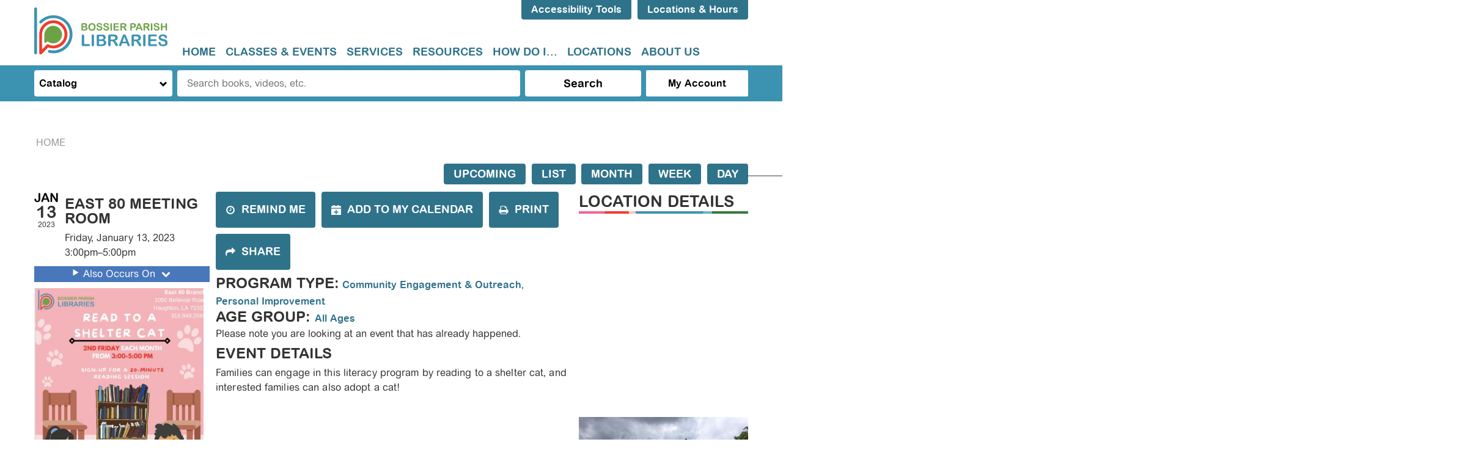

--- FILE ---
content_type: text/html; charset=UTF-8
request_url: https://www.bossierlibrary.org/event/read-shelter-cat
body_size: 15673
content:
<!DOCTYPE html>
<html lang="en" dir="ltr">
  <head>
    <meta charset="utf-8" />
<meta name="description" content="Families can engage in this literacy program by reading to a shelter cat, and interested families can also adopt a cat!" />
<link rel="canonical" href="https://www.bossierlibrary.org/event/read-shelter-cat" />
<link rel="image_src" href="https://www.bossierlibrary.org/sites/default/files/styles/opengraph/public/2022-12/Read%20to%20a%20Shelter%20Cat%20Flyer_2.jpg?itok=K3Ll7ShV" />
<meta name="Generator" content="Drupal 10 (https://www.drupal.org)" />
<meta name="MobileOptimized" content="width" />
<meta name="HandheldFriendly" content="true" />
<meta name="viewport" content="width=device-width, initial-scale=1.0" />
<script type="application/ld+json">{
    "@context": "https://schema.org",
    "@type": "Event",
    "name": "Read to a Shelter Cat",
    "description": "<p>Families can engage in this literacy program by reading to a shelter cat, and interested families can also adopt a cat!</p>\r\n",
    "image": "https://www.bossierlibrary.org/sites/default/files/2022-12/Read%20to%20a%20Shelter%20Cat%20Flyer_2.jpg",
    "startDate": "2023-01-13T15:00:00-06:00",
    "endDate": "2023-01-13T17:00:00-06:00",
    "eventStatus": "https://schema.org/EventScheduled",
    "eventAttendanceMode": "https://schema.org/OfflineEventAttendanceMode",
    "location": {
        "@type": "Place",
        "name": "East 80 Library Branch",
        "address": {
            "@type": "PostalAddress",
            "streetAddress": "1050 Bellevue Road",
            "addressLocality": "Haughton",
            "addressRegion": "LA",
            "postalCode": "71037",
            "addressCountry": "US"
        }
    },
    "organizer": {
        "@type": "Organization",
        "name": "Bossier Parish Libraries",
        "url": "https://www.bossierlibrary.org/"
    }
}</script>
<link rel="icon" href="/core/misc/favicon.ico" type="image/vnd.microsoft.icon" />
<link rel="alternate" hreflang="en" href="https://www.bossierlibrary.org/event/read-shelter-cat" />

    <title>Read to a Shelter Cat | Bossier Parish Libraries</title>
    <link rel="icon" type="image/png" href="/themes/custom/lm_custom_site_theme/assets/favicons/favicon-32x32.png" sizes="32x32">
    <link rel="icon" type="image/png" href="/themes/custom/lm_custom_site_theme/assets/favicons/favicon-16x16.png" sizes="16x16">
    <link rel="manifest" href="/themes/custom/lm_custom_site_theme/assets/favicons/site.webmanifest">
    <link rel="mask-icon" href="/themes/custom/lm_custom_site_theme/assets/favicons/safari-pinned-tab.svg" color="#1ba9aa">
    <link rel="shortcut icon" href="/themes/custom/lm_custom_site_theme/assets/favicons/favicon.ico">
    <meta name="msapplication-config" content="/themes/custom/lm_custom_site_theme/assets/favicons/browserconfig.xml">
    <meta name="theme-color" content="#ffffff">
    <link rel="stylesheet" media="all" href="/core/assets/vendor/normalize-css/normalize.css?t5qyy0" />
<link rel="stylesheet" media="all" href="/modules/custom/lm_search/css/lm-search.css?t5qyy0" />
<link rel="stylesheet" media="all" href="/core/assets/vendor/jquery.ui/themes/base/core.css?t5qyy0" />
<link rel="stylesheet" media="all" href="/core/assets/vendor/jquery.ui/themes/base/controlgroup.css?t5qyy0" />
<link rel="stylesheet" media="all" href="/core/assets/vendor/jquery.ui/themes/base/checkboxradio.css?t5qyy0" />
<link rel="stylesheet" media="all" href="/core/assets/vendor/jquery.ui/themes/base/resizable.css?t5qyy0" />
<link rel="stylesheet" media="all" href="/core/assets/vendor/jquery.ui/themes/base/button.css?t5qyy0" />
<link rel="stylesheet" media="all" href="/core/assets/vendor/jquery.ui/themes/base/dialog.css?t5qyy0" />
<link rel="stylesheet" media="all" href="/core/misc/components/progress.module.css?t5qyy0" />
<link rel="stylesheet" media="all" href="/core/misc/components/ajax-progress.module.css?t5qyy0" />
<link rel="stylesheet" media="all" href="/core/modules/system/css/components/align.module.css?t5qyy0" />
<link rel="stylesheet" media="all" href="/core/modules/system/css/components/fieldgroup.module.css?t5qyy0" />
<link rel="stylesheet" media="all" href="/core/modules/system/css/components/container-inline.module.css?t5qyy0" />
<link rel="stylesheet" media="all" href="/core/modules/system/css/components/clearfix.module.css?t5qyy0" />
<link rel="stylesheet" media="all" href="/core/modules/system/css/components/details.module.css?t5qyy0" />
<link rel="stylesheet" media="all" href="/core/modules/system/css/components/hidden.module.css?t5qyy0" />
<link rel="stylesheet" media="all" href="/core/modules/system/css/components/item-list.module.css?t5qyy0" />
<link rel="stylesheet" media="all" href="/core/modules/system/css/components/js.module.css?t5qyy0" />
<link rel="stylesheet" media="all" href="/core/modules/system/css/components/nowrap.module.css?t5qyy0" />
<link rel="stylesheet" media="all" href="/core/modules/system/css/components/position-container.module.css?t5qyy0" />
<link rel="stylesheet" media="all" href="/core/modules/system/css/components/reset-appearance.module.css?t5qyy0" />
<link rel="stylesheet" media="all" href="/core/modules/system/css/components/resize.module.css?t5qyy0" />
<link rel="stylesheet" media="all" href="/core/modules/system/css/components/system-status-counter.css?t5qyy0" />
<link rel="stylesheet" media="all" href="/core/modules/system/css/components/system-status-report-counters.css?t5qyy0" />
<link rel="stylesheet" media="all" href="/core/modules/system/css/components/system-status-report-general-info.css?t5qyy0" />
<link rel="stylesheet" media="all" href="/core/modules/system/css/components/tablesort.module.css?t5qyy0" />
<link rel="stylesheet" media="all" href="/core/modules/ckeditor5/css/ckeditor5.dialog.fix.css?t5qyy0" />
<link rel="stylesheet" media="all" href="/core/assets/vendor/jquery.ui/themes/base/theme.css?t5qyy0" />
<link rel="stylesheet" media="all" href="/modules/custom/library_calendar/lc_calendar_theme/css/base.css?t5qyy0" />
<link rel="stylesheet" media="all" href="/modules/custom/library_calendar/lc_calendar_theme/css/state.css?t5qyy0" />
<link rel="stylesheet" media="all" href="/modules/custom/library_calendar/lc_calendar_theme/css/components/branch-selector.css?t5qyy0" />
<link rel="stylesheet" media="all" href="/modules/custom/library_calendar/lc_calendar_theme/css/components/event-actions.css?t5qyy0" />
<link rel="stylesheet" media="all" href="/modules/custom/library_calendar/lc_calendar_theme/css/components/date-icon.css?t5qyy0" />
<link rel="stylesheet" media="all" href="/modules/custom/library_calendar/lc_calendar_theme/css/components/events.css?t5qyy0" />
<link rel="stylesheet" media="all" href="/modules/custom/library_calendar/lc_calendar_theme/css/components/event-full.css?t5qyy0" />
<link rel="stylesheet" media="all" href="/modules/custom/library_calendar/lc_calendar_theme/css/components/menu-tasks.css?t5qyy0" />
<link rel="stylesheet" media="all" href="/modules/contrib/office_hours/css/office_hours.css?t5qyy0" />
<link rel="stylesheet" media="all" href="/themes/custom/lm_base_theme_d8/css/components/progress.css?t5qyy0" />
<link rel="stylesheet" media="all" href="/themes/custom/lm_base_theme_d8/css/components/dialog.css?t5qyy0" />
<link rel="stylesheet" media="all" href="/themes/custom/lm_base_theme_d8/css/components/file.css?t5qyy0" />
<link rel="stylesheet" media="all" href="/themes/custom/lm_base_theme_d8/css/components/action-links.css?t5qyy0" />
<link rel="stylesheet" media="all" href="/themes/custom/lm_base_theme_d8/css/components/breadcrumb.css?t5qyy0" />
<link rel="stylesheet" media="all" href="/themes/custom/lm_base_theme_d8/css/components/button.css?t5qyy0" />
<link rel="stylesheet" media="all" href="/themes/custom/lm_base_theme_d8/css/components/collapse-processed.css?t5qyy0" />
<link rel="stylesheet" media="all" href="/themes/custom/lm_base_theme_d8/css/components/container-inline.css?t5qyy0" />
<link rel="stylesheet" media="all" href="/themes/custom/lm_base_theme_d8/css/components/details.css?t5qyy0" />
<link rel="stylesheet" media="all" href="/themes/custom/lm_base_theme_d8/css/components/exposed-filters.css?t5qyy0" />
<link rel="stylesheet" media="all" href="/themes/custom/lm_base_theme_d8/css/components/field.css?t5qyy0" />
<link rel="stylesheet" media="all" href="/themes/custom/lm_base_theme_d8/css/components/form.css?t5qyy0" />
<link rel="stylesheet" media="all" href="/themes/custom/lm_base_theme_d8/css/components/icons.css?t5qyy0" />
<link rel="stylesheet" media="all" href="/themes/custom/lm_base_theme_d8/css/components/inline-form.css?t5qyy0" />
<link rel="stylesheet" media="all" href="/themes/custom/lm_base_theme_d8/css/components/item-list.css?t5qyy0" />
<link rel="stylesheet" media="all" href="/themes/custom/lm_base_theme_d8/css/components/link.css?t5qyy0" />
<link rel="stylesheet" media="all" href="/themes/custom/lm_base_theme_d8/css/components/links.css?t5qyy0" />
<link rel="stylesheet" media="all" href="/themes/custom/lm_base_theme_d8/css/components/menu.css?t5qyy0" />
<link rel="stylesheet" media="all" href="/themes/custom/lm_base_theme_d8/css/components/more-link.css?t5qyy0" />
<link rel="stylesheet" media="all" href="/themes/custom/lm_base_theme_d8/css/components/pager.css?t5qyy0" />
<link rel="stylesheet" media="all" href="/themes/custom/lm_base_theme_d8/css/components/tabledrag.css?t5qyy0" />
<link rel="stylesheet" media="all" href="/themes/custom/lm_base_theme_d8/css/components/tableselect.css?t5qyy0" />
<link rel="stylesheet" media="all" href="/themes/custom/lm_base_theme_d8/css/components/tablesort.css?t5qyy0" />
<link rel="stylesheet" media="all" href="/themes/custom/lm_base_theme_d8/css/components/tabs.css?t5qyy0" />
<link rel="stylesheet" media="all" href="/themes/custom/lm_base_theme_d8/css/components/textarea.css?t5qyy0" />
<link rel="stylesheet" media="all" href="/themes/custom/lm_base_theme_d8/css/components/ui-dialog.css?t5qyy0" />
<link rel="stylesheet" media="all" href="/themes/custom/lm_base_theme_d8/css/components/messages.css?t5qyy0" />
<link rel="stylesheet" media="all" href="/themes/custom/lm_base_theme_d8/lib/slick-1.6.0/slick/slick.css?t5qyy0" />
<link rel="stylesheet" media="all" href="/themes/custom/lm_base_theme_d8/css/styles.css?t5qyy0" />
<link rel="stylesheet" media="print" href="/themes/custom/lm_base_theme_d8/css/print.css?t5qyy0" />
<link rel="stylesheet" media="all" href="/themes/custom/lm_custom_site_theme/lib/fontawesome/css/all.min.css?t5qyy0" />
<link rel="stylesheet" media="all" href="/themes/custom/lm_custom_site_theme/css/styles.css?t5qyy0" />
<link rel="stylesheet" media="print" href="/themes/custom/lm_custom_site_theme/css/print.css?t5qyy0" />

    
    <link rel="stylesheet" href="https://use.typekit.net/rsu6xmo.css">
  </head>
  <body class="path-node page-node-type-lc-event no-js">
        <a href="#main-content" class="visually-hidden focusable skip-link">
      Skip to main content
    </a>
    
      <div class="dialog-off-canvas-main-canvas" data-off-canvas-main-canvas>
    



<div class="css-breakpoints">
</div>

<div class="layout layout--container layout--container-header">

      
    <header role="banner" class="layout__region layout__region--header header__wrapper">
              <section class="region__section region__branding">
            <div class="region region-branding">
    <div id="block-lm-custom-site-theme-branding" class="block block-system block-system-branding-block">
  
    
        <a href="/" rel="home" class="site-logo">
      <img src="/themes/custom/lm_custom_site_theme/logo.svg" alt="Home" />
    </a>
        <div class="site-name">
      <a href="/" rel="home">Bossier Parish Libraries</a>
    </div>
    </div>

  </div>

        </section>
      
      <div class="region__section region__header-content-wrapper">
                  <section class="region__section region__header">
              <div class="region region-header-content">
    <div id="block-recitemescript" class="block block-block-content block-block-content43d44391-5baa-4f53-ba5f-c30d0c003d4b">
  
    
      
            <div class="clearfix text-formatted field field--name-body field--type-text-with-summary field--label-hidden field__item"><script>
        var serviceUrl = "//api.reciteme.com/asset/js?key=";
        var serviceKey = "66c05577adfa3b8197e7a69ae8e0caeb717540a6";
        var options = {};  // Options can be added as needed
        var autoLoad = false;
        var enableFragment = "#reciteEnable";
        var loaded = [], frag = !1; window.location.hash === enableFragment && (frag = !0); function loadScript(c, b) { var a = document.createElement("script"); a.type = "text/javascript"; a.readyState ? a.onreadystatechange = function () { if ("loaded" == a.readyState || "complete" == a.readyState) a.onreadystatechange = null, void 0 != b && b() } : void 0 != b && (a.onload = function () { b() }); a.src = c; document.getElementsByTagName("head")[0].appendChild(a) } function _rc(c) { c += "="; for (var b = document.cookie.split(";"), a = 0; a < b.length; a++) { for (var d = b[a]; " " == d.charAt(0);)d = d.substring(1, d.length); if (0 == d.indexOf(c)) return d.substring(c.length, d.length) } return null } function loadService(c) { for (var b = serviceUrl + serviceKey, a = 0; a < loaded.length; a++)if (loaded[a] == b) return; loaded.push(b); loadScript(serviceUrl + serviceKey, function () { "function" === typeof _reciteLoaded && _reciteLoaded(); "function" == typeof c && c(); Recite.load(options); Recite.Event.subscribe("Recite:load", function () { Recite.enable() }) }) } "true" == _rc("Recite.Persist") && loadService(); if (autoLoad && "false" != _rc("Recite.Persist") || frag) document.addEventListener ? document.addEventListener("DOMContentLoaded", function (c) { loadService() }) : loadService();
    
    var reciteButton = document.createElement("a");
    reciteButton.setAttribute('id', 'reciteme-launch');
    reciteButton.setAttribute('class', 'button');
    reciteButton.innerHTML = "Accessibility Tools";
    reciteButton.addEventListener("click", function () {
        loadService();
        return false;
    });
    var buttonParent = document.querySelector("#block-recitemescript");
    buttonParent.appendChild(reciteButton);
</script></div>
      
  </div>
<div id="block-branchselect-2" class="block block-lc-branch-select block-lc-branch-select-block">
  
    
      


    
<div class="lc-branch-select">
    <div class="lc-branch-select__wrapper lc-branch-select__wrapper--select lc-branch-select__wrapper--open">
    <div class="lc-branch-select__content-container">
      
              
                  <button class="button lc-branch-select__collapse" type="button">
            Locations &amp; Hours
          </button>
        
        <div class="lc-branch-select__collapsed-wrapper">
                              
  
  
  <div class="lc-branch-select__header js-form-item form-item js-form-type-select form-type-select js-form-item- form-item- form-no-label">
      <label for="lc-branch-selector" class="visually-hidden">Branch Selector</label>
        <select name="lc-branch-selector" class="lc-branch-select__select-input form-select" id="lc-branch-selector">
            <option value="113">Central Library Complex</option>
                <option value="265">Online Event</option>
                <option value="241">Community Engagement</option>
                <option value="111">Aulds Library Branch</option>
                <option value="112">Benton Library Branch</option>
                <option value="114">East 80 Library Branch</option>
                <option value="115">Haughton Library Branch</option>
                <option value="116">History Center</option>
                <option value="117">Plain Dealing Library Branch</option>
                <option value="118">Tooke Library Branch</option>
      </select>

        </div>


  
          
          <div class="lc-branch-select__content">
            <div id="taxonomy-term-113" class="taxonomy-term vocabulary-lc-library-branch">
  
      <h2><a href="/branch/central-library-complex">
            <div class="field field--name-name field--type-string field--label-hidden field__item">Central Library Complex</div>
      </a></h2>
    
  <div class="content">
    

<div class="lc-branch-select__branch lc-branch-select__branch--113" data-branch="113">
  <div class="lc-branch-select__branch--hidden-region">
    <div class="block block-layout-builder block-field-blocktaxonomy-termlc-library-branchfield-lc-branch-hours">
  
    
      
      <div class="field field--name-field-lc-branch-hours field--type-office-hours field--label-hidden field__items">
              <div class="field__item"><div class="office-hours office-hours office-hours-status--open"><div class="office-hours__item"><span class="office-hours__item-slots">9:00am-5:00pm</span><span><br /></span></div></div></div>
          </div>
  
  </div>

  </div>
  <div class="lc-branch-selector-content-row">
    <div class="lc-branch-selector-content-col">
      <div>
        <div class="block block-layout-builder block-field-blocktaxonomy-termlc-library-branchfield-lc-phone-number">
  
    
      
            <div class="field field--name-field-lc-phone-number field--type-telephone field--label-hidden field__item"><a href="tel:3187461693">(318) 746-1693</a></div>
      
  </div>
<div class="block block-layout-builder block-field-blocktaxonomy-termlc-library-branchfield-lc-address">
  
    
      
            <div class="field field--name-field-lc-address field--type-address field--label-hidden field__item"><p class="address" translate="no"><span class="address-line1">7204 Hutchison Drive</span><br>
<span class="locality">Bossier City</span>, <span class="administrative-area">LA</span> <span class="postal-code">71111</span><br>
<span class="country">United States</span></p></div>
      
  </div>
<div class="block block-layout-builder block-extra-field-blocktaxonomy-termlc-library-branchmap-link">
  
    
      <a href="http://maps.google.com/?q=7204%20Hutchison%20Drive%2C%2BBossier%20City%2C%2BLA%2C%2B71111" target="_blank">View on Google Maps</a>
  </div>
<div class="block block-layout-builder block-field-blocktaxonomy-termlc-library-branchfield-lc-branch-selector-text">
  
    
      
            <div class="clearfix text-formatted field field--name-field-lc-branch-selector-text field--type-text-long field--label-hidden field__item"><p><a href="https://central-complex">Library Information</a></p></div>
      
  </div>

      </div>
    </div>
    <div class="lc-branch-selector-content-col">
      <div>
        <div class="block block-layout-builder block-field-blocktaxonomy-termlc-library-branchfield-lc-branch-hours">
  
    
      
      <div class="field field--name-field-lc-branch-hours field--type-office-hours field--label-hidden field__items">
              <div class="field__item"><div class="office-hours office-hours office-hours-status--open"><div class="office-hours__item"><span class="office-hours__item-label">Sun: </span><span class="office-hours__item-comments">Closed</span><span><br /></span></div><div class="office-hours__item"><span class="office-hours__item-label">Mon: </span><span class="office-hours__item-slots">9:00am-8:00pm</span><span><br /></span></div><div class="office-hours__item"><span class="office-hours__item-label">Tue: </span><span class="office-hours__item-comments">Closed</span><span><br /></span></div><div class="office-hours__item"><span class="office-hours__item-label">Wed-Thu: </span><span class="office-hours__item-slots">9:00am-8:00pm</span><span><br /></span></div><div class="office-hours__item"><span class="office-hours__item-label">Fri: </span><span class="office-hours__item-slots">9:00am-6:00pm</span><span><br /></span></div><div class="office-hours__item"><span class="office-hours__item-label">Sat: </span><span class="office-hours__item-slots">9:00am-5:00pm</span><span><br /></span></div></div></div>
          </div>
  
  </div>

      </div>
    </div>
  </div>
</div>

  </div>
</div>
<div id="taxonomy-term-265" class="taxonomy-term vocabulary-lc-library-branch">
  
      <h2><a href="/branch/online-event">
            <div class="field field--name-name field--type-string field--label-hidden field__item">Online Event</div>
      </a></h2>
    
  <div class="content">
    

<div class="lc-branch-select__branch lc-branch-select__branch--265" data-branch="265">
  <div class="lc-branch-select__branch--hidden-region">
    <div class="block block-layout-builder block-field-blocktaxonomy-termlc-library-branchfield-lc-branch-hours">
  
    
      
      <div class="field field--name-field-lc-branch-hours field--type-office-hours field--label-hidden field__items">
              <div class="field__item"><div class="office-hours office-hours office-hours-status--closed"><div class="office-hours__item"><span class="office-hours__item-comments">Closed</span><span><br /></span></div></div></div>
          </div>
  
  </div>

  </div>
  <div class="lc-branch-selector-content-row">
    <div class="lc-branch-selector-content-col">
      <div>
        <div class="block block-layout-builder block-field-blocktaxonomy-termlc-library-branchfield-lc-address">
  
    
      
            <div class="field field--name-field-lc-address field--type-address field--label-hidden field__item"><p class="address" translate="no"><span class="country">United States</span></p></div>
      
  </div>
<div class="block block-layout-builder block-extra-field-blocktaxonomy-termlc-library-branchmap-link">
  
    
      <a href="http://maps.google.com/?q=%2C%2B%2C%2B%2C%2B" target="_blank">View on Google Maps</a>
  </div>

      </div>
    </div>
    <div class="lc-branch-selector-content-col">
      <div>
        <div class="block block-layout-builder block-field-blocktaxonomy-termlc-library-branchfield-lc-branch-hours">
  
    
      
      <div class="field field--name-field-lc-branch-hours field--type-office-hours field--label-hidden field__items">
              <div class="field__item"><div class="office-hours office-hours office-hours-status--closed"><div class="office-hours__item"><span class="office-hours__item-label">Sun-Sat: </span><span class="office-hours__item-comments">Closed</span><span><br /></span></div></div></div>
          </div>
  
  </div>

      </div>
    </div>
  </div>
</div>

  </div>
</div>
<div id="taxonomy-term-241" class="taxonomy-term vocabulary-lc-library-branch">
  
      <h2><a href="/branch/community-engagement">
            <div class="field field--name-name field--type-string field--label-hidden field__item">Community Engagement</div>
      </a></h2>
    
  <div class="content">
    

<div class="lc-branch-select__branch lc-branch-select__branch--241" data-branch="241">
  <div class="lc-branch-select__branch--hidden-region">
    <div class="block block-layout-builder block-field-blocktaxonomy-termlc-library-branchfield-lc-branch-hours">
  
    
      
      <div class="field field--name-field-lc-branch-hours field--type-office-hours field--label-hidden field__items">
              <div class="field__item"><div class="office-hours office-hours office-hours-status--closed"><div class="office-hours__item"><span class="office-hours__item-comments">Closed</span><span><br /></span></div></div></div>
          </div>
  
  </div>

  </div>
  <div class="lc-branch-selector-content-row">
    <div class="lc-branch-selector-content-col">
      <div>
        <div class="block block-layout-builder block-field-blocktaxonomy-termlc-library-branchfield-lc-address">
  
    
      
            <div class="field field--name-field-lc-address field--type-address field--label-hidden field__item"><p class="address" translate="no"><span class="country">United States</span></p></div>
      
  </div>
<div class="block block-layout-builder block-extra-field-blocktaxonomy-termlc-library-branchmap-link">
  
    
      <a href="http://maps.google.com/?q=%2C%2B%2C%2B%2C%2B" target="_blank">View on Google Maps</a>
  </div>

      </div>
    </div>
    <div class="lc-branch-selector-content-col">
      <div>
        <div class="block block-layout-builder block-field-blocktaxonomy-termlc-library-branchfield-lc-branch-hours">
  
    
      
      <div class="field field--name-field-lc-branch-hours field--type-office-hours field--label-hidden field__items">
              <div class="field__item"><div class="office-hours office-hours office-hours-status--closed"><div class="office-hours__item"><span class="office-hours__item-label">Sun-Sat: </span><span class="office-hours__item-comments">Closed</span><span><br /></span></div></div></div>
          </div>
  
  </div>

      </div>
    </div>
  </div>
</div>

  </div>
</div>
<div id="taxonomy-term-111" class="taxonomy-term vocabulary-lc-library-branch">
  
      <h2><a href="/branch/aulds-library-branch">
            <div class="field field--name-name field--type-string field--label-hidden field__item">Aulds Library Branch</div>
      </a></h2>
    
  <div class="content">
    

<div class="lc-branch-select__branch lc-branch-select__branch--111" data-branch="111">
  <div class="lc-branch-select__branch--hidden-region">
    <div class="block block-layout-builder block-field-blocktaxonomy-termlc-library-branchfield-lc-branch-hours">
  
    
      
      <div class="field field--name-field-lc-branch-hours field--type-office-hours field--label-hidden field__items">
              <div class="field__item"><div class="office-hours office-hours office-hours-status--closed"><div class="office-hours__item"><span class="office-hours__item-comments">Closed</span><span><br /></span></div></div></div>
          </div>
  
  </div>

  </div>
  <div class="lc-branch-selector-content-row">
    <div class="lc-branch-selector-content-col">
      <div>
        <div class="block block-layout-builder block-field-blocktaxonomy-termlc-library-branchfield-lc-phone-number">
  
    
      
            <div class="field field--name-field-lc-phone-number field--type-telephone field--label-hidden field__item"><a href="tel:3187422337">(318) 742-2337</a></div>
      
  </div>
<div class="block block-layout-builder block-field-blocktaxonomy-termlc-library-branchfield-lc-address">
  
    
      
            <div class="field field--name-field-lc-address field--type-address field--label-hidden field__item"><p class="address" translate="no"><span class="address-line1">3950 Wayne Avenue</span><br>
<span class="locality">Bossier City</span>, <span class="administrative-area">LA</span> <span class="postal-code">71112</span><br>
<span class="country">United States</span></p></div>
      
  </div>
<div class="block block-layout-builder block-extra-field-blocktaxonomy-termlc-library-branchmap-link">
  
    
      <a href="http://maps.google.com/?q=3950%20Wayne%20Avenue%2C%2BBossier%20City%2C%2BLA%2C%2B71112" target="_blank">View on Google Maps</a>
  </div>
<div class="block block-layout-builder block-field-blocktaxonomy-termlc-library-branchfield-lc-branch-selector-text">
  
    
      
            <div class="clearfix text-formatted field field--name-field-lc-branch-selector-text field--type-text-long field--label-hidden field__item"><p><a href="/locations/aulds-branch">Library Information</a></p></div>
      
  </div>

      </div>
    </div>
    <div class="lc-branch-selector-content-col">
      <div>
        <div class="block block-layout-builder block-field-blocktaxonomy-termlc-library-branchfield-lc-branch-hours">
  
    
      
      <div class="field field--name-field-lc-branch-hours field--type-office-hours field--label-hidden field__items">
              <div class="field__item"><div class="office-hours office-hours office-hours-status--closed"><div class="office-hours__item"><span class="office-hours__item-label">Sun: </span><span class="office-hours__item-comments">Closed</span><span><br /></span></div><div class="office-hours__item"><span class="office-hours__item-label">Mon: </span><span class="office-hours__item-slots">9:00am-6:00pm</span><span><br /></span></div><div class="office-hours__item"><span class="office-hours__item-label">Tue: </span><span class="office-hours__item-comments">Closed</span><span><br /></span></div><div class="office-hours__item"><span class="office-hours__item-label">Wed-Fri: </span><span class="office-hours__item-slots">9:00am-6:00pm</span><span><br /></span></div><div class="office-hours__item"><span class="office-hours__item-label">Sat: </span><span class="office-hours__item-comments">Closed</span><span><br /></span></div></div></div>
          </div>
  
  </div>

      </div>
    </div>
  </div>
</div>

  </div>
</div>
<div id="taxonomy-term-112" class="taxonomy-term vocabulary-lc-library-branch">
  
      <h2><a href="/branch/benton-library-branch">
            <div class="field field--name-name field--type-string field--label-hidden field__item">Benton Library Branch</div>
      </a></h2>
    
  <div class="content">
    

<div class="lc-branch-select__branch lc-branch-select__branch--112" data-branch="112">
  <div class="lc-branch-select__branch--hidden-region">
    <div class="block block-layout-builder block-field-blocktaxonomy-termlc-library-branchfield-lc-branch-hours">
  
    
      
      <div class="field field--name-field-lc-branch-hours field--type-office-hours field--label-hidden field__items">
              <div class="field__item"><div class="office-hours office-hours office-hours-status--closed"><div class="office-hours__item"><span class="office-hours__item-slots">10:00am-2:00pm</span><span><br /></span></div></div></div>
          </div>
  
  </div>

  </div>
  <div class="lc-branch-selector-content-row">
    <div class="lc-branch-selector-content-col">
      <div>
        <div class="block block-layout-builder block-field-blocktaxonomy-termlc-library-branchfield-lc-phone-number">
  
    
      
            <div class="field field--name-field-lc-phone-number field--type-telephone field--label-hidden field__item"><a href="tel:3189652751">(318) 965-2751</a></div>
      
  </div>
<div class="block block-layout-builder block-field-blocktaxonomy-termlc-library-branchfield-lc-address">
  
    
      
            <div class="field field--name-field-lc-address field--type-address field--label-hidden field__item"><p class="address" translate="no"><span class="address-line1">115 Courthouse Drive</span><br>
<span class="locality">Benton</span>, <span class="administrative-area">LA</span> <span class="postal-code">71006</span><br>
<span class="country">United States</span></p></div>
      
  </div>
<div class="block block-layout-builder block-extra-field-blocktaxonomy-termlc-library-branchmap-link">
  
    
      <a href="http://maps.google.com/?q=115%20Courthouse%20Drive%2C%2BBenton%2C%2BLA%2C%2B71006" target="_blank">View on Google Maps</a>
  </div>
<div class="block block-layout-builder block-field-blocktaxonomy-termlc-library-branchfield-lc-branch-selector-text">
  
    
      
            <div class="clearfix text-formatted field field--name-field-lc-branch-selector-text field--type-text-long field--label-hidden field__item"><p><a href="/locations/benton-branch">Library Information</a></p></div>
      
  </div>

      </div>
    </div>
    <div class="lc-branch-selector-content-col">
      <div>
        <div class="block block-layout-builder block-field-blocktaxonomy-termlc-library-branchfield-lc-branch-hours">
  
    
      
      <div class="field field--name-field-lc-branch-hours field--type-office-hours field--label-hidden field__items">
              <div class="field__item"><div class="office-hours office-hours office-hours-status--closed"><div class="office-hours__item"><span class="office-hours__item-label">Sun: </span><span class="office-hours__item-comments">Closed</span><span><br /></span></div><div class="office-hours__item"><span class="office-hours__item-label">Mon: </span><span class="office-hours__item-slots">9:00am-7:00pm</span><span><br /></span></div><div class="office-hours__item"><span class="office-hours__item-label">Tue: </span><span class="office-hours__item-comments">Closed</span><span><br /></span></div><div class="office-hours__item"><span class="office-hours__item-label">Wed-Thu: </span><span class="office-hours__item-slots">9:00am-7:00pm</span><span><br /></span></div><div class="office-hours__item"><span class="office-hours__item-label">Fri: </span><span class="office-hours__item-slots">9:00am-6:00pm</span><span><br /></span></div><div class="office-hours__item"><span class="office-hours__item-label">Sat: </span><span class="office-hours__item-slots">10:00am-2:00pm</span><span><br /></span></div></div></div>
          </div>
  
  </div>

      </div>
    </div>
  </div>
</div>

  </div>
</div>
<div id="taxonomy-term-114" class="taxonomy-term vocabulary-lc-library-branch">
  
      <h2><a href="/branch/east-80-library-branch">
            <div class="field field--name-name field--type-string field--label-hidden field__item">East 80 Library Branch</div>
      </a></h2>
    
  <div class="content">
    

<div class="lc-branch-select__branch lc-branch-select__branch--114" data-branch="114">
  <div class="lc-branch-select__branch--hidden-region">
    <div class="block block-layout-builder block-field-blocktaxonomy-termlc-library-branchfield-lc-branch-hours">
  
    
      
      <div class="field field--name-field-lc-branch-hours field--type-office-hours field--label-hidden field__items">
              <div class="field__item"><div class="office-hours office-hours office-hours-status--closed"><div class="office-hours__item"><span class="office-hours__item-comments">Closed</span><span><br /></span></div></div></div>
          </div>
  
  </div>

  </div>
  <div class="lc-branch-selector-content-row">
    <div class="lc-branch-selector-content-col">
      <div>
        <div class="block block-layout-builder block-field-blocktaxonomy-termlc-library-branchfield-lc-phone-number">
  
    
      
            <div class="field field--name-field-lc-phone-number field--type-telephone field--label-hidden field__item"><a href="tel:3189492665">(318) 949-2665</a></div>
      
  </div>
<div class="block block-layout-builder block-field-blocktaxonomy-termlc-library-branchfield-lc-address">
  
    
      
            <div class="field field--name-field-lc-address field--type-address field--label-hidden field__item"><p class="address" translate="no"><span class="address-line1">1050 Bellevue Road</span><br>
<span class="locality">Haughton</span>, <span class="administrative-area">LA</span> <span class="postal-code">71037</span><br>
<span class="country">United States</span></p></div>
      
  </div>
<div class="block block-layout-builder block-extra-field-blocktaxonomy-termlc-library-branchmap-link">
  
    
      <a href="http://maps.google.com/?q=1050%20Bellevue%20Road%2C%2BHaughton%2C%2BLA%2C%2B71037" target="_blank">View on Google Maps</a>
  </div>
<div class="block block-layout-builder block-field-blocktaxonomy-termlc-library-branchfield-lc-branch-selector-text">
  
    
      
            <div class="clearfix text-formatted field field--name-field-lc-branch-selector-text field--type-text-long field--label-hidden field__item"><p><a href="/locations/east-80-branch">Library Information</a></p></div>
      
  </div>

      </div>
    </div>
    <div class="lc-branch-selector-content-col">
      <div>
        <div class="block block-layout-builder block-field-blocktaxonomy-termlc-library-branchfield-lc-branch-hours">
  
    
      
      <div class="field field--name-field-lc-branch-hours field--type-office-hours field--label-hidden field__items">
              <div class="field__item"><div class="office-hours office-hours office-hours-status--closed"><div class="office-hours__item"><span class="office-hours__item-label">Sun: </span><span class="office-hours__item-comments">Closed</span><span><br /></span></div><div class="office-hours__item"><span class="office-hours__item-label">Mon: </span><span class="office-hours__item-slots">9:00am-6:00pm</span><span><br /></span></div><div class="office-hours__item"><span class="office-hours__item-label">Tue: </span><span class="office-hours__item-comments">Closed</span><span><br /></span></div><div class="office-hours__item"><span class="office-hours__item-label">Wed-Fri: </span><span class="office-hours__item-slots">9:00am-6:00pm</span><span><br /></span></div><div class="office-hours__item"><span class="office-hours__item-label">Sat: </span><span class="office-hours__item-comments">Closed</span><span><br /></span></div></div></div>
          </div>
  
  </div>

      </div>
    </div>
  </div>
</div>

  </div>
</div>
<div id="taxonomy-term-115" class="taxonomy-term vocabulary-lc-library-branch">
  
      <h2><a href="/branch/haughton-library-branch">
            <div class="field field--name-name field--type-string field--label-hidden field__item">Haughton Library Branch</div>
      </a></h2>
    
  <div class="content">
    

<div class="lc-branch-select__branch lc-branch-select__branch--115" data-branch="115">
  <div class="lc-branch-select__branch--hidden-region">
    <div class="block block-layout-builder block-field-blocktaxonomy-termlc-library-branchfield-lc-branch-hours">
  
    
      
      <div class="field field--name-field-lc-branch-hours field--type-office-hours field--label-hidden field__items">
              <div class="field__item"><div class="office-hours office-hours office-hours-status--closed"><div class="office-hours__item"><span class="office-hours__item-slots">10:00am-2:00pm</span><span><br /></span></div></div></div>
          </div>
  
  </div>

  </div>
  <div class="lc-branch-selector-content-row">
    <div class="lc-branch-selector-content-col">
      <div>
        <div class="block block-layout-builder block-field-blocktaxonomy-termlc-library-branchfield-lc-phone-number">
  
    
      
            <div class="field field--name-field-lc-phone-number field--type-telephone field--label-hidden field__item"><a href="tel:3189490196">(318) 949-0196</a></div>
      
  </div>
<div class="block block-layout-builder block-field-blocktaxonomy-termlc-library-branchfield-lc-address">
  
    
      
            <div class="field field--name-field-lc-address field--type-address field--label-hidden field__item"><p class="address" translate="no"><span class="address-line1">116 West McKinley</span><br>
<span class="locality">Haughton</span>, <span class="administrative-area">LA</span> <span class="postal-code">71037</span><br>
<span class="country">United States</span></p></div>
      
  </div>
<div class="block block-layout-builder block-extra-field-blocktaxonomy-termlc-library-branchmap-link">
  
    
      <a href="http://maps.google.com/?q=116%20West%20McKinley%2C%2BHaughton%2C%2BLA%2C%2B71037" target="_blank">View on Google Maps</a>
  </div>
<div class="block block-layout-builder block-field-blocktaxonomy-termlc-library-branchfield-lc-branch-selector-text">
  
    
      
            <div class="clearfix text-formatted field field--name-field-lc-branch-selector-text field--type-text-long field--label-hidden field__item"><p><a href="/locations/haughton-branch">Library Information</a></p></div>
      
  </div>

      </div>
    </div>
    <div class="lc-branch-selector-content-col">
      <div>
        <div class="block block-layout-builder block-field-blocktaxonomy-termlc-library-branchfield-lc-branch-hours">
  
    
      
      <div class="field field--name-field-lc-branch-hours field--type-office-hours field--label-hidden field__items">
              <div class="field__item"><div class="office-hours office-hours office-hours-status--closed"><div class="office-hours__item"><span class="office-hours__item-label">Sun: </span><span class="office-hours__item-comments">Closed</span><span><br /></span></div><div class="office-hours__item"><span class="office-hours__item-label">Mon: </span><span class="office-hours__item-slots">9:00am-6:00pm</span><span><br /></span></div><div class="office-hours__item"><span class="office-hours__item-label">Tue: </span><span class="office-hours__item-comments">Closed</span><span><br /></span></div><div class="office-hours__item"><span class="office-hours__item-label">Wed-Fri: </span><span class="office-hours__item-slots">9:00am-6:00pm</span><span><br /></span></div><div class="office-hours__item"><span class="office-hours__item-label">Sat: </span><span class="office-hours__item-slots">10:00am-2:00pm</span><span><br /></span></div></div></div>
          </div>
  
  </div>

      </div>
    </div>
  </div>
</div>

  </div>
</div>
<div id="taxonomy-term-116" class="taxonomy-term vocabulary-lc-library-branch">
  
      <h2><a href="/branch/history-center">
            <div class="field field--name-name field--type-string field--label-hidden field__item">History Center</div>
      </a></h2>
    
  <div class="content">
    

<div class="lc-branch-select__branch lc-branch-select__branch--116" data-branch="116">
  <div class="lc-branch-select__branch--hidden-region">
    <div class="block block-layout-builder block-field-blocktaxonomy-termlc-library-branchfield-lc-branch-hours">
  
    
      
      <div class="field field--name-field-lc-branch-hours field--type-office-hours field--label-hidden field__items">
              <div class="field__item"><div class="office-hours office-hours office-hours-status--open"><div class="office-hours__item"><span class="office-hours__item-slots">9:00am-5:00pm</span><span><br /></span></div></div></div>
          </div>
  
  </div>

  </div>
  <div class="lc-branch-selector-content-row">
    <div class="lc-branch-selector-content-col">
      <div>
        <div class="block block-layout-builder block-field-blocktaxonomy-termlc-library-branchfield-lc-phone-number">
  
    
      
            <div class="field field--name-field-lc-phone-number field--type-telephone field--label-hidden field__item"><a href="tel:3187467717">(318) 746-7717</a></div>
      
  </div>
<div class="block block-layout-builder block-field-blocktaxonomy-termlc-library-branchfield-lc-address">
  
    
      
            <div class="field field--name-field-lc-address field--type-address field--label-hidden field__item"><p class="address" translate="no"><span class="address-line1">2206 Beckett Street</span><br>
<span class="locality">Bossier City</span>, <span class="administrative-area">LA</span> <span class="postal-code">71111</span><br>
<span class="country">United States</span></p></div>
      
  </div>
<div class="block block-layout-builder block-extra-field-blocktaxonomy-termlc-library-branchmap-link">
  
    
      <a href="http://maps.google.com/?q=2206%20Beckett%20Street%2C%2BBossier%20City%2C%2BLA%2C%2B71111" target="_blank">View on Google Maps</a>
  </div>
<div class="block block-layout-builder block-field-blocktaxonomy-termlc-library-branchfield-lc-branch-selector-text">
  
    
      
            <div class="clearfix text-formatted field field--name-field-lc-branch-selector-text field--type-text-long field--label-hidden field__item"><p><a href="/locations/history-center">Library Information</a></p></div>
      
  </div>

      </div>
    </div>
    <div class="lc-branch-selector-content-col">
      <div>
        <div class="block block-layout-builder block-field-blocktaxonomy-termlc-library-branchfield-lc-branch-hours">
  
    
      
      <div class="field field--name-field-lc-branch-hours field--type-office-hours field--label-hidden field__items">
              <div class="field__item"><div class="office-hours office-hours office-hours-status--open"><div class="office-hours__item"><span class="office-hours__item-label">Sun: </span><span class="office-hours__item-comments">Closed</span><span><br /></span></div><div class="office-hours__item"><span class="office-hours__item-label">Mon: </span><span class="office-hours__item-slots">9:00am-8:00pm</span><span><br /></span></div><div class="office-hours__item"><span class="office-hours__item-label">Tue: </span><span class="office-hours__item-comments">Closed</span><span><br /></span></div><div class="office-hours__item"><span class="office-hours__item-label">Wed-Thu: </span><span class="office-hours__item-slots">9:00am-8:00pm</span><span><br /></span></div><div class="office-hours__item"><span class="office-hours__item-label">Fri: </span><span class="office-hours__item-slots">9:00am-6:00pm</span><span><br /></span></div><div class="office-hours__item"><span class="office-hours__item-label">Sat: </span><span class="office-hours__item-slots">9:00am-5:00pm</span><span><br /></span></div></div></div>
          </div>
  
  </div>

      </div>
    </div>
  </div>
</div>

  </div>
</div>
<div id="taxonomy-term-117" class="taxonomy-term vocabulary-lc-library-branch">
  
      <h2><a href="/branch/plain-dealing-library-branch">
            <div class="field field--name-name field--type-string field--label-hidden field__item">Plain Dealing Library Branch</div>
      </a></h2>
    
  <div class="content">
    

<div class="lc-branch-select__branch lc-branch-select__branch--117" data-branch="117">
  <div class="lc-branch-select__branch--hidden-region">
    <div class="block block-layout-builder block-field-blocktaxonomy-termlc-library-branchfield-lc-branch-hours">
  
    
      
      <div class="field field--name-field-lc-branch-hours field--type-office-hours field--label-hidden field__items">
              <div class="field__item"><div class="office-hours office-hours office-hours-status--closed"><div class="office-hours__item"><span class="office-hours__item-comments">Closed</span><span><br /></span></div></div></div>
          </div>
  
  </div>

  </div>
  <div class="lc-branch-selector-content-row">
    <div class="lc-branch-selector-content-col">
      <div>
        <div class="block block-layout-builder block-field-blocktaxonomy-termlc-library-branchfield-lc-phone-number">
  
    
      
            <div class="field field--name-field-lc-phone-number field--type-telephone field--label-hidden field__item"><a href="tel:3183264233">(318) 326-4233</a></div>
      
  </div>
<div class="block block-layout-builder block-field-blocktaxonomy-termlc-library-branchfield-lc-address">
  
    
      
            <div class="field field--name-field-lc-address field--type-address field--label-hidden field__item"><p class="address" translate="no"><span class="address-line1">208 East Mary Lee Avenue</span><br>
<span class="locality">Plain Dealing</span>, <span class="administrative-area">LA</span> <span class="postal-code">71064</span><br>
<span class="country">United States</span></p></div>
      
  </div>
<div class="block block-layout-builder block-extra-field-blocktaxonomy-termlc-library-branchmap-link">
  
    
      <a href="http://maps.google.com/?q=208%20East%20Mary%20Lee%20Avenue%2C%2BPlain%20Dealing%2C%2BLA%2C%2B71064" target="_blank">View on Google Maps</a>
  </div>
<div class="block block-layout-builder block-field-blocktaxonomy-termlc-library-branchfield-lc-branch-selector-text">
  
    
      
            <div class="clearfix text-formatted field field--name-field-lc-branch-selector-text field--type-text-long field--label-hidden field__item"><p><a href="/locations/plain-dealing-branch">Library Information</a></p></div>
      
  </div>

      </div>
    </div>
    <div class="lc-branch-selector-content-col">
      <div>
        <div class="block block-layout-builder block-field-blocktaxonomy-termlc-library-branchfield-lc-branch-hours">
  
    
      
      <div class="field field--name-field-lc-branch-hours field--type-office-hours field--label-hidden field__items">
              <div class="field__item"><div class="office-hours office-hours office-hours-status--closed"><div class="office-hours__item"><span class="office-hours__item-label">Sun: </span><span class="office-hours__item-comments">Closed</span><span><br /></span></div><div class="office-hours__item"><span class="office-hours__item-label">Mon: </span><span class="office-hours__item-slots">9:00am-6:00pm</span><span><br /></span></div><div class="office-hours__item"><span class="office-hours__item-label">Tue: </span><span class="office-hours__item-comments">Closed</span><span><br /></span></div><div class="office-hours__item"><span class="office-hours__item-label">Wed-Fri: </span><span class="office-hours__item-slots">9:00am-6:00pm</span><span><br /></span></div><div class="office-hours__item"><span class="office-hours__item-label">Sat: </span><span class="office-hours__item-comments">Closed</span><span><br /></span></div></div></div>
          </div>
  
  </div>

      </div>
    </div>
  </div>
</div>

  </div>
</div>
<div id="taxonomy-term-118" class="taxonomy-term vocabulary-lc-library-branch">
  
      <h2><a href="/branch/tooke-library-branch">
            <div class="field field--name-name field--type-string field--label-hidden field__item">Tooke Library Branch</div>
      </a></h2>
    
  <div class="content">
    

<div class="lc-branch-select__branch lc-branch-select__branch--118" data-branch="118">
  <div class="lc-branch-select__branch--hidden-region">
    <div class="block block-layout-builder block-field-blocktaxonomy-termlc-library-branchfield-lc-branch-hours">
  
    
      
      <div class="field field--name-field-lc-branch-hours field--type-office-hours field--label-hidden field__items">
              <div class="field__item"><div class="office-hours office-hours office-hours-status--closed"><div class="office-hours__item"><span class="office-hours__item-comments">Closed</span><span><br /></span></div></div></div>
          </div>
  
  </div>

  </div>
  <div class="lc-branch-selector-content-row">
    <div class="lc-branch-selector-content-col">
      <div>
        <div class="block block-layout-builder block-field-blocktaxonomy-termlc-library-branchfield-lc-phone-number">
  
    
      
            <div class="field field--name-field-lc-phone-number field--type-telephone field--label-hidden field__item"><a href="tel:3189873915">(318) 987-3915</a></div>
      
  </div>
<div class="block block-layout-builder block-field-blocktaxonomy-termlc-library-branchfield-lc-address">
  
    
      
            <div class="field field--name-field-lc-address field--type-address field--label-hidden field__item"><p class="address" translate="no"><span class="address-line1">451 Fairview Point Road</span><br>
<span class="locality">Elm Grove</span>, <span class="administrative-area">LA</span> <span class="postal-code">71051</span><br>
<span class="country">United States</span></p></div>
      
  </div>
<div class="block block-layout-builder block-extra-field-blocktaxonomy-termlc-library-branchmap-link">
  
    
      <a href="http://maps.google.com/?q=451%20Fairview%20Point%20Road%2C%2BElm%20Grove%2C%2BLA%2C%2B71051" target="_blank">View on Google Maps</a>
  </div>
<div class="block block-layout-builder block-field-blocktaxonomy-termlc-library-branchfield-lc-branch-selector-text">
  
    
      
            <div class="clearfix text-formatted field field--name-field-lc-branch-selector-text field--type-text-long field--label-hidden field__item"><p><a href="/locations/tooke-branch">Library Information</a></p></div>
      
  </div>

      </div>
    </div>
    <div class="lc-branch-selector-content-col">
      <div>
        <div class="block block-layout-builder block-field-blocktaxonomy-termlc-library-branchfield-lc-branch-hours">
  
    
      
      <div class="field field--name-field-lc-branch-hours field--type-office-hours field--label-hidden field__items">
              <div class="field__item"><div class="office-hours office-hours office-hours-status--closed"><div class="office-hours__item"><span class="office-hours__item-label">Sun: </span><span class="office-hours__item-comments">Closed</span><span><br /></span></div><div class="office-hours__item"><span class="office-hours__item-label">Mon: </span><span class="office-hours__item-slots">9:00am-6:00pm</span><span><br /></span></div><div class="office-hours__item"><span class="office-hours__item-label">Tue: </span><span class="office-hours__item-comments">Closed</span><span><br /></span></div><div class="office-hours__item"><span class="office-hours__item-label">Wed-Fri: </span><span class="office-hours__item-slots">9:00am-6:00pm</span><span><br /></span></div><div class="office-hours__item"><span class="office-hours__item-label">Sat: </span><span class="office-hours__item-comments">Closed</span><span><br /></span></div></div></div>
          </div>
  
  </div>

      </div>
    </div>
  </div>
</div>

  </div>
</div>

          </div>
        </div>
          </div>
  </div>
</div>

  </div>
<div id="block-googletaghead" class="block block-block-content block-block-contentf39f5377-45e3-4c07-8d44-8f8110028fb5">
  
    
      
            <div class="clearfix text-formatted field field--name-body field--type-text-with-summary field--label-hidden field__item"><!-- Google Tag Manager -->
<script>(function(w,d,s,l,i){w[l]=w[l]||[];w[l].push({'gtm.start':
new Date().getTime(),event:'gtm.js'});var f=d.getElementsByTagName(s)[0],
j=d.createElement(s),dl=l!='dataLayer'?'&l='+l:'';j.async=true;j.src=
'https://www.googletagmanager.com/gtm.js?id='+i+dl;f.parentNode.insertBefore(j,f);
})(window,document,'script','dataLayer','GTM-KF37FM5V');</script>
<!-- End Google Tag Manager --></div>
      
  </div>

  </div>

          </section>
        
                  <div class="toggle-buttons">
                          <button class="navigation__toggle">
                <span class="visually-hidden">Toggle Navigation</span>
              </button>
            
                          <button class="search__toggle">
                <span class="visually-hidden">Search Navigation</span>
              </button>
            
            <button class="js-hours-toggle hours-toggle">
              <span class="hours-toggle__icon">Toggle Library </span>Hours
            </button>
          </div>
        
                  <section class="layout__region layout__navigation">
              <div class="region region-navigation">
    <nav role="navigation" aria-labelledby="block-lm-custom-site-theme-main-menu-menu" id="block-lm-custom-site-theme-main-menu" class="block block-menu navigation menu--main">
            
  <h2 class="visually-hidden" id="block-lm-custom-site-theme-main-menu-menu">Main navigation</h2>
  

        
              <ul class="menu menu--level-0" role="menubar">
                                      <li class="menu__menu-item menu__menu-item--level-0 menu__menu-item--expanded" role="menuitem" aria-expanded="true">
                                              <a href="/" class="menu__menu-link menu__menu-link--level-0" data-drupal-link-system-path="&lt;front&gt;">Home</a>
                                                                <ul class="menu menu__child menu--level-1" role="menubar">
                                      <li class="menu__menu-item menu__menu-item--level-1" role="menuitem" aria-expanded="false">
                                              <a href="/get-library-card" class="menu__menu-link menu__menu-link--level-1">Getting a Library Card</a>
                                              </li>
                                  <li class="menu__menu-item menu__menu-item--level-1" role="menuitem" aria-expanded="false">
                                              <a href="https://catalog.bossierlibrary.org/" class="menu__menu-link menu__menu-link--level-1">My Account</a>
                                              </li>
                                  <li class="menu__menu-item menu__menu-item--level-1" role="menuitem" aria-expanded="false">
                                              <a href="/yourlibrary" class="menu__menu-link menu__menu-link--level-1" data-drupal-link-system-path="node/15713">Welcome to Your Library</a>
                                              </li>
        </ul>
  
              </li>
                                  <li class="menu__menu-item menu__menu-item--level-0 menu__menu-item--expanded" role="menuitem" aria-expanded="true">
                                              <a href="/events/month" class="menu__menu-link menu__menu-link--level-0" data-drupal-link-system-path="events/month">Classes &amp; Events</a>
                                                                <ul class="menu menu__child menu--level-1" role="menubar">
                                      <li class="menu__menu-item menu__menu-item--level-1" role="menuitem" aria-expanded="false">
                                              <a href="/events/upcoming" class="menu__menu-link menu__menu-link--level-1" data-drupal-link-system-path="events/upcoming">Upcoming Events</a>
                                              </li>
                                  <li class="menu__menu-item menu__menu-item--level-1" role="menuitem" aria-expanded="false">
                                              <a href="/events/month" class="menu__menu-link menu__menu-link--level-1" data-drupal-link-system-path="events/month">Calendar</a>
                                              </li>
                                  <li class="menu__menu-item menu__menu-item--level-1" role="menuitem" aria-expanded="false">
                                              <a href="/reserve-room" class="menu__menu-link menu__menu-link--level-1" data-drupal-link-system-path="node/1">Reserve a Room</a>
                                              </li>
                                  <li class="menu__menu-item menu__menu-item--level-1" role="menuitem" aria-expanded="false">
                                              <a href="https://libraryc.org/bossierlibrary" class="menu__menu-link menu__menu-link--level-1">Virtual Author Talks</a>
                                              </li>
        </ul>
  
              </li>
                                  <li class="menu__menu-item menu__menu-item--level-0 menu__menu-item--expanded" role="menuitem" aria-expanded="true">
                                              <a href="https://www.bossierlibrary.org/" class="menu__menu-link menu__menu-link--level-0">Services</a>
                                                                <ul class="menu menu__child menu--level-1" role="menubar">
                                      <li class="menu__menu-item menu__menu-item--level-1" role="menuitem" aria-expanded="false">
                                              <a href="https://catalog.bossierlibrary.org/" class="menu__menu-link menu__menu-link--level-1">Search the Library</a>
                                              </li>
                                  <li class="menu__menu-item menu__menu-item--level-1" role="menuitem" aria-expanded="false">
                                              <a href="/digital-econtent" class="menu__menu-link menu__menu-link--level-1">Digital &amp; E-Content</a>
                                              </li>
                                  <li class="menu__menu-item menu__menu-item--level-1" role="menuitem" aria-expanded="false">
                                              <a href="/beyond-books-non-traditional-materials" class="menu__menu-link menu__menu-link--level-1">Beyond Books: Non-Traditional Materials</a>
                                              </li>
                                  <li class="menu__menu-item menu__menu-item--level-1" role="menuitem" aria-expanded="false">
                                              <a href="/bpldelivers" class="menu__menu-link menu__menu-link--level-1">BPL Delivers</a>
                                              </li>
                                  <li class="menu__menu-item menu__menu-item--level-1" role="menuitem" aria-expanded="false">
                                              <a href="/services/curbside-pickup-service" class="menu__menu-link menu__menu-link--level-1" data-drupal-link-system-path="node/200">Curbside Pickup Service</a>
                                              </li>
                                  <li class="menu__menu-item menu__menu-item--level-1 menu__menu-item--expanded" role="menuitem" aria-expanded="true">
                                              <a href="/in-house-services" class="menu__menu-link menu__menu-link--level-1">In-House Services</a>
                                                                <ul class="menu menu__child menu--level-2" role="menubar">
                                      <li class="menu__menu-item menu__menu-item--level-2" role="menuitem" aria-expanded="false">
                                              <a href="/printing-copying-faxing-scanning" class="menu__menu-link menu__menu-link--level-2" data-drupal-link-system-path="node/13764">Printing, Copying, Faxing, &amp; Scanning</a>
                                              </li>
                                  <li class="menu__menu-item menu__menu-item--level-2" role="menuitem" aria-expanded="false">
                                              <a href="https://www.bossierlibrary.org/sites/default/files/2019-07/Proctoring%20Policy.pdf" class="menu__menu-link menu__menu-link--level-2">Exam Proctoring</a>
                                              </li>
                                  <li class="menu__menu-item menu__menu-item--level-2" role="menuitem" aria-expanded="false">
                                              <a href="https://www.bossierlibrary.org/how-do-i/borrow-items-another-library" class="menu__menu-link menu__menu-link--level-2">Interlibrary Loan</a>
                                              </li>
        </ul>
  
              </li>
                                  <li class="menu__menu-item menu__menu-item--level-1" role="menuitem" aria-expanded="false">
                                              <a href="/internet-wifi" class="menu__menu-link menu__menu-link--level-1">Mobile Printing</a>
                                              </li>
                                  <li class="menu__menu-item menu__menu-item--level-1" role="menuitem" aria-expanded="false">
                                              <a href="/read-next" class="menu__menu-link menu__menu-link--level-1">What Should I Read Next?</a>
                                              </li>
                                  <li class="menu__menu-item menu__menu-item--level-1" role="menuitem" aria-expanded="false">
                                              <a href="/tutorials" class="menu__menu-link menu__menu-link--level-1" data-drupal-link-system-path="node/297">Online Tutorials</a>
                                              </li>
        </ul>
  
              </li>
                                  <li class="menu__menu-item menu__menu-item--level-0 menu__menu-item--expanded" role="menuitem" aria-expanded="true">
                                              <a href="/database-information" class="menu__menu-link menu__menu-link--level-0">Resources</a>
                                                                <ul class="menu menu__child menu--level-1" role="menubar">
                                      <li class="menu__menu-item menu__menu-item--level-1" role="menuitem" aria-expanded="false">
                                              <a href="/history-genealogy" class="menu__menu-link menu__menu-link--level-1">History &amp; Genealogy</a>
                                              </li>
                                  <li class="menu__menu-item menu__menu-item--level-1" role="menuitem" aria-expanded="false">
                                              <a href="/database-information" class="menu__menu-link menu__menu-link--level-1">Research Databases</a>
                                              </li>
                                  <li class="menu__menu-item menu__menu-item--level-1" role="menuitem" aria-expanded="false">
                                              <a href="/additional-resources" class="menu__menu-link menu__menu-link--level-1" data-drupal-link-system-path="node/299">Additional Resources</a>
                                              </li>
                                  <li class="menu__menu-item menu__menu-item--level-1" role="menuitem" aria-expanded="false">
                                              <a href="/community-resources" class="menu__menu-link menu__menu-link--level-1" data-drupal-link-system-path="community-resources">Community Resources</a>
                                              </li>
                                  <li class="menu__menu-item menu__menu-item--level-1" role="menuitem" aria-expanded="false">
                                              <a href="https://www.bossierlibrary.org/educator" class="menu__menu-link menu__menu-link--level-1">Educator Resources</a>
                                              </li>
                                  <li class="menu__menu-item menu__menu-item--level-1" role="menuitem" aria-expanded="false">
                                              <a href="/legal-resources" class="menu__menu-link menu__menu-link--level-1" data-drupal-link-system-path="node/295">Legal Resources</a>
                                              </li>
                                  <li class="menu__menu-item menu__menu-item--level-1" role="menuitem" aria-expanded="false">
                                              <a href="/community-conversations" class="menu__menu-link menu__menu-link--level-1" data-drupal-link-system-path="node/12064">Community Conversations</a>
                                              </li>
                                  <li class="menu__menu-item menu__menu-item--level-1" role="menuitem" aria-expanded="false">
                                              <a href="https://www.bossierlibrary.org/student" class="menu__menu-link menu__menu-link--level-1">Student Resources</a>
                                              </li>
                                  <li class="menu__menu-item menu__menu-item--level-1" role="menuitem" aria-expanded="false">
                                              <a href="/services/online-tutorials" class="menu__menu-link menu__menu-link--level-1">Tutorials</a>
                                              </li>
                                  <li class="menu__menu-item menu__menu-item--level-1" role="menuitem" aria-expanded="false">
                                              <a href="http://bossierpl.driving-tests.org/louisiana" class="menu__menu-link menu__menu-link--level-1">DMV Permit Practice Test</a>
                                              </li>
                                  <li class="menu__menu-item menu__menu-item--level-1" role="menuitem" aria-expanded="false">
                                              <a href="http://education.gale.com/l-lln_pboss/" class="menu__menu-link menu__menu-link--level-1">Gale Courses for Continuing Education</a>
                                              </li>
                                  <li class="menu__menu-item menu__menu-item--level-1" role="menuitem" aria-expanded="false">
                                              <a href="/business-resources" class="menu__menu-link menu__menu-link--level-1" data-drupal-link-system-path="node/13720">Small Business Resources</a>
                                              </li>
        </ul>
  
              </li>
                                  <li class="menu__menu-item menu__menu-item--level-0 menu__menu-item--expanded" role="menuitem" aria-expanded="true">
                                              <a href="https://www.bossierlibrary.org/" class="menu__menu-link menu__menu-link--level-0">How do I...</a>
                                                                <ul class="menu menu__child menu--level-1" role="menubar">
                                      <li class="menu__menu-item menu__menu-item--level-1" role="menuitem" aria-expanded="false">
                                              <a href="/get-library-card" class="menu__menu-link menu__menu-link--level-1">Obtain/Renew a Library Card?</a>
                                              </li>
                                  <li class="menu__menu-item menu__menu-item--level-1" role="menuitem" aria-expanded="false">
                                              <a href="/place-hold" class="menu__menu-link menu__menu-link--level-1">Place a Hold?</a>
                                              </li>
                                  <li class="menu__menu-item menu__menu-item--level-1" role="menuitem" aria-expanded="false">
                                              <a href="/node/27636" class="menu__menu-link menu__menu-link--level-1" data-drupal-link-system-path="node/27636">Set Up Account Notifications?</a>
                                              </li>
                                  <li class="menu__menu-item menu__menu-item--level-1" role="menuitem" aria-expanded="false">
                                              <a href="/renew-library-item" class="menu__menu-link menu__menu-link--level-1">Renew a Library Item?</a>
                                              </li>
                                  <li class="menu__menu-item menu__menu-item--level-1" role="menuitem" aria-expanded="false">
                                              <a href="/how-do-i/pay-my-balance" class="menu__menu-link menu__menu-link--level-1" data-drupal-link-system-path="node/129">Pay My Account Balance?</a>
                                              </li>
                                  <li class="menu__menu-item menu__menu-item--level-1" role="menuitem" aria-expanded="false">
                                              <a href="https://www.bossierlibrary.org/services/digital-econtent" class="menu__menu-link menu__menu-link--level-1">Download eBooks, Audiobooks, &amp; More?</a>
                                              </li>
                                  <li class="menu__menu-item menu__menu-item--level-1" role="menuitem" aria-expanded="false">
                                              <a href="/borrow-items-another-library" class="menu__menu-link menu__menu-link--level-1">Borrow Items from Another Library?</a>
                                              </li>
                                  <li class="menu__menu-item menu__menu-item--level-1" role="menuitem" aria-expanded="false">
                                              <a href="/reserve-room" class="menu__menu-link menu__menu-link--level-1" data-drupal-link-system-path="node/1">Reserve a Room?</a>
                                              </li>
                                  <li class="menu__menu-item menu__menu-item--level-1" role="menuitem" aria-expanded="false">
                                              <a href="https://www.bossierlibrary.org/how-do-i/request-book-be-purchased-librarys-collection" class="menu__menu-link menu__menu-link--level-1">Request a Book Be Purchased?</a>
                                              </li>
                                  <li class="menu__menu-item menu__menu-item--level-1" role="menuitem" aria-expanded="false">
                                              <a href="/print-home-work-or-wifi" class="menu__menu-link menu__menu-link--level-1">Print from Home or Work?</a>
                                              </li>
        </ul>
  
              </li>
                                  <li class="menu__menu-item menu__menu-item--level-0 menu__menu-item--expanded" role="menuitem" aria-expanded="true">
                                              <a href="/locations" class="menu__menu-link menu__menu-link--level-0" data-drupal-link-system-path="node/216">Locations</a>
                                                                <ul class="menu menu__child menu--level-1" role="menubar">
                                      <li class="menu__menu-item menu__menu-item--level-1" role="menuitem" aria-expanded="false">
                                              <a href="/locations/aulds-branch" class="menu__menu-link menu__menu-link--level-1" data-drupal-link-system-path="node/207">Aulds Branch</a>
                                              </li>
                                  <li class="menu__menu-item menu__menu-item--level-1" role="menuitem" aria-expanded="false">
                                              <a href="/locations/benton-branch" class="menu__menu-link menu__menu-link--level-1" data-drupal-link-system-path="node/208">Benton Branch</a>
                                              </li>
                                  <li class="menu__menu-item menu__menu-item--level-1" role="menuitem" aria-expanded="false">
                                              <a href="/central-complex" class="menu__menu-link menu__menu-link--level-1" data-drupal-link-system-path="node/23535">Central Library</a>
                                              </li>
                                  <li class="menu__menu-item menu__menu-item--level-1" role="menuitem" aria-expanded="false">
                                              <a href="/locations/east-80-branch" class="menu__menu-link menu__menu-link--level-1" data-drupal-link-system-path="node/210">East 80 Branch</a>
                                              </li>
                                  <li class="menu__menu-item menu__menu-item--level-1" role="menuitem" aria-expanded="false">
                                              <a href="/locations/haughton-branch" class="menu__menu-link menu__menu-link--level-1" data-drupal-link-system-path="node/211">Haughton Branch</a>
                                              </li>
                                  <li class="menu__menu-item menu__menu-item--level-1" role="menuitem" aria-expanded="false">
                                              <a href="/locations/history-center" class="menu__menu-link menu__menu-link--level-1" data-drupal-link-system-path="node/212">History Center</a>
                                              </li>
                                  <li class="menu__menu-item menu__menu-item--level-1" role="menuitem" aria-expanded="false">
                                              <a href="/locations/plain-dealing-branch" class="menu__menu-link menu__menu-link--level-1" data-drupal-link-system-path="node/213">Plain Dealing Branch</a>
                                              </li>
                                  <li class="menu__menu-item menu__menu-item--level-1" role="menuitem" aria-expanded="false">
                                              <a href="/locations/tooke-branch" class="menu__menu-link menu__menu-link--level-1" data-drupal-link-system-path="node/214">Tooke Branch</a>
                                              </li>
                                  <li class="menu__menu-item menu__menu-item--level-1" role="menuitem" aria-expanded="false">
                                              <a href="/community-engagement" class="menu__menu-link menu__menu-link--level-1" data-drupal-link-system-path="node/11846">Community Outreach</a>
                                              </li>
        </ul>
  
              </li>
                                  <li class="menu__menu-item menu__menu-item--level-0 menu__menu-item--expanded" role="menuitem" aria-expanded="true">
                                              <a href="https://www.bossierlibrary.org/" class="menu__menu-link menu__menu-link--level-0">About Us</a>
                                                                <ul class="menu menu__child menu--level-1" role="menubar">
                                      <li class="menu__menu-item menu__menu-item--level-1" role="menuitem" aria-expanded="false">
                                              <a href="/contact-us" class="menu__menu-link menu__menu-link--level-1">Contact Us</a>
                                              </li>
                                  <li class="menu__menu-item menu__menu-item--level-1" role="menuitem" aria-expanded="false">
                                              <a href="/job-opportunities" class="menu__menu-link menu__menu-link--level-1">Job Opportunities</a>
                                              </li>
                                  <li class="menu__menu-item menu__menu-item--level-1" role="menuitem" aria-expanded="false">
                                              <a href="/library-administration" class="menu__menu-link menu__menu-link--level-1">Library Administration</a>
                                              </li>
                                  <li class="menu__menu-item menu__menu-item--level-1" role="menuitem" aria-expanded="false">
                                              <a href="/library-board-of-control" class="menu__menu-link menu__menu-link--level-1">Library Board of Control</a>
                                              </li>
                                  <li class="menu__menu-item menu__menu-item--level-1" role="menuitem" aria-expanded="false">
                                              <a href="/locations" class="menu__menu-link menu__menu-link--level-1" data-drupal-link-system-path="node/216">Library Branches</a>
                                              </li>
                                  <li class="menu__menu-item menu__menu-item--level-1" role="menuitem" aria-expanded="false">
                                              <a href="/policies" class="menu__menu-link menu__menu-link--level-1">Library Policies</a>
                                              </li>
                                  <li class="menu__menu-item menu__menu-item--level-1" role="menuitem" aria-expanded="false">
                                              <a href="/history-bossier-parish-library" class="menu__menu-link menu__menu-link--level-1">History of Bossier Parish Library</a>
                                              </li>
                                  <li class="menu__menu-item menu__menu-item--level-1" role="menuitem" aria-expanded="false">
                                              <a href="/about/mission" class="menu__menu-link menu__menu-link--level-1" data-drupal-link-system-path="node/138">Mission, Vision, and Focus</a>
                                              </li>
                                  <li class="menu__menu-item menu__menu-item--level-1" role="menuitem" aria-expanded="false">
                                              <a href="http://www.bossierparishla.gov/Government/PoliceJury/Index.aspx" class="menu__menu-link menu__menu-link--level-1">Bossier Parish Police Jury</a>
                                              </li>
                                  <li class="menu__menu-item menu__menu-item--level-1" role="menuitem" aria-expanded="false">
                                              <a href="http://www.greengoldlibraries.org/index.htm" class="menu__menu-link menu__menu-link--level-1">Green Gold Library System</a>
                                              </li>
                                  <li class="menu__menu-item menu__menu-item--level-1" role="menuitem" aria-expanded="false">
                                              <a href="/youthcards" class="menu__menu-link menu__menu-link--level-1" data-drupal-link-system-path="node/24409">New Child and Teen Library Cards</a>
                                              </li>
        </ul>
  
              </li>
        </ul>
  


  </nav>

  </div>

          </section>
              </div>
    </header>
  
      <section class="layout__region layout__search">
        <div class="region region-search">
    <div id="block-searchblock" class="block block-lm-search block-lm-search-block">
  
    
      <div id="block-lm-search-block-search-switcher" class="lm-search-block lm-search-block--search-switcher">
<select id="search-selector" class="search-selector">
  <option value="catalog">Catalog</option>
  <option value="website">Website</option>
</select>
</div><div id="block-lm-search-block-catalog-search" class="lm-search-block lm-search-block--catalog-search">

<div id="catalog-search" class="catalog-search">
  <form action="https://catalog.bossierlibrary.org/cgi-bin/koha/opac-search.pl" id="globalSearch" method="GET" name="search" class="search" _lpchecked="1" target="_blank">
    <div class="form--inline">
      <div class="js-form-item form-item js-form-type-textfield form-type-textfield js-form-item-keywords form-item-keywords">
        <label class="visually-hidden" for="catalog-search-text">
          Search the Catalog        </label>
        <input class="inputText lm-search__input-text" id="catalog-search-text" name="q" type="text" placeholder="Search books, videos, etc.">
      </div>
      <div class="form-actions js-form-wrapper form-wrapper">
        <input class="form-submit js-form-submit button lm-search__submit"
          type="submit" value="Search">
      </div>
    </div>
  </form>
</div>
</div><div id="block-lm-search-block-database-search" class="lm-search-block lm-search-block--database-search">

  <div id="database-search" class="database-search">
    <form class="views-exposed-form" data-drupal-selector="views-exposed-form-search-page" action="/search" method="get" id="views-exposed-form-search-page" accept-charset="UTF-8">
  <div class="form--inline clearfix">
  <div class="js-form-item form-item js-form-type-textfield form-type-textfield js-form-item-keywords form-item-keywords">
      <label for="edit-keywords">Keywords</label>
        <input data-drupal-selector="edit-keywords" type="text" id="edit-keywords" name="keywords" value="" size="30" maxlength="128" class="form-text" />

        </div>
<div data-drupal-selector="edit-actions" class="form-actions js-form-wrapper form-wrapper" id="edit-actions"><input data-drupal-selector="edit-submit-search" type="submit" id="edit-submit-search" value="Search" class="button js-form-submit form-submit" />
</div>

</div>

</form>

  </div>
</div><div id="block-lm-search-block-account-button" class="lm-search-block lm-search-block--account-button">
<div id="my-account" class="my-account">
  <a class="my-account-link" href="https://catalog.bossierlibrary.org/">
    My Account
  </a>
</div>
</div>
  </div>

  </div>

    </section>
  </div>

<div class="layout layout--container layout--container-content">
    <div class="region region-highlighted">
    <div data-drupal-messages-fallback class="hidden"></div>

  </div>


  <main role="main" class="main layout__region layout__region--main">

    <a id="main-content" tabindex="-1"></a>
    <div class="layout__flex-wrapper">
      
      
      <section class="region__section region__content  ">
          <div class="region region-content">
    <div id="block-googletagbody" class="block block-block-content block-block-contentd19cc445-7193-4193-a74a-65a0f79429ff">
  
    
      
            <div class="clearfix text-formatted field field--name-body field--type-text-with-summary field--label-hidden field__item"><!-- Google Tag Manager (noscript) -->
<noscript><iframe src="https://www.googletagmanager.com/ns.html?id=GTM-KF37FM5V" height="0" width="0" style="display:none;visibility:hidden"></iframe></noscript>
<!-- End Google Tag Manager (noscript) --></div>
      
  </div>
<div id="block-breadcrumbs" class="block block-system block-system-breadcrumb-block">
  
    
        <nav class="breadcrumb" role="navigation" aria-labelledby="system-breadcrumb">
    <h2 id="system-breadcrumb" class="visually-hidden">Breadcrumb</h2>
    <ol>
          <li>
                  <a href="/">Home</a>
              </li>
        </ol>
  </nav>

  </div>
<div id="block-lm-custom-site-theme-content" class="block block-system block-system-main-block">
  
    
      



  


<article class="lc-event lc-event--full node node--type-lc-event node--promoted node--view-mode-full">

  
    

      <div class="lc-event__menu-tasks"><div class="lc-menu-tasks">  <h2 class="visually-hidden">Primary tabs</h2>
  <ul class="tabs primary"><li><a href="/events/upcoming" data-drupal-link-system-path="events/upcoming">Upcoming</a></li>
<li><a href="/events/list" data-drupal-link-system-path="events/list">List</a></li>
<li><a href="/events/month/2023/01" data-drupal-link-system-path="events/month/2023/01">Month</a></li>
<li><a href="/events/week/2023/01/13" data-drupal-link-system-path="events/week/2023/01/13">Week</a></li>
<li><a href="/events/day/2023/01/13" data-drupal-link-system-path="events/day/2023/01/13">Day</a></li>
</ul>
</div>
</div>
  
  <div class="node__content lc-event-wrapper">
    <aside class="lc-event-sidebar lc-event__sidebar">
      <div class="lc-print-row">
        <div class="lc-print-column">
          <div class="lc-event-details lc-event-section">
              <div class="lc-date-icon" aria-hidden="true">
          <span class="lc-date-icon__item lc-date-icon__item--month">
        Jan
      </span>
    
          <span class="lc-date-icon__item lc-date-icon__item--day">
        13
      </span>
    
    <span class="lc-date-icon__item lc-date-icon__item--year">
      2023
    </span>

          <span class="lc-date-icon__item lc-date-icon__item--day-name">
        Fri
      </span>
      </div>


            <div class="lc-event-info">
              
                              <h3 class="lc-event-subtitle lc-event-room">
                  East 80 Meeting Room
                </h3>
              
              <div class="lc-event-info-item lc-event-info-item--date">
                                  Friday, January 13, 2023
                              </div>

                    <div class="lc-event-info-item lc-event-info-item--time">
      3:00pm–5:00pm
    </div>
  

              
                          </div>
          </div>

                                <div class="lc-repeating-dates lc-event-section">
              <details class="lc-repeating-dates__details">
                <summary class="lc-repeating-dates__toggle">
                  Also Occurs On <span class="lc-repeating-dates__toggle-icon" role="presentation">:</span>
                </summary>

                <div class="lc-repeating-dates__wrapper">
                  <ul class="lc-repeating-dates__list">
                                          
                      
                      
                      
                      <li class="lc-repeating-dates__item">
                        <a href="/event/read-shelter-cat-17" class="lc-repeating-dates__link">
                          12/09/22
                        </a>
                      </li>
                                          
                      
                      
                                                                    
                      <li class="lc-repeating-dates__item">
                        <a href="/event/read-shelter-cat" class="lc-repeating-dates__link active">
                          01/13/23
                        </a>
                      </li>
                                          
                      
                      
                      
                      <li class="lc-repeating-dates__item">
                        <a href="/event/read-shelter-cat-13" class="lc-repeating-dates__link">
                          02/10/23
                        </a>
                      </li>
                                          
                      
                      
                      
                      <li class="lc-repeating-dates__item">
                        <a href="/event/read-shelter-cat-15" class="lc-repeating-dates__link">
                          04/14/23
                        </a>
                      </li>
                                          
                      
                      
                      
                      <li class="lc-repeating-dates__item">
                        <a href="/event/read-shelter-cat-16" class="lc-repeating-dates__link">
                          05/12/23
                        </a>
                      </li>
                                          
                      
                      
                      
                      <li class="lc-repeating-dates__item">
                        <a href="/event/read-shelter-cat-19" class="lc-repeating-dates__link">
                          08/11/23
                        </a>
                      </li>
                                          
                      
                      
                      
                      <li class="lc-repeating-dates__item">
                        <a href="/event/read-shelter-cat-20" class="lc-repeating-dates__link">
                          09/08/23
                        </a>
                      </li>
                                          
                      
                      
                      
                      <li class="lc-repeating-dates__item">
                        <a href="/event/read-shelter-cat-21" class="lc-repeating-dates__link">
                          10/13/23
                        </a>
                      </li>
                                          
                      
                      
                      
                      <li class="lc-repeating-dates__item">
                        <a href="/event/read-shelter-cat-23" class="lc-repeating-dates__link">
                          12/08/23
                        </a>
                      </li>
                                      </ul>
                </div>
              </details>
            </div>
                  </div>
                
                  <div class="lc-print-column">
            <div class="lc-event-featured-image lc-event-section">
                              
            <div class="field field--name-field-lc-image field--type-image field--label-hidden field__item"><a class="use-ajax" data-dialog-options="{&quot;width&quot;:&quot;auto&quot;}" data-dialog-type="modal" href="/library-calendar/image-dialog/4664/lc_featured_image?alternative_text=Read%20to%20a%20Shelter%20Cat%20Flyer"><img height="480" width="366" src="https://www.bossierlibrary.org/sites/default/files/styles/large/public/2022-12/Read%20to%20a%20Shelter%20Cat%20Flyer_2.jpg" alt="Read to a Shelter Cat Flyer" />
</a>
</div>
      
                          </div>
          </div>
              </div>
    </aside>
    <section class="lc-event-content lc-event__content">
              <div class="lc-event-share-event">


<div class="lc-event-actions lc-event-actions--share-event">
  <ul class="lc-event-actions__list">
              <li class="lc-event-actions__item">
        
        <a href="/node/18043/reminder_form" class="button button--primary lc-event-action-link use-ajax" data-dialog-options="{&quot;title&quot;:&quot;Setup Reminder&quot;,&quot;width&quot;:&quot;auto&quot;}" data-dialog-type="modal" title="Remind Me" data-toggle="tooltip">
          <span class="lc-event-actions__icon lc-event-actions__icon--reminder"></span>
          <span class="lc-event-actions__text">Remind Me</span>
        </a>
      </li>
        
        <li class="lc-event-actions__item">
      
      <a href="/node/18043/add_to_calendar" class="button button--primary lc-event-action-link use-ajax" data-dialog-options="{&quot;title&quot;:&quot;Add This Event To Your Calendar&quot;,&quot;width&quot;:&quot;auto&quot;}" data-dialog-type="modal" title="Add To My Calendar" data-toggle="tooltip">
        <span class="lc-event-actions__icon lc-event-actions__icon--calendar"></span>
        <span class="lc-event-actions__text">Add To My Calendar</span>
      </a>
    </li>
   
        <li class="lc-event-actions__item">
      
      <a href="#" class="button button--primary lc-event-action-link" onClick="window.print()" title="Print this event" data-toggle="tooltip">
        <span class="lc-event-actions__icon lc-event-actions__icon--print"></span>
        <span class="lc-event-actions__text">Print</span>
      </a>
    </li>
    
              <li class="lc-event-actions__item">
        
        <a href="/node/18043/share_this_event" class="button button--primary lc-event-action-link use-ajax" data-dialog-options="{&quot;dialogClass&quot;:&quot;white-popup&quot;,&quot;title&quot;:&quot;Share This Event&quot;,&quot;width&quot;:&quot;auto&quot;}" data-dialog-type="modal" title="Share this event" data-toggle="tooltip">
          <span class="lc-event-actions__icon lc-event-actions__icon--share"></span>
          <span class="lc-event-actions__text">Share</span>
        </a>
      </li>
        
              </ul>
</div>
</div>
      
              <div class="lc-event__categories lc-event__program-types">
          <h3 class="lc-event-label lc-d-inline">Program Type:</h3>
                      <span><a href="/events/month?program_types%5B110%5D=110">Community Engagement &amp; Outreach</a></span>, 
                      <span><a href="/events/month?program_types%5B109%5D=109">Personal Improvement</a></span>
                  </div>
      
              <div class="lc-event__categories lc-event__age-groups">
          <h3 class="lc-event-label lc-d-inline">
            Age Group:
          </h3>

                                    <span><a href="/events/month?age_groups%5B85%5D=85">All Ages</a></span>
                              </div>
      
      
          
      <div class="lc-event__container">
      <div class="lc-alert alert alert-info">
        Please note you are looking at an event that has already happened.
      </div>
    </div>
  

      <div></div>


            
              
                                  
        <h2 class="lc-event-subtitle visually-hidden">Program Description</h2>
      
                  
                    <h3 class="lc-event-subtitle">Event Details</h3>
      
                    
            
            
                    
            <div class="clearfix text-formatted field field--name-body field--type-text-with-summary field--label-hidden field__item"><p>Families can engage in this literacy program by reading to a shelter cat, and interested families can also adopt a cat!</p></div>
      
      
                  
                    
        
            
      <div></div>

    </section>
    <aside class="lc-event-sidebar">
      <div class="lc-event-location">
                  <h2 class="lc-event-subtitle">Location Details</h2>
        
                  <div class="lc-event-location-map lc-event-section"><iframe allowfullscreen height="300" frameborder="0" src="https://www.google.com/maps/embed/v1/place?key=AIzaSyCR3GEW_keax_kobC61yARE5y3j06mKz-g&amp;q=1050%20Bellevue%20Road%2B%2CHaughton%2CLA%2B71037" style="width: 100%" title="East 80 Library Branch on Google Maps" width="600"></iframe>
</div>
        
                  <div class="lc-event-branch-image lc-event-section">
            <div class="lc-event-image lc-event-image--modal">
                              <a href="http://maps.google.com/?q=1050 Bellevue Road,+Haughton,+LA,+71037"><img src="https://www.bossierlibrary.org/sites/default/files/styles/large/public/2019-07/East%2080%20Exterior.jpeg?itok=6_4hpfwk" alt="East 80 Library building exterior" class="image-style-large" />

</a>
                          </div>
          </div>
        
        <div class="lc-event-location-address lc-event-section">
                      <p class="lc-font-weight-bold">East 80 Library Branch</p>

            <div class="lc-address-line lc-address-line--first">
              1050 Bellevue Road
                          </div>

            <div class="lc-address-line lc-address-line--second">
              Haughton,
              LA
              71037
            </div>

                          <div class="lc-event-location__phone">
                <a href="tel:3189492665">
                  (318) 949-2665
                </a>
              </div>
            
            <div class="lc-branch-select-map-link">
              See map:
              <a href="http://maps.google.com/?q=1050 Bellevue Road,+Haughton,+LA,+71037">
                Google Maps              </a>
            </div>
          
          
                  </div>

                  <div class="lc-event-info-item lc-event-attachment lc-event-section">
            <h2 class="lc-event-subtitle">
              Attachments            </h2>

            
      <div class="field field--name-field-lc-attachment field--type-file field--label-hidden field__items">
              <div class="field__item">
<span class="file file--mime-application-pdf file--application-pdf"> <a href="/sites/default/files/2022-12/Read%20to%20a%20Shelter%20Cat_2.pdf" type="application/pdf">Read to a Shelter Cat_2.pdf</a></span>
</div>
          </div>
  
          </div>
        
                
                          <div class="lc-event-address-container">
            <h2 class="lc-event-subtitle">Contact Info</h2>

                          <div class="lc-event-info-item lc-event-contact-name">
                <span class="lc-font-weight-bold">
                  Name:                </span>

                Chelsea
              </div>
            
                          <div class="lc-event-info-item lc-event-contact-email">
                <span class="lc-font-weight-bold">
                  Email:
                </span>

                <a href="mailto:east80@bossierlibrary.org">
                  east80@bossierlibrary.org
                </a>
              </div>
            
                          <div class="lc-event-info-item lc-event-contact-phone">
                <span class="lc-font-weight-bold">
                  Phone Number:
                </strong>

                <a href="tel:3189492665">
                  (318) 949-2665
                </a>
              </div>
            
                      </div>
        
        
              </div>
    </aside>
  </div>

  <div></div>


</article>

  </div>
<div id="block-lm-custom-site-theme-googleanalytics4" class="block block-block-content block-block-content9a96a0f4-7341-4b73-a3f0-6e7c215f9266">
  
    
      
            <div class="clearfix text-formatted field field--name-body field--type-text-with-summary field--label-hidden field__item"><!-- Google tag (gtag.js) -->
<script async src="https://www.googletagmanager.com/gtag/js?id=G-Y0F3ZS1LZK"></script>
<script>
  window.dataLayer = window.dataLayer || [];
  function gtag(){dataLayer.push(arguments);}
  gtag('js', new Date());

  gtag('config', 'G-Y0F3ZS1LZK');
</script></div>
      
  </div>

  </div>

      </section>

          </div>

  </main>
</div>
  <footer role="contentinfo" class="layout-footer layout-footer__wrapper">
    
          <div class="layout-footer__section layout-footer__section--footer">
          <div class="region region-footer">
    <div id="block-aboutus" class="block block-block-content block-block-contentd2aa671f-1f7c-4b0f-9e09-efbdc11f7a83">
  
      <h2>About Us</h2>
    
      
            <div class="clearfix text-formatted field field--name-body field--type-text-with-summary field--label-hidden field__item"><p><a href="/library-administration">Administration</a><br><a href="/contact-us">Contact Us</a>&nbsp;<br><a href="/history-bossier-parish-library">History</a><br><a href="/mission-vision-values">Our Mission</a><br><a href="https://www.bossierlibrary.org/media/document/277-0">Privacy Policy</a></p></div>
      
  </div>
<div id="block-getinvolved" class="block block-block-content block-block-content44ee0449-facb-4a09-8934-cc7de9a13714">
  
      <h2>Get Involved</h2>
    
      
            <div class="clearfix text-formatted field field--name-body field--type-text-with-summary field--label-hidden field__item"><p><a href="/job-opportunities">Job Opportunities</a><br>
<a href="/events/upcoming">Library&nbsp;Events</a></p></div>
      
  </div>
<div id="block-information" class="block block-block-content block-block-contentc80d3d83-92f9-4415-b7aa-157d0c90ac48">
  
      <h2>Information</h2>
    
      
            <div class="clearfix text-formatted field field--name-body field--type-text-with-summary field--label-hidden field__item"><p><a href="/library-board-of-control">Board of Control</a><br>

<a href="http://www.bossierparishla.gov/">Bossier Parish Police Jury</a><br>
<a href="https://www.bossiercity.org/" target="_blank">City of Bossier City</a><br>
<br>
<a href="https://www.lla.la.gov/hotline/"><img alt src="/sites/default/files/fight.png"></a></p></div>
      
  </div>
<div id="block-socialmedia" class="block block-block-content block-block-content47ef4b3c-388c-46ce-971f-1fd369a4b681">
  
      <h2>Social Media</h2>
    
      
            <div class="clearfix text-formatted field field--name-body field--type-text-with-summary field--label-hidden field__item">  <a class="facebook-icon" href="https://www.facebook.com/bossierlibrary">
    <i class="fab fa-facebook-square fa-2x"></i>
  </a>


  <a class="instagram-icon" href="https://www.instagram.com/bossierlibrary/">
    <i class="fab fa-instagram fa-2x"></i>
  </a>


 <a class="twitter-icon" href="https://twitter.com/bossierlibrary">
    <i class="fab fa-twitter-square fa-2x"></i>
  </a>
</div>
      
  </div>

  </div>

      </div>
      </footer>

  </div>

    
    <script type="application/json" data-drupal-selector="drupal-settings-json">{"path":{"baseUrl":"\/","pathPrefix":"","currentPath":"node\/18043","currentPathIsAdmin":false,"isFront":false,"currentLanguage":"en"},"pluralDelimiter":"\u0003","suppressDeprecationErrors":true,"ajaxPageState":{"libraries":"eJx1jtEKwjAMRX9o0lf_JmTZ7VpMW2hSYX-vYyKi8y0594RcFZo7V0lkUIgH_QLTEwgr6sKdPKEg4I7qxOK5Vfubx6F6EhbUQc52Oy5bR4itl0kLzWw4LFquIWbFL121zawX801zXfdchnkrZNlf2olj4C4pvKepxZgFlNroFj4X2suwO_pkmzlK2P8_AFMFcz0","theme":"lm_custom_site_theme","theme_token":null},"ajaxTrustedUrl":{"\/search":true},"user":{"uid":0,"permissionsHash":"a5e9ea4f69594822ecc1712247a0a1b250484518773056216029c07be4bed4e8"}}</script>
<script src="/core/assets/vendor/jquery/jquery.min.js?v=3.7.1"></script>
<script src="/core/assets/vendor/once/once.min.js?v=1.0.1"></script>
<script src="/core/misc/drupalSettingsLoader.js?v=10.5.4"></script>
<script src="/core/misc/drupal.js?v=10.5.4"></script>
<script src="/core/misc/drupal.init.js?v=10.5.4"></script>
<script src="/core/assets/vendor/jquery.ui/ui/version-min.js?v=10.5.4"></script>
<script src="/core/assets/vendor/jquery.ui/ui/data-min.js?v=10.5.4"></script>
<script src="/core/assets/vendor/jquery.ui/ui/disable-selection-min.js?v=10.5.4"></script>
<script src="/core/assets/vendor/jquery.ui/ui/jquery-patch-min.js?v=10.5.4"></script>
<script src="/core/assets/vendor/jquery.ui/ui/scroll-parent-min.js?v=10.5.4"></script>
<script src="/core/assets/vendor/jquery.ui/ui/unique-id-min.js?v=10.5.4"></script>
<script src="/core/assets/vendor/jquery.ui/ui/focusable-min.js?v=10.5.4"></script>
<script src="/core/assets/vendor/jquery.ui/ui/keycode-min.js?v=10.5.4"></script>
<script src="/core/assets/vendor/jquery.ui/ui/plugin-min.js?v=10.5.4"></script>
<script src="/core/assets/vendor/jquery.ui/ui/widget-min.js?v=10.5.4"></script>
<script src="/core/assets/vendor/jquery.ui/ui/labels-min.js?v=10.5.4"></script>
<script src="/core/assets/vendor/jquery.ui/ui/widgets/controlgroup-min.js?v=10.5.4"></script>
<script src="/core/assets/vendor/jquery.ui/ui/form-reset-mixin-min.js?v=10.5.4"></script>
<script src="/core/assets/vendor/jquery.ui/ui/widgets/mouse-min.js?v=10.5.4"></script>
<script src="/core/assets/vendor/jquery.ui/ui/widgets/checkboxradio-min.js?v=10.5.4"></script>
<script src="/core/assets/vendor/jquery.ui/ui/widgets/draggable-min.js?v=10.5.4"></script>
<script src="/core/assets/vendor/jquery.ui/ui/widgets/resizable-min.js?v=10.5.4"></script>
<script src="/core/assets/vendor/jquery.ui/ui/widgets/button-min.js?v=10.5.4"></script>
<script src="/core/assets/vendor/jquery.ui/ui/widgets/dialog-min.js?v=10.5.4"></script>
<script src="/core/assets/vendor/tabbable/index.umd.min.js?v=6.2.0"></script>
<script src="/core/assets/vendor/tua-body-scroll-lock/tua-bsl.umd.min.js?v=10.5.4"></script>
<script src="/core/misc/progress.js?v=10.5.4"></script>
<script src="/core/assets/vendor/loadjs/loadjs.min.js?v=4.3.0"></script>
<script src="/core/misc/debounce.js?v=10.5.4"></script>
<script src="/core/misc/announce.js?v=10.5.4"></script>
<script src="/core/misc/message.js?v=10.5.4"></script>
<script src="/core/misc/ajax.js?v=10.5.4"></script>
<script src="/core/misc/displace.js?v=10.5.4"></script>
<script src="/core/misc/jquery.tabbable.shim.js?v=10.5.4"></script>
<script src="/core/misc/position.js?v=10.5.4"></script>
<script src="/core/misc/dialog/dialog-deprecation.js?v=10.5.4"></script>
<script src="/core/misc/dialog/dialog.js?v=10.5.4"></script>
<script src="/core/misc/dialog/dialog.position.js?v=10.5.4"></script>
<script src="/core/misc/dialog/dialog.jquery-ui.js?v=10.5.4"></script>
<script src="/core/modules/ckeditor5/js/ckeditor5.dialog.fix.js?v=10.5.4"></script>
<script src="/modules/custom/library_calendar/lc_calendar_theme/js/dialog.js?t5qyy0"></script>
<script src="/core/misc/dialog/dialog.ajax.js?v=10.5.4"></script>
<script src="/modules/custom/library_calendar/lc_calendar_theme/js/browser-classes.js?t5qyy0"></script>
<script src="/modules/custom/library_calendar/lc_branch_select/js/behaviors.js?t5qyy0"></script>
<script src="/core/misc/form.js?v=10.5.4"></script>
<script src="/modules/custom/library_calendar/lc_core/js/form.js?t5qyy0"></script>
<script src="/themes/custom/lm_base_theme_d8/lib/slick-1.6.0/slick/slick.min.js?v=1.x"></script>
<script src="/themes/custom/lm_base_theme_d8/js/scripts.js?v=1.x"></script>
<script src="/themes/custom/lm_custom_site_theme/lib/fontawesome/js/all.min.js?v=1.x"></script>
<script src="/themes/custom/lm_custom_site_theme/js/scripts.js?v=1.x"></script>
<script src="/modules/custom/lm_search/js/lm-search.behaviors.js?t5qyy0"></script>


    <script async src="https://my.nicheacademy.com/api/widgets/bpla"></script>

    <a id="0db5m54e64uu"></a>
  </body>
</html>


--- FILE ---
content_type: text/css
request_url: https://www.bossierlibrary.org/themes/custom/lm_custom_site_theme/css/styles.css?t5qyy0
body_size: 21623
content:
/**
 * Creates an animated scaling bottom border during hover.
 *
 * @param {hex-code} $color
 *   The "border" color
 */
html {
  box-sizing: border-box;
  font-family: "arial_rounded_mt_stdregular", sans-serif;
  -ms-text-size-adjust: 100%;
  -webkit-text-size-adjust: 100%; }

* {
  box-sizing: inherit; }
  *:before, *:after {
    box-sizing: inherit; }

body {
  max-width: 100%;
  margin: 0 auto;
  padding: 0;
  font-size: 100%;
  line-height: 1.5;
  background-color: white;
  display: flex;
  flex-direction: column;
  height: 100vh; }

article,
aside,
details,
figcaption,
figure,
footer,
header,
hgroup,
main,
nav,
section,
summary {
  display: block; }

template {
  display: none; }

section {
  margin: 0;
  width: 100%; }

svg,
img {
  max-width: 100%;
  height: auto;
  display: block;
  margin: auto; }
  @media (min-width: 48em) {
    svg,
    img {
      margin: 0; } }

svg {
  width: 100%; }

#drupal-off-canvas:not(.drupal-off-canvas-reset) svg,
#drupal-off-canvas-wrapper svg {
  width: auto; }

.layout-container {
  padding: 0 16px;
  padding: 0 1.6rem; }

.ie10 body,
.ie11 body {
  display: block; }

/**
 * 1. Correct color not being inherited.
 *    Known issue: affects color of disabled elements.
 * 2. Correct font properties not being inherited.
 * 3. Address margins set differently in Firefox 4+, Safari, and Chrome.
 */
button,
input,
optgroup,
select,
textarea {
  color: inherit;
  /* 1 */
  font: inherit;
  /* 2 */
  margin: 0;
  /* 3 */ }

/**
 * Address `overflow` set to `hidden` in IE 8/9/10/11.
 */
button {
  overflow: visible; }

/**
 * Address inconsistent `text-transform` inheritance for `button` and `select`.
 * All other form control elements do not inherit `text-transform` values.
 * Correct `button` style inheritance in Firefox, IE 8/9/10/11, and Opera.
 * Correct `select` style inheritance in Firefox.
 */
button,
select {
  text-transform: none; }

/**
 * 1. Avoid the WebKit bug in Android 4.0.* where (2) destroys native `audio`
 *    and `video` controls.
 * 2. Correct inability to style clickable `input` types in iOS.
 * 3. Improve usability and consistency of cursor style between image-type
 *    `input` and others.
 * 4. Remove inner spacing in IE 7 without affecting normal text inputs.
 *    Known issue: inner spacing remains in IE 6.
 */
button,
html input[type="button"],
input[type="reset"],
input[type="submit"] {
  -webkit-appearance: button;
  /* 2 */
  cursor: pointer;
  /* 3 */
  transition: all ease-in-out 500ms;
  display: inline-block;
  background-color: #2f738b;
  color: white;
  padding: 12.5px 20px;
  padding: 1.25rem 2rem;
  text-align: center;
  text-decoration: none;
  line-height: 1;
  min-height: 25px;
  min-height: 2.5rem;
  border: none;
  border-radius: 4px;
  border: none;
  border-radius: 0;
  text-transform: uppercase;
  text-decoration: none;
  font-size: 18px;
  font-size: 1.8rem;
  font-weight: bold;
  padding: 16px;
  padding: 1.6rem; }
  button:hover, button:focus,
  html input[type="button"]:hover,
  html input[type="button"]:focus,
  input[type="reset"]:hover,
  input[type="reset"]:focus,
  input[type="submit"]:hover,
  input[type="submit"]:focus {
    background-color: #3c93b1;
    color: white;
    text-decoration: none; }

a.button {
  background-color: #2f738b;
  color: white;
  padding: 16px;
  padding: 1.6rem;
  text-transform: uppercase;
  border-radius: 4px;
  text-decoration: none;
  font-size: 18px;
  font-size: 1.8rem;
  font-weight: bold; }
  a.button:hover, a.button:focus {
    background-color: #3c93b1;
    color: white;
    text-decoration: none; }

/**
 * Re-set default cursor for disabled elements.
 */
button[disabled],
html input[disabled] {
  cursor: default; }

/**
 * Remove inner padding and border in Firefox 4+.
 */
button::-moz-focus-inner,
input::-moz-focus-inner {
  border: 0;
  padding: 0; }

/**
 * Address Firefox 4+ setting `line-height` on `input` using `!important` in
 * the UA stylesheet.
 */
input {
  line-height: normal; }

/**
 * It's recommended that you don't attempt to style these elements.
 * Firefox's implementation doesn't respect box-sizing, padding, or width.
 *
 * 1. Address box sizing set to `content-box` in IE 8/9/10.
 * 2. Remove excess padding in IE 8/9/10.
 */
input[type="checkbox"],
input[type="radio"] {
  box-sizing: content-box;
  /* 1 */
  padding: 0;
  /* 2 */ }

/**
 * Fix the cursor style for Chrome's increment/decrement buttons. For certain
 * `font-size` values of the `input`, it causes the cursor style of the
 * decrement button to change from `default` to `text`.
 */
input[type="number"]::-webkit-inner-spin-button,
input[type="number"]::-webkit-outer-spin-button {
  height: auto; }

/**
 * 1. Address `appearance` set to `searchfield` in Safari and Chrome.
 * 2. Address `box-sizing` set to `border-box` in Safari and Chrome
 *    (include `-moz` to future-proof).
 */
input[type="search"] {
  -webkit-appearance: textfield;
  /* 1 */
  box-sizing: content-box;
  /* 2 */
  /**
   * Remove inner padding and search cancel button in Safari and Chrome on OS X.
   * Safari (but not Chrome) clips the cancel button when the search input has
   * padding (and `textfield` appearance).
   */ }
  input[type="search"]::-webkit-search-cancel-button, input[type="search"]::-webkit-search-decoration {
    -webkit-appearance: none; }

/**
 * Define consistent border, margin, and padding.
 */
fieldset {
  margin: 0 2px;
  border: 1px solid #c0c0c0; }

/**
 * 1. Correct `color` not being inherited in IE 8/9/10/11.
 * 2. Remove padding so people aren't caught out if they zero out fieldsets.
 */
legend {
  border: 0;
  /* 1 */
  padding: 0;
  /* 2 */ }

/**
 * Remove default vertical scrollbar in IE 8/9/10/11.
 */
textarea {
  overflow: auto; }

/**
 * Don't inherit the `font-weight` (applied by a rule above).
 * NOTE: the default cannot safely be changed in Chrome and Safari on OS X.
 */
optgroup {
  font-weight: bold; }

label {
  display: block;
  line-height: 1.5; }

/* Text Inputs */
input[type="text"],
input[type="email"],
input[type="password"] {
  display: inline-block;
  max-width: 100%;
  padding: 0 16px;
  padding: 0 1.6rem;
  height: 25px;
  height: 2.5rem; }

textarea {
  border: 1px solid #575651; }

form {
  display: block; }

button,
html input[type="button"],
input[type="reset"],
input[type="submit"] {
  background-color: #2f738b; }
  button:hover, button:focus,
  html input[type="button"]:hover,
  html input[type="button"]:focus,
  input[type="reset"]:hover,
  input[type="reset"]:focus,
  input[type="submit"]:hover,
  input[type="submit"]:focus {
    background-color: #3c93b1; }

.ui-dialog .ui-dialog-buttonpane button {
  display: inline-block;
  background-color: #2f738b;
  color: white;
  padding: 12.5px 20px;
  padding: 1.25rem 2rem;
  text-align: center;
  text-decoration: none;
  line-height: 1;
  min-height: 25px;
  min-height: 2.5rem;
  border: none;
  border-radius: 4px; }
  .ui-dialog .ui-dialog-buttonpane button:hover, .ui-dialog .ui-dialog-buttonpane button:focus {
    background-color: #3c93b1;
    color: white;
    text-decoration: none; }

.ui-dialog .ui-dialog-titlebar-close {
  min-height: unset; }

ul,
ol,
dl {
  margin: 32px 0;
  margin: 3.2rem 0; }

ol,
ul {
  padding-left: 32px;
  padding-left: 3.2rem; }

li {
  margin: 4px 0;
  margin: 0.4rem 0;
  list-style-type: square; }
  li li {
    list-style-type: square; }

audio,
canvas,
progress,
video {
  display: inline-block;
  vertical-align: baseline; }

audio:not([controls]) {
  display: none;
  height: 0; }

[hidden] {
  display: none; }

img {
  height: auto;
  border: 0;
  max-width: 100%; }

svg:not(:root) {
  overflow: hidden; }

figure {
  margin: 10px; }

.ie9 img[src$=".svg"] {
  width: 100%; }

@media screen and (-ms-high-contrast: active), (-ms-high-contrast: none) {
  img[src$=".svg"] {
    width: 100%; } }

table {
  background: #fff;
  color: #333;
  width: 100%; }

tr.odd, tr.even {
  background: transparent;
  border-bottom: 1px solid #666; }

tr.odd {
  background: #848484; }

th,
td {
  background-color: transparent;
  padding: 10px;
  padding: 1rem;
  font-size: 14px;
  font-size: 1.4rem; }
  th.active,
  td.active {
    background-color: #707070; }
  .even th.active, .even
  td.active {
    background-color: #ebebeb; }

th {
  background-color: #fff;
  color: #000; }
  th a,
  th .active {
    color: #fff; }
  th.active {
    background: #515151; }

#drupal-off-canvas:not(.drupal-off-canvas-reset) table,
#drupal-off-canvas-wrapper table {
  background-color: transparent; }

@font-face {
  font-family: 'arial_rounded_mt_stdregular';
  src: url("../assets/fonts/arial-rounded/arialroundedmtstd-webfont.woff2") format("woff2"), url("../assets/fonts/arial-rounded/arialroundedmtstd-webfont.woff") format("woff"), url("../assets/fonts/arial-rounded/arialroundedmtstd-webfont.ttf") format("truetype");
  font-weight: normal;
  font-style: normal; }

@font-face {
  font-family: 'arial_rounded_mt_stdregular';
  src: url("../assets/fonts/arial-rounded/arialroundedmtstd-bold-webfont.woff2") format("woff2"), url("../assets/fonts/arial-rounded/arialroundedmtstd-bold-webfont.woff") format("woff");
  font-weight: bold;
  font-style: normal; }

html {
  font-size: 62.5%; }

body {
  font-family: "arial_rounded_mt_stdregular", sans-serif, sans-serif;
  font-size: 16px;
  font-size: 1.6rem;
  font-weight: normal;
  color: #333;
  -webkit-font-smoothing: antialiased; }

h1,
h2,
h3,
h4,
h5,
h6 {
  line-height: 1;
  font-family: "arial_rounded_mt_stdregular", sans-serif;
  font-weight: 700;
  margin: 8px 0;
  margin: 0.8rem 0;
  text-transform: uppercase;
  color: #333; }

.page-title {
  font-size: 28px;
  font-size: 2.8rem;
  color: black; }
  @media (min-width: 48em) {
    .page-title {
      font-size: 4.8rem; } }

h1 {
  font-size: 28px;
  font-size: 2.8rem;
  font-weight: bold; }
  @media (min-width: 48em) {
    h1 {
      font-size: 4.8rem; } }

h2 {
  font-size: 26px;
  font-size: 2.6rem;
  font-weight: bold;
  margin-bottom: 16px;
  margin-bottom: 1.6rem; }
  @media (min-width: 48em) {
    h2 {
      font-size: 2.8rem; } }

h3 {
  font-size: 24px;
  font-size: 2.4rem;
  font-weight: bold; }

h4 {
  font-size: 16px;
  font-size: 1.6rem;
  font-weight: bold; }

h5 {
  font-size: 16px;
  font-size: 1.6rem;
  font-weight: normal; }

h6 {
  font-size: 17px; }

p,
dt,
dd {
  line-height: 1.5;
  letter-spacing: 0.1px;
  letter-spacing: 0.01rem; }

p {
  margin: 0 0 10px;
  margin: 0 0 1rem; }

a {
  color: #2f738b;
  text-decoration: none;
  transition: color 0.3s ease;
  font-weight: bold;
  position: relative;
  display: inline-block; }
  a:active, a:hover, a:focus {
    color: #3c93b1;
    outline: 0; }

ul {
  margin: 5px;
  margin: 0.5rem;
  padding-left: 20px;
  padding-left: 2rem; }

b,
strong {
  font-weight: bold; }

blockquote {
  font-family: "arial_rounded_mt_stdregular", sans-serif; }

dfn {
  font-style: italic; }

abbr[title] {
  border-bottom: 1px dotted; }

mark {
  background: #ff0;
  color: #000; }

small {
  font-size: 80%; }

sub,
sup {
  font-size: 75%;
  line-height: 0;
  position: relative;
  vertical-align: baseline; }

pre {
  margin: 0;
  overflow: auto; }

code,
kbd,
pre,
samp {
  font-family: monospace, monospace;
  font-size: 10px;
  font-size: 1rem; }

hr {
  box-sizing: content-box;
  height: 0; }

th {
  text-align: left; }

li {
  list-style-type: unset; }

.quick-float {
  float: left;
  margin-right: 16px;
  margin-right: 1.6rem; }

body.user-logged-in {
  background-position: center 80px;
  background-position: center 8rem; }

.layout--container {
  margin: 0 auto;
  width: 100%;
  background-color: transparent;
  padding: 0 16px;
  padding: 0 1.6rem; }

.region-branding {
  width: 100%; }

.layout__section--branding {
  overflow: visible;
  margin-bottom: 0; }

.header-wrapper {
  display: flex;
  flex-direction: column; }
  @media (min-width: 64em) {
    .header-wrapper {
      display: block; } }

.layout__header {
  order: 0;
  width: 100%;
  padding-right: 0; }
  @media (min-width: 48em) {
    .layout__header {
      padding-right: 6.4rem;
      margin-top: 0.8rem; } }
  @media (min-width: 64em) {
    .layout__header {
      padding-right: 0; } }

.layout__section--header {
  padding-right: 64px;
  padding-right: 6.4rem; }
  @media (min-width: 48em) {
    .layout__section--header {
      padding-right: 0; } }

.layout__section--header-right {
  width: 100%; }
  @media (min-width: 48em) {
    .layout__section--header-right {
      width: 50%; } }

.page-title {
  border-bottom: 4px solid transparent;
  -o-border-image: url(../assets/dist/images/header_border.svg) 1 stretch;
     border-image: url(../assets/dist/images/header_border.svg) 1 stretch;
  line-height: 1.25; }
  @media (min-width: 48em) {
    .page-title {
      margin: 0 0 1.6rem; } }

.layout__region--main {
  margin-top: 0; }

.toggle-buttons {
  margin: 0;
  background-color: #2f738b;
  border-radius: 4px; }

.region-header-content {
  display: flex;
  flex-direction: row;
  flex-wrap: wrap;
  justify-content: center; }
  @media (min-width: 48em) {
    .region-header-content {
      justify-content: flex-end; } }

.asterisk {
  color: #ff0000; }

.css-breakpoints {
  font-size: 10px;
  display: none; }
  @media (min-width: 48em) {
    .css-breakpoints {
      font-size: 13px; } }
  @media (min-width: 64em) {
    .css-breakpoints {
      font-size: 16px; } }

.layout--container-header {
  max-width: 100%;
  padding: 0;
  background-color: white; }

.layout__region--header {
  max-width: 1200px;
  margin: 0 auto;
  padding: 0 16px;
  padding: 0 1.6rem; }

.region-branding {
  margin: 0; }

.region__branding {
  width: 100%;
  margin: 16px 0;
  margin: 1.6rem 0; }
  @media (min-width: 64em) {
    .region__branding {
      width: 20%;
      padding-right: 1.6rem;
      margin: 0; } }

.region__header-content-wrapper {
  width: 100%; }
  @media (min-width: 64em) {
    .region__header-content-wrapper {
      width: 80%; } }

.region__header {
  width: 100%;
  padding: 0; }
  @media (min-width: 64em) {
    .region__header {
      height: 50%; } }

@media (min-width: 48em) {
  .layout--container-header {
    position: fixed;
    width: 100%;
    z-index: 50; } }

.ie10 .site-logo img,
.ie11 .site-logo img {
  height: 100px;
  width: auto;
  max-height: 100%;
  max-width: 100%; }
  @media (min-width: 64em) {
    .ie10 .site-logo img,
    .ie11 .site-logo img {
      height: 170px; } }

.layout__section--pre-footer {
  background-image: linear-gradient(to right, #B03011, #292675); }
  .layout__section--pre-footer::before {
    content: '';
    width: 100%;
    height: 5px;
    display: block; }

.region-pre-footer {
  max-width: 1200px;
  margin: 0 auto;
  padding: 16px;
  padding: 1.6rem; }
  @media (min-width: 48em) {
    .region-pre-footer {
      display: flex;
      flex-direction: row;
      flex-wrap: wrap;
      justify-content: flex-start;
      align-items: stretch; } }
  .region-pre-footer .block {
    color: white;
    font-weight: lighter;
    font-size: 14px;
    font-size: 1.4rem;
    width: 100%; }
    .region-pre-footer .block h2,
    .region-pre-footer .block h3 {
      color: white;
      border: 0; }
    .region-pre-footer .block .field--name-body {
      text-align: center; }
    .region-pre-footer .block a {
      color: white;
      font-weight: bold; }
      .region-pre-footer .block a:hover, .region-pre-footer .block a:focus {
        color: white;
        text-decoration: underline; }

.layout-footer__wrapper {
  background-color: transparent;
  background-image: url("../assets/dist/images/footer_bg.svg");
  background-size: cover;
  padding: 0;
  color: #333; }
  .layout-footer__wrapper:after, .layout-footer__wrapper:before {
    content: ' ';
    display: block;
    position: relative;
    background-image: url("../assets/dist/images/footer_border.svg");
    width: 100%;
    height: 7px; }
  .layout-footer__wrapper:after {
    bottom: 0; }
  .layout-footer__wrapper:before {
    top: 0; }
  .layout-footer__wrapper h2 {
    color: #333; }
  .layout-footer__wrapper a {
    color: #2f738b; }
    .layout-footer__wrapper a:after, .layout-footer__wrapper a:focus, .layout-footer__wrapper a:hover {
      text-decoration: none;
      color: #215161; }

.layout-footer__section {
  padding: 48px 16px;
  padding: 4.8rem 1.6rem; }

.region-footer .block {
  font-size: 18px;
  font-size: 1.8rem; }
  @media (min-width: 64em) {
    .region-footer .block:nth-child(4n-3) {
      padding-right: 36px; }
    .region-footer .block:nth-child(4n-2) {
      padding: 0 24px 0 12px; }
    .region-footer .block:nth-child(4n-1) {
      padding: 0 12px 0 24px; }
    .region-footer .block:nth-child(4n-4) {
      padding-left: 36px; } }
  .region-footer .block h2 {
    font-size: 22px;
    font-size: 2.2rem;
    text-transform: uppercase;
    padding-bottom: 0;
    margin-bottom: 8px;
    margin-bottom: 0.8rem;
    border: none; }
    .region-footer .block h2::before, .region-footer .block h2::after {
      width: 0;
      height: 0; }

.archive__label {
  text-transform: uppercase; }

.page-node-type-archive .page-title {
  position: absolute !important;
  height: 1px;
  width: 1px;
  overflow: hidden;
  clip: rect(1px, 1px, 1px, 1px); }

.archive--full {
  display: block; }
  @media (min-width: 48em) {
    .archive--full {
      display: flex;
      flex-direction: row;
      flex-wrap: wrap;
      justify-content: flex-start;
      align-items: stretch; } }
  @media (min-width: 48em) {
    .archive--full .archive__content-wrapper--left {
      width: 50%;
      padding-right: 0.8rem; } }
  @media (min-width: 64em) {
    .archive--full .archive__content-wrapper--left {
      width: 60%; } }
  @media (min-width: 48em) {
    .archive--full .archive__content-wrapper--right {
      width: 50%;
      padding-left: 0.8rem; } }
  @media (min-width: 64em) {
    .archive--full .archive__content-wrapper--right {
      width: 40%; } }
  .archive--full .archive__content-wrapper--bottom {
    width: 100%;
    text-align: right; }
  .archive--full .archive__content {
    margin-bottom: 8px;
    margin-bottom: 0.8rem; }
  .archive--full .archive__content--image img {
    margin: 0 auto; }
  .archive--full .archive__content--citation {
    padding-bottom: 8px;
    padding-bottom: 0.8rem;
    border-bottom: 1px solid #575651; }
  .archive--full .archive__content--button {
    margin: 0; }

.archive-page .view-content {
  display: flex;
  flex-direction: row;
  flex-wrap: wrap;
  justify-content: flex-start;
  align-items: stretch; }

.archive-page .views-row {
  width: 50%;
  margin-bottom: 16px;
  margin-bottom: 1.6rem; }
  .archive-page .views-row:nth-child(2n-1) {
    padding-right: 8px;
    padding-right: 0.8rem; }
  .archive-page .views-row:nth-child(2n-2) {
    padding-left: 8px;
    padding-left: 0.8rem; }
  @media (min-width: 48em) {
    .archive-page .views-row {
      width: 33.333%; }
      .archive-page .views-row:nth-child(2n-1), .archive-page .views-row:nth-child(2n-2) {
        padding-right: 0;
        padding-left: 0; }
      .archive-page .views-row:nth-child(3n-2) {
        padding-right: 0.8rem; }
      .archive-page .views-row:nth-child(3n-1) {
        padding: 0 0.4rem; }
      .archive-page .views-row:nth-child(3n-3) {
        padding-left: 0.8rem; } }
  @media (min-width: 64em) {
    .archive-page .views-row {
      width: 25%; }
      .archive-page .views-row:nth-child(3n-3), .archive-page .views-row:nth-child(3n-2), .archive-page .views-row:nth-child(3n-1) {
        padding: 0;
        padding-right: 0;
        padding-left: 0; }
      .archive-page .views-row:nth-child(4n-3) {
        padding-right: 1.2rem; }
      .archive-page .views-row:nth-child(4n-2) {
        padding: 0 0.8rem 0 0.4rem; }
      .archive-page .views-row:nth-child(4n-1) {
        padding: 0 0.4rem 0 0.8rem; }
      .archive-page .views-row:nth-child(4n-4) {
        padding-left: 1.2rem; } }

.archive-page .archive__content--image {
  border: 2px solid #4f7730;
  margin-bottom: 8px;
  margin-bottom: 0.8rem; }

.archive-page .archive__content--link {
  text-transform: uppercase; }

.archive-page .view-filters input[type="text"] {
  width: 100%; }

.archive-page .view-filters label {
  color: white; }

.archive-page .view-filters legend {
  width: 100%;
  border-bottom: 1px solid white; }
  .archive-page .view-filters legend::after {
    content: '';
    display: block;
    background-image: url("../assets/dist/icons/chevron-circle-down.svg");
    background-repeat: no-repeat;
    background-position: center;
    background-size: contain;
    width: 18px;
    width: 1.8rem;
    height: 18px;
    height: 1.8rem;
    float: right;
    transform: rotate(0);
    transition: transform ease-in-out 250ms; }
  .archive-page .view-filters legend.collapsed::after {
    transform: rotate(180deg); }

.archive-page .view-filters .fieldset-wrapper {
  background-color: transparent;
  padding: 0;
  overflow: hidden;
  max-height: 100%; }
  .archive-page .view-filters .fieldset-wrapper label {
    color: white; }

.archive-taxonomy-attachment .views-summary {
  display: flex;
  flex-direction: row;
  flex-wrap: wrap;
  justify-content: flex-start;
  align-items: stretch; }
  .archive-taxonomy-attachment .views-summary li {
    margin: 0;
    list-style-type: none;
    font-size: 16px;
    font-size: 1.6rem; }
    .archive-taxonomy-attachment .views-summary li::after {
      content: '|';
      color: #c5c6c4;
      padding-right: 4px;
      padding-right: 0.4rem; }

.archive-tag-index-page .view-content {
  display: flex;
  flex-direction: row;
  flex-wrap: wrap;
  justify-content: flex-start;
  align-items: stretch; }

.archive-tag-index-page .views-row {
  width: 50%; }
  .archive-tag-index-page .views-row:nth-child(2n-1) {
    padding-right: 8px;
    padding-right: 0.8rem; }
  .archive-tag-index-page .views-row:nth-child(2n-2) {
    padding-left: 8px;
    padding-left: 0.8rem; }
  @media (min-width: 48em) {
    .archive-tag-index-page .views-row {
      width: 33.333%; }
      .archive-tag-index-page .views-row:nth-child(2n-2), .archive-tag-index-page .views-row:nth-child(2n-1) {
        padding-right: 0;
        padding-left: 0; }
      .archive-tag-index-page .views-row:nth-child(3n-2) {
        padding-right: 0.8rem; }
      .archive-tag-index-page .views-row:nth-child(3n-1) {
        padding: 0 0.4rem; }
      .archive-tag-index-page .views-row:nth-child(3n-3) {
        padding-left: 0.8rem; } }

.block .archive-tag-index-page h2 {
  margin: 8px 0;
  margin: 0.8rem 0;
  font-size: 16px;
  font-size: 1.6rem; }
  .block .archive-tag-index-page h2::before, .block .archive-tag-index-page h2::after {
    width: 0;
    height: 0; }

.archive-category-block .view-content {
  display: flex;
  flex-direction: row;
  flex-wrap: wrap;
  justify-content: flex-start;
  align-items: stretch; }

.archive-category-block .views-row {
  width: 50%;
  text-align: center;
  margin-bottom: 16px;
  margin-bottom: 1.6rem; }
  .archive-category-block .views-row:nth-child(2n-1) {
    padding-right: 8px;
    padding-right: 0.8rem; }
  .archive-category-block .views-row:nth-child(2n-2) {
    padding-left: 8px;
    padding-left: 0.8rem; }
  @media (min-width: 48em) {
    .archive-category-block .views-row {
      width: 33.333%; }
      .archive-category-block .views-row:nth-child(2n-1), .archive-category-block .views-row:nth-child(2n-2) {
        padding-right: 0;
        padding-left: 0; }
      .archive-category-block .views-row:nth-child(3n-2) {
        padding-right: 0.8rem; }
      .archive-category-block .views-row:nth-child(3n-1) {
        padding: 0 0.4rem; }
      .archive-category-block .views-row:nth-child(3n-3) {
        padding-left: 0.8rem; } }
  @media (min-width: 64em) {
    .archive-category-block .views-row {
      width: 20%; }
      .archive-category-block .views-row:nth-child(3n-3), .archive-category-block .views-row:nth-child(3n-2), .archive-category-block .views-row:nth-child(3n-1) {
        padding: 0;
        padding-right: 0;
        padding-left: 0; }
      .archive-category-block .views-row:nth-child(5n-4) {
        padding-right: 0.8rem; }
      .archive-category-block .views-row:nth-child(5n-3) {
        padding: 0 0.8rem 0 0.4rem; }
      .archive-category-block .views-row:nth-child(5n-2) {
        padding: 0 0.4rem; }
      .archive-category-block .views-row:nth-child(5n-1) {
        padding: 0 0.4rem 0 0.8rem; }
      .archive-category-block .views-row:nth-child(5n-5) {
        padding-left: 0.8rem; } }

.archive-category-block .view-header {
  padding-bottom: 32px;
  padding-bottom: 3.2rem;
  border-bottom: 2px solid #575651;
  margin-bottom: 32px;
  margin-bottom: 3.2rem; }

.category__taxonomy--link {
  display: block;
  border: 1px solid #575651;
  padding: 48px 16px;
  padding: 4.8rem 1.6rem;
  background-color: white;
  transition: background ease-in-out 250ms;
  font-size: 18px;
  font-size: 1.8rem; }
  .category__taxonomy--link:hover, .category__taxonomy--link:focus {
    background-color: #efefef;
    text-decoration: none; }

.category__form {
  display: flex;
  flex-direction: row;
  flex-wrap: wrap;
  justify-content: flex-start;
  align-items: center; }

.category__content--title {
  margin: 0;
  padding-right: 16px;
  padding-right: 1.6rem; }

.category__content--input {
  min-height: 53px;
  min-height: 5.3rem;
  width: 50%;
  flex: 1;
  margin-right: 16px;
  margin-right: 1.6rem; }

.category__button {
  margin: 0; }

.category__button--search {
  background-image: url("../assets/dist/icons/angle-right.svg");
  background-repeat: no-repeat;
  background-size: 2rem;
  background-position: center center;
  text-indent: 999px;
  text-indent: 99.9rem;
  white-space: nowrap;
  width: 53px;
  width: 5.3rem;
  height: 53px;
  height: 5.3rem;
  margin-right: 16px;
  margin-right: 1.6rem; }

a.button.category__button--index {
  padding: 16px;
  padding: 1.6rem; }

.block {
  margin-bottom: 32px;
  margin-bottom: 3.2rem;
  clear: both; }
  .block h2 {
    margin-top: 0;
    padding-bottom: 0;
    position: relative;
    font-size: 22px;
    font-size: 2.2rem; }
    @media (min-width: 48em) {
      .block h2 {
        font-size: 2.6rem; } }

.layout--container-content .block h2:not(.linked-text__title) {
  border-bottom: 4px solid transparent;
  -o-border-image: url(../assets/dist/images/header_border.svg) 1 stretch;
     border-image: url(../assets/dist/images/header_border.svg) 1 stretch;
  line-height: 1.25; }

.path-frontpage .layout--container-content .block h2:not(.linked-text__title) {
  font-size: 22px;
  font-size: 2.2rem; }

.block-system-breadcrumb-block {
  margin-bottom: 0; }

.breadcrumb {
  font-size: 16px;
  font-size: 1.6rem;
  margin: 16px 0;
  margin: 1.6rem 0;
  padding-bottom: 0;
  text-transform: uppercase; }
  .breadcrumb li::before {
    content: '/'; }
  .breadcrumb li a {
    text-decoration: none;
    color: #2f738b;
    font-weight: bold;
    padding: 2.5px;
    padding: 0.25rem; }
    .breadcrumb li a:hover, .breadcrumb li a:active, .breadcrumb li a.is-active, .breadcrumb li a:focus {
      color: #215161; }
  .breadcrumb li:last-child a {
    font-weight: normal;
    color: #999999; }

.linked-block__image {
  position: relative;
  overflow: hidden;
  border-radius: 4px; }
  .linked-block__image:hover .linked-block__age, .linked-block__image:focus .linked-block__age, .linked-block__image:active .linked-block__age {
    transform: translateY(-5px); }
  .linked-block__image .linked-block__age {
    position: absolute;
    left: -40px;
    bottom: -135px;
    width: 50%;
    height: 150%;
    padding: 16px 50px 32px;
    padding: 1.6rem 5rem 3.2rem;
    border-radius: 50%;
    background-color: #000;
    color: #fff;
    text-transform: uppercase;
    transform: translateZ(0);
    -webkit-backface-visibility: hidden;
            backface-visibility: hidden;
    -webkit-font-smoothing: subpixel-antialiased;
    transition: all ease-in-out 250ms; }
    .linked-block__image .linked-block__age.adults {
      background-color: #4f7730; }
    .linked-block__image .linked-block__age.babies {
      background-color: #553563; }
    .linked-block__image .linked-block__age.kids, .linked-block__image .linked-block__age.children {
      background-color: #b8180e; }
    .linked-block__image .linked-block__age.everyone {
      background-color: #bb6907; }
    .linked-block__image .linked-block__age.teens {
      background-color: #2f738b; }

.linked-block__link {
  transition: all ease-in-out 250ms; }

.linked-title-block__link {
  display: block;
  position: relative;
  padding: 8px 16px 16px;
  padding: 0.8rem 1.6rem 1.6rem;
  background-color: #4f7730;
  border-bottom: 5px solid #4f7730;
  transition: all ease-in-out 250ms; }
  .linked-title-block__link .linked-title-block__title {
    color: white;
    display: flex;
    flex-direction: row;
    flex-wrap: wrap;
    justify-content: space-between;
    align-items: stretch;
    transition: all ease-in-out 250ms;
    position: relative;
    margin: 0; }
    .linked-title-block__link .linked-title-block__title::before {
      content: '';
      display: block;
      width: 99.5%;
      height: 2px;
      background-color: #c5c6c4;
      position: absolute;
      bottom: 0; }
    .linked-title-block__link .linked-title-block__title::after {
      content: '';
      display: block;
      width: 0;
      height: 0;
      border-top: 15px solid transparent;
      border-bottom: 15px solid transparent;
      border-left: 15px solid white;
      transition: all ease-in-out 250ms;
      background-color: transparent;
      position: absolute;
      right: 0;
      bottom: -13px; }
  .linked-title-block__link:hover, .linked-title-block__link:focus {
    text-decoration: none;
    background-color: transparent; }
    .linked-title-block__link:hover .linked-title-block__title, .linked-title-block__link:focus .linked-title-block__title {
      color: #794b8d; }
      .linked-title-block__link:hover .linked-title-block__title::after, .linked-title-block__link:focus .linked-title-block__title::after {
        border-left: 15px solid #794b8d; }

.faq-paragraph-item {
  margin-bottom: 16px;
  margin-bottom: 1.6rem; }
  .faq-paragraph-item .faq-section__title {
    border-bottom-right-radius: 0;
    border-bottom-left-radius: 0;
    outline: none; }
    .faq-paragraph-item .faq-section__title::before {
      order: 1;
      position: absolute;
      right: 0;
      transform: rotate(90deg); }
    .faq-paragraph-item .faq-section__title .field--name-title {
      order: 0; }
    .faq-paragraph-item .faq-section__title.collapsed {
      background-color: #575651;
      border-bottom-right-radius: 4px;
      border-bottom-left-radius: 4px; }
      .faq-paragraph-item .faq-section__title.collapsed::before {
        transform: rotate(-90deg); }
  .faq-paragraph-item .faq-section__content-wrapper {
    border-color: #ef372b;
    border-width: 2px;
    border-top-right-radius: 0;
    border-top-left-radius: 0;
    max-height: 100% !important; }
    .faq-paragraph-item .faq-section__content-wrapper.collapsed {
      max-height: 0 !important;
      border-color: #575651;
      border-width: 0; }
  .faq-paragraph-item:hover .faq-section__title, .faq-paragraph-item:focus .faq-section__title {
    background-color: #ef372b; }
  .faq-paragraph-item:hover .faq-section__content-wrapper, .faq-paragraph-item:focus .faq-section__content-wrapper {
    border-color: #ef372b; }

.linked-text--block .linked-text__link {
  display: flex;
  height: 148px;
  padding: 8px;
  padding: 0.8rem;
  border-radius: 4px;
  border-bottom: 16px solid #2f738b;
  transition: border-color ease-in-out 250ms; }
  .linked-text--block .linked-text__link:hover, .linked-text--block .linked-text__link:focus, .linked-text--block .linked-text__link:active {
    border-color: #215161;
    text-decoration: none; }
    .linked-text--block .linked-text__link:hover:after, .linked-text--block .linked-text__link:focus:after, .linked-text--block .linked-text__link:active:after {
      transform: scale(1); }
    .linked-text--block .linked-text__link:hover .linked-text__title, .linked-text--block .linked-text__link:focus .linked-text__title, .linked-text--block .linked-text__link:active .linked-text__title {
      color: #215161; }
  .linked-text--block .linked-text__link:after, .linked-text--block .linked-text__link:before {
    content: ' ';
    display: block;
    position: absolute;
    top: 0;
    left: 0;
    width: 100%;
    height: 100%;
    border-radius: 4px;
    z-index: -1; }
  .linked-text--block .linked-text__link:before {
    background-color: #efefef; }
  .linked-text--block .linked-text__link:after {
    background-color: #f4f4f4;
    transform: scale(0);
    transition: transform ease-in-out 250ms; }

.linked-text--block .linked-text__title {
  border: none;
  margin: auto 0 0;
  color: #2f738b;
  font-size: 28px;
  font-size: 2.8rem;
  z-index: 2;
  transition: all ease-in-out 250ms; }

.ie10 .three-column__wrapper .block-block-content a,
.ie11 .three-column__wrapper .block-block-content a {
  max-width: 100%; }

.blog--full .blog__title {
  font-size: 28px;
  font-size: 2.8rem;
  font-weight: bold;
  border-bottom: 4px solid transparent;
  -o-border-image: url(../assets/dist/images/header_border.svg) 1 stretch;
     border-image: url(../assets/dist/images/header_border.svg) 1 stretch;
  line-height: 1.25; }
  @media (min-width: 48em) {
    .blog--full .blog__title {
      font-size: 4.8rem; } }

.blog--full .blog__user-info {
  padding-top: 0;
  border-color: #2f738b; }

.blog--full .blog__user-column {
  padding-top: 16px;
  padding-top: 1.6rem; }

.blog--full .blog__user-column--left {
  border-color: #2f738b; }

.blog--full .blog__user-column--right .blog__tag-label {
  font-weight: bold;
  margin-bottom: 4px;
  margin-bottom: 0.4rem; }

.blog--full .user__info--image {
  padding-right: 8px;
  padding-right: 0.8rem; }

.blog--full .user__info--wrapper {
  padding-left: 0;
  flex-grow: 1; }

.blog--full .button {
  border-radius: 0; }

.blog--full a.blog__tag {
  background-color: #2f738b; }
  .blog--full a.blog__tag:hover, .blog--full a.blog__tag:focus {
    background-color: #3c93b1;
    text-decoration: none; }

.blog-block .views-row {
  border: none; }

.blog-block .blog__info {
  width: 100%;
  padding: 0; }

.blog-block .blog__title {
  font-size: 18px;
  font-size: 1.8rem;
  margin-bottom: 8px;
  margin-bottom: 0.8rem; }

.blog-block .blog__more-link {
  position: relative;
  margin: 0;
  text-transform: uppercase;
  text-align: right; }
  .blog-block .blog__more-link:before {
    content: ' ';
    display: inline-block;
    position: absolute;
    top: 45%;
    left: 0;
    height: 2px;
    width: 72%;
    background-color: #666; }

.blog--featured-blog .blog__image img {
  margin: 0 auto; }

.blog--featured-blog a.button {
  border-radius: 0; }

.blog-link a {
  background-color: #2f738b; }
  .blog-link a:hover, .blog-link a:focus {
    background-color: #3c93b1;
    text-decoration: none; }

.blog-page .views-row {
  border: 1px solid #c5c6c4; }

.blog--teaser .blog__button {
  background-color: #2f738b;
  margin-top: 8px;
  margin-top: 0.8rem; }
  .blog--teaser .blog__button:hover, .blog--teaser .blog__button:focus {
    background-color: #3c93b1; }

.view-blog-entries .view-filters .form-checkboxes label {
  color: #215161; }

.ie10 .blog-block .view-content,
.ie11 .blog-block .view-content {
  flex-direction: column; }

.book-river--teaser {
  padding: 0 16px;
  padding: 0 1.6rem;
  position: relative; }

.book-river-slider__slide .book-river__content-wrapper--hover {
  background-color: rgba(54, 155, 42, 0.9); }
  .book-river-slider__slide .book-river__content-wrapper--hover a {
    color: white; }

.book-river-slider__slide .book-river__content--lower-link {
  font-weight: bold;
  display: flex;
  flex-direction: row;
  flex-wrap: wrap;
  justify-content: flex-start;
  align-items: stretch; }
  .book-river-slider__slide .book-river__content--lower-link::after {
    content: '';
    background-image: url("../assets/dist/icons/angle-down.svg");
    display: block;
    width: 20px;
    height: 20px;
    background-repeat: no-repeat;
    background-size: 20px;
    transform: rotate(-90deg); }

.book-river-slider__slide .book-river__content--edit-link {
  display: block; }

.book-river-slider__slide .field--name-body {
  margin-top: 8px;
  margin-top: 0.8rem; }

.book-slider__slides {
  padding: 0;
  position: relative;
  margin: 0; }
  @media (min-width: 48em) {
    .book-slider__slides {
      padding: 0 3.2rem; } }
  .book-slider__slides button.slick-next,
  .book-slider__slides button.slick-prev {
    margin: 0;
    background-color: #9bc977;
    position: absolute;
    bottom: 0;
    border-radius: 4px; }
    @media (min-width: 48em) {
      .book-slider__slides button.slick-next,
      .book-slider__slides button.slick-prev {
        width: 32px;
        height: 32px;
        min-height: 32px;
        background-size: 20px;
        top: 30%; } }
    .book-slider__slides button.slick-next:hover, .book-slider__slides button.slick-next:focus,
    .book-slider__slides button.slick-prev:hover,
    .book-slider__slides button.slick-prev:focus {
      background-color: #4f7730; }
  .book-slider__slides button.slick-next {
    margin-right: 0;
    right: 0;
    background-image: url("../assets/dist/icons/angle-right.svg"); }
  .book-slider__slides button.slick-prev {
    margin-left: 0;
    left: 0;
    background-image: url("../assets/dist/icons/angle-left.svg"); }

a.opportunity__button {
  background-color: #2f738b; }
  a.opportunity__button:hover, a.opportunity__button:focus {
    background-color: #3c93b1;
    text-decoration: none; }

.career-opportunity__item--teaser {
  border-color: #2f738b;
  border-width: 1px; }
  .career-opportunity__item--teaser .opportunity__wrapper--top {
    background-color: #2f738b; }

.community-resource-block .view-content {
  margin-top: 0; }

.community-resource-block .item-list li {
  margin-left: 0;
  margin-bottom: 16px;
  margin-bottom: 1.6rem;
  list-style: none; }
  .community-resource-block .item-list li article {
    background-color: #efefef;
    padding: 16px;
    padding: 1.6rem;
    border-radius: 4px;
    border-bottom: 16px solid #2f738b;
    border-bottom: 1.6rem solid #2f738b; }
  .community-resource-block .item-list li .field--name-field-cr-url a {
    padding: 8px 16px;
    padding: 0.8rem 1.6rem;
    margin-top: 8px;
    margin-top: 0.8rem;
    border-radius: 4px;
    background-color: #2f738b;
    color: #fff;
    transition: background ease-in-out 250ms; }
    .community-resource-block .item-list li .field--name-field-cr-url a:hover, .community-resource-block .item-list li .field--name-field-cr-url a:focus, .community-resource-block .item-list li .field--name-field-cr-url a:active {
      background-color: #3c93b1; }

.database {
  border: 1px solid #c5c6c4;
  border-radius: 4px;
  position: relative; }

.block .database__label {
  font-size: 22px;
  font-size: 2.2rem; }
  .block .database__label::before, .block .database__label::after {
    width: 0;
    height: 0;
    display: none; }

.database__link.button {
  padding: 8px;
  padding: 0.8rem; }

.database__image {
  margin-bottom: 16px;
  margin-bottom: 1.6rem; }

@media (min-width: 64em) {
  .database-page .views-row {
    margin-bottom: 3.2rem; }
    .database-page .views-row:nth-child(3n-2) {
      padding-right: 1.6rem; }
    .database-page .views-row:nth-child(3n-1) {
      padding: 0 0.8rem; }
    .database-page .views-row:nth-child(3n-3) {
      padding-left: 1.6rem; } }

.database-page .active .views-row:nth-child(2n-1) {
  padding-right: 12px;
  padding-right: 1.2rem; }

.database-page .active .views-row:nth-child(2n-2) {
  padding-left: 12px;
  padding-left: 1.2rem; }

.database-page .pager {
  clear: both; }

@media (min-width: 48em) {
  .database-page .view-content {
    display: flex;
    flex-direction: row;
    flex-wrap: wrap;
    justify-content: flex-start;
    align-items: stretch; } }

.view-resources .view-filters label,
.database-page .view-filters label,
.database-block .view-filters label {
  color: #215161; }

.view-resources .view-filters .form-item-title label,
.database-page .view-filters .form-item-title label,
.database-block .view-filters .form-item-title label {
  color: #fff; }

.view-resources .view-content .views-row,
.database-page .view-content .views-row,
.database-block .view-content .views-row {
  margin-bottom: 16px;
  margin-bottom: 1.6rem; }
  .view-resources .view-content .views-row .database,
  .database-page .view-content .views-row .database,
  .database-block .view-content .views-row .database {
    display: flex;
    flex-direction: column; }
  @media (min-width: 64em) {
    .view-resources .view-content .views-row,
    .database-page .view-content .views-row,
    .database-block .view-content .views-row {
      width: 50%;
      padding-left: 0;
      padding-right: 0.8rem; }
      .view-resources .view-content .views-row:nth-of-type(2n),
      .database-page .view-content .views-row:nth-of-type(2n),
      .database-block .view-content .views-row:nth-of-type(2n) {
        padding-left: 0.8rem;
        padding-right: 0; } }
  .view-resources .view-content .views-row h2,
  .database-page .view-content .views-row h2,
  .database-block .view-content .views-row h2 {
    margin-bottom: 8px;
    margin-bottom: 0.8rem; }
  .view-resources .view-content .views-row .icons img, .view-resources .view-content .views-row .icons svg,
  .database-page .view-content .views-row .icons img,
  .database-page .view-content .views-row .icons svg,
  .database-block .view-content .views-row .icons img,
  .database-block .view-content .views-row .icons svg {
    width: 25px;
    float: left;
    margin: 0 4px;
    margin: 0 0.4rem;
    color: #3c93b1; }
    .view-resources .view-content .views-row .icons img:first-of-type, .view-resources .view-content .views-row .icons svg:first-of-type,
    .database-page .view-content .views-row .icons img:first-of-type,
    .database-page .view-content .views-row .icons svg:first-of-type,
    .database-block .view-content .views-row .icons img:first-of-type,
    .database-block .view-content .views-row .icons svg:first-of-type {
      margin-left: 0; }
  .view-resources .view-content .views-row .database__content,
  .database-page .view-content .views-row .database__content,
  .database-block .view-content .views-row .database__content {
    margin-bottom: 8px;
    margin-bottom: 0.8rem; }
  .view-resources .view-content .views-row .database__link,
  .database-page .view-content .views-row .database__link,
  .database-block .view-content .views-row .database__link {
    margin-left: 0;
    margin-right: 0;
    margin-top: auto;
    text-align: center; }
  .view-resources .view-content .views-row .database__link + .database__link,
  .database-page .view-content .views-row .database__link + .database__link,
  .database-block .view-content .views-row .database__link + .database__link {
    margin-top: 8px;
    margin-top: 0.8rem; }

.l-collapsing-filter.database-block .view-content {
  float: right;
  width: 75%; }

.database-attachment .views-summary {
  margin: 0 4px;
  margin: 0 0.4rem; }
  .database-attachment .views-summary:first-of-type {
    margin-left: 0; }

.faq-paragraph-item .faq-section__anchor-link {
  position: absolute !important;
  height: 1px;
  width: 1px;
  overflow: hidden;
  clip: rect(1px, 1px, 1px, 1px); }
  @media (min-width: 48em) {
    .faq-paragraph-item .faq-section__anchor-link {
      margin-top: -105rem; } }

.faq-paragraph-item .faq-section__title {
  background-color: #794b8d;
  color: white;
  font-weight: bold;
  font-size: 22px;
  font-size: 2.2rem;
  border-radius: 4px 4px 0 0;
  position: relative;
  padding-right: 50px;
  padding-right: 5rem;
  text-align: left;
  line-height: 1.05; }
  .faq-paragraph-item .faq-section__title::before {
    background-image: none;
    width: 0;
    height: 0;
    border-left: 10px solid transparent;
    border-left: 1rem solid transparent;
    border-right: 10px solid transparent;
    border-right: 1rem solid transparent;
    border-top: 10px solid white;
    border-top: 1rem solid white;
    transform: rotate(180deg);
    transition: all ease-in-out 250ms; }
  .faq-paragraph-item .faq-section__title.collapsed {
    background-color: #2f738b;
    color: white;
    border-radius: 4px; }
    .faq-paragraph-item .faq-section__title.collapsed::before {
      border-top: 10px solid white;
      border-top: 1rem solid white;
      transform: rotate(0deg); }

.faq-paragraph-item .faq-section__content-wrapper {
  border-color: #794b8d;
  border-width: 1px; }
  .faq-paragraph-item .faq-section__content-wrapper.collapsed {
    border-color: #794b8d;
    border-width: 0; }

.faq-paragraph-item:hover .faq-section__title, .faq-paragraph-item:focus .faq-section__title {
  background-color: #553563; }
  .faq-paragraph-item:hover .faq-section__title.collapsed, .faq-paragraph-item:focus .faq-section__title.collapsed {
    background-color: #215161;
    color: white; }

.faq-paragraph-item:hover .faq-section__content-wrapper, .faq-paragraph-item:focus .faq-section__content-wrapper {
  border-color: #553563; }

.faq-block .faq-section__title {
  padding: 16px;
  padding: 1.6rem;
  border-radius: 4px 4px 0 0;
  transition: border ease-in-out 250ms; }
  .faq-block .faq-section__title.collapsed {
    border-radius: 4px; }

.faq-block .faq-section .faq-section__title {
  transition: all ease-in-out 250ms; }

.faq-block .faq-section:hover .faq-section__title, .faq-block .faq-section:active .faq-section__title, .faq-block .faq-section:focus .faq-section__title {
  background-color: #3c93b1; }

.faq-block .faq-section__content-wrapper {
  border: 1px solid #2f738b; }
  .faq-block .faq-section__content-wrapper.collapsed {
    display: none; }
  .faq-block .faq-section__content-wrapper p:last-of-type {
    margin-bottom: 0; }

.location-layout-container .row {
  display: flex;
  flex-wrap: wrap;
  margin-left: -8px;
  margin-left: -0.8rem;
  margin-right: -8px;
  margin-right: -0.8rem; }

.location-layout-container .col-1 {
  width: 100%;
  padding-left: 8px;
  padding-left: 0.8rem;
  padding-right: 8px;
  padding-right: 0.8rem; }
  @media (min-width: 48em) {
    .location-layout-container .col-1 {
      width: 8.33333%; } }

.location-layout-container .col-2 {
  width: 100%;
  padding-left: 8px;
  padding-left: 0.8rem;
  padding-right: 8px;
  padding-right: 0.8rem; }
  @media (min-width: 48em) {
    .location-layout-container .col-2 {
      width: 16.66667%; } }

.location-layout-container .col-3 {
  width: 100%;
  padding-left: 8px;
  padding-left: 0.8rem;
  padding-right: 8px;
  padding-right: 0.8rem; }
  @media (min-width: 48em) {
    .location-layout-container .col-3 {
      width: 25%; } }

.location-layout-container .col-4 {
  width: 100%;
  padding-left: 8px;
  padding-left: 0.8rem;
  padding-right: 8px;
  padding-right: 0.8rem; }
  @media (min-width: 48em) {
    .location-layout-container .col-4 {
      width: 33.33333%; } }

.location-layout-container .col-5 {
  width: 100%;
  padding-left: 8px;
  padding-left: 0.8rem;
  padding-right: 8px;
  padding-right: 0.8rem; }
  @media (min-width: 48em) {
    .location-layout-container .col-5 {
      width: 41.66667%; } }

.location-layout-container .col-6 {
  width: 100%;
  padding-left: 8px;
  padding-left: 0.8rem;
  padding-right: 8px;
  padding-right: 0.8rem; }
  @media (min-width: 48em) {
    .location-layout-container .col-6 {
      width: 50%; } }

.location-layout-container .col-7 {
  width: 100%;
  padding-left: 8px;
  padding-left: 0.8rem;
  padding-right: 8px;
  padding-right: 0.8rem; }
  @media (min-width: 48em) {
    .location-layout-container .col-7 {
      width: 58.33333%; } }

.location-layout-container .col-8 {
  width: 100%;
  padding-left: 8px;
  padding-left: 0.8rem;
  padding-right: 8px;
  padding-right: 0.8rem; }
  @media (min-width: 48em) {
    .location-layout-container .col-8 {
      width: 66.66667%; } }

.location-layout-container .col-9 {
  width: 100%;
  padding-left: 8px;
  padding-left: 0.8rem;
  padding-right: 8px;
  padding-right: 0.8rem; }
  @media (min-width: 48em) {
    .location-layout-container .col-9 {
      width: 75%; } }

.location-layout-container .col-10 {
  width: 100%;
  padding-left: 8px;
  padding-left: 0.8rem;
  padding-right: 8px;
  padding-right: 0.8rem; }
  @media (min-width: 48em) {
    .location-layout-container .col-10 {
      width: 83.33333%; } }

.location-layout-container .col-11 {
  width: 100%;
  padding-left: 8px;
  padding-left: 0.8rem;
  padding-right: 8px;
  padding-right: 0.8rem; }
  @media (min-width: 48em) {
    .location-layout-container .col-11 {
      width: 91.66667%; } }

.location-layout-container .col-12 {
  width: 100%;
  padding-left: 8px;
  padding-left: 0.8rem;
  padding-right: 8px;
  padding-right: 0.8rem; }
  @media (min-width: 48em) {
    .location-layout-container .col-12 {
      width: 100%; } }

.location-layout-container iframe {
  width: 100%;
  border: 1px solid #215161; }

.reports-block li {
  background-color: #3c93b1; }

.reports-block a {
  background-color: #2f738b; }
  .reports-block a:hover, .reports-block a:focus {
    background-color: #3c93b1;
    color: white;
    text-decoration: none; }

.reports-page .views-row {
  background-color: #2f738b; }
  .reports-page .views-row:hover, .reports-page .views-row:focus {
    background-color: #3c93b1; }
  .reports-page .views-row a:hover, .reports-page .views-row a:focus {
    text-decoration: none; }

.reports-page li {
  background-color: #2f738b;
  padding: 8px;
  padding: 0.8rem;
  margin-left: 0;
  list-style: none;
  color: #fff;
  cursor: pointer;
  transition: background ease-in-out 250ms; }
  .reports-page li:hover, .reports-page li:focus, .reports-page li:active {
    background-color: #3c93b1; }
  .reports-page li a {
    display: inline;
    padding: 0; }

.layout__navigation {
  padding: 0; }
  @media (min-width: 64em) {
    .layout__navigation {
      display: flex;
      height: 50%; } }

.region-navigation {
  border-radius: 0;
  background-color: #575651;
  margin: 0; }
  @media (min-width: 64em) {
    .region-navigation {
      width: 100%;
      background-color: transparent;
      margin-top: auto; } }
  .region-navigation .navigation {
    margin: 0 auto;
    padding: 0; }
  @media (min-width: 64em) {
    .region-navigation li.menu__menu-item.menu__menu-item--level-0.menu__menu-item:hover, .region-navigation li.menu__menu-item.menu__menu-item--level-0.menu__menu-item:focus {
      background-color: transparent; } }
  @media (min-width: 64em) {
    .region-navigation .menu__menu-item--level-0 {
      border: 1px solid white;
      border-right: none;
      border-bottom: 0; }
      .region-navigation .menu__menu-item--level-0:last-child {
        border-right: 1px solid white; } }
  .region-navigation .menu__menu-item--level-0.menu__menu-item {
    border-color: #515151;
    border-width: 1px; }
    @media (min-width: 64em) {
      .region-navigation .menu__menu-item--level-0.menu__menu-item {
        border: none; } }
  .region-navigation .menu__menu-item--level-0 .menu__menu-link {
    text-decoration: none;
    padding: 8px 16px;
    padding: 0.8rem 1.6rem;
    background-color: #2f738b;
    color: white;
    text-transform: uppercase;
    font-size: 18px;
    font-size: 1.8rem;
    font-weight: normal; }
    @media (min-width: 64em) {
      .region-navigation .menu__menu-item--level-0 .menu__menu-link {
        padding: 0.8rem;
        background-color: transparent;
        color: #2f738b;
        font-weight: bold; }
        .region-navigation .menu__menu-item--level-0 .menu__menu-link:hover, .region-navigation .menu__menu-item--level-0 .menu__menu-link:focus {
          background-color: transparent;
          color: #215161; } }
  @media (min-width: 64em) {
    .region-navigation .menu__menu-item--level-0 .menu--level-1 {
      background-color: white;
      border: 1px solid #215161;
      min-width: 300px;
      border-radius: 0; } }
  @media (min-width: 64em) {
    .region-navigation .menu__menu-item--level-0 .menu--level-1 .menu__menu-item {
      padding: 0.4rem 0.8rem;
      border-bottom: 1px solid #215161;
      transition: all ease-in-out 250ms; }
      .region-navigation .menu__menu-item--level-0 .menu--level-1 .menu__menu-item:last-child {
        border-bottom: 0; }
      .region-navigation .menu__menu-item--level-0 .menu--level-1 .menu__menu-item:hover, .region-navigation .menu__menu-item--level-0 .menu--level-1 .menu__menu-item:focus {
        background-color: #794b8d; }
        .region-navigation .menu__menu-item--level-0 .menu--level-1 .menu__menu-item:hover .menu__menu-link, .region-navigation .menu__menu-item--level-0 .menu--level-1 .menu__menu-item:focus .menu__menu-link {
          color: white; } }
  @media (min-width: 64em) {
    .region-navigation .menu__menu-item--level-0 .menu--level-1 .menu__menu-item .menu__menu-link {
      background-color: transparent;
      color: #2f738b;
      padding: 0;
      padding-right: 1.6rem;
      border-radius: 0;
      background-image: none;
      font-weight: bold;
      font-size: 1.6rem; } }
  @media (min-width: 64em) {
    .region-navigation .menu__menu-item--level-0 .menu--level-1 .menu__menu-item:last-child .menu__menu-link {
      border-bottom: 0;
      border-radius: 0; } }
  .region-navigation .menu__menu-item--level-0 .menu--level-1 .menu--level-2 .menu__menu-link {
    background-color: #2f738b; }
    .region-navigation .menu__menu-item--level-0 .menu--level-1 .menu--level-2 .menu__menu-link:hover, .region-navigation .menu__menu-item--level-0 .menu--level-1 .menu--level-2 .menu__menu-link:focus {
      background-color: #215161; }
    @media (min-width: 64em) {
      .region-navigation .menu__menu-item--level-0 .menu--level-1 .menu--level-2 .menu__menu-link {
        background-color: transparent; }
        .region-navigation .menu__menu-item--level-0 .menu--level-1 .menu--level-2 .menu__menu-link:hover, .region-navigation .menu__menu-item--level-0 .menu--level-1 .menu--level-2 .menu__menu-link:focus {
          background-color: transparent; } }
  @media (min-width: 64em) {
    .region-navigation .menu__menu-item--level-0 .menu--level-1 .menu--level-2 {
      background-color: white;
      border: 1px solid #575651;
      border-radius: 0; }
      .region-navigation .menu__menu-item--level-0 .menu--level-1 .menu--level-2 .menu__menu-item:hover, .region-navigation .menu__menu-item--level-0 .menu--level-1 .menu--level-2 .menu__menu-item:focus, .region-navigation .menu__menu-item--level-0 .menu--level-1 .menu--level-2 .menu__menu-item:active {
        background-color: #2f738b; }
      .region-navigation .menu__menu-item--level-0 .menu--level-1 .menu--level-2 .menu__menu-item .menu__menu-link {
        color: #794b8d;
        border-bottom: 0; }
      .region-navigation .menu__menu-item--level-0 .menu--level-1 .menu--level-2 .menu__menu-item:hover .menu__menu-link, .region-navigation .menu__menu-item--level-0 .menu--level-1 .menu--level-2 .menu__menu-item:focus .menu__menu-link {
        color: white; } }
  @media (min-width: 64em) and (min-width: 64em) {
    .region-navigation .menu__menu-item--level-0 .menu--level-1 .menu--level-2 .menu__menu-item:last-child .menu__menu-link {
      border-bottom: 0;
      border-radius: 0; } }

.layout__navigation .menu .menu__menu-item--expanded::before,
.layout__navigation .menu .menu__menu-item--expanded.active::before {
  height: 43px; }

@media (min-width: 64em) {
  .layout__navigation .menu .menu__child .menu__menu-item--expanded::before {
    background-color: transparent;
    border-color: #215161;
    border-bottom-color: transparent;
    border-left-color: transparent;
    box-shadow: none; } }

@media (min-width: 64em) {
  .layout__navigation .menu .menu__child .menu__menu-item--expanded:hover::before, .layout__navigation .menu .menu__child .menu__menu-item--expanded:focus::before {
    background-color: transparent;
    border-color: #fff;
    border-bottom-color: transparent;
    border-left-color: transparent;
    box-shadow: none; } }

.navigation__toggle {
  border-bottom-left-radius: 4px;
  border-top-left-radius: 4px;
  order: 0;
  background-color: #2f738b; }
  .navigation__toggle:hover, .navigation__toggle:focus {
    background-color: #3c93b1; }
  .navigation__toggle.active::before {
    box-shadow: 0 -8px 0 0 white, 0 -18px 0 0 white; }

.menu--header-menu .menu {
  display: flex;
  flex-direction: row;
  flex-wrap: wrap;
  justify-content: flex-start;
  align-items: stretch;
  margin: 0; }

.menu--header-menu li.menu__menu-item.menu__menu-item--level-0.menu__menu-item {
  background-color: #2f738b;
  color: white;
  margin: 0 4px;
  margin: 0 0.4rem;
  border: 0;
  transition: background ease-in-out 250ms; }
  .menu--header-menu li.menu__menu-item.menu__menu-item--level-0.menu__menu-item:hover, .menu--header-menu li.menu__menu-item.menu__menu-item--level-0.menu__menu-item:focus {
    background-color: #3c93b1;
    color: white; }
  .menu--header-menu li.menu__menu-item.menu__menu-item--level-0.menu__menu-item.account-link a {
    padding-right: 32px;
    padding-right: 3.2rem;
    position: relative; }
    .menu--header-menu li.menu__menu-item.menu__menu-item--level-0.menu__menu-item.account-link a::after {
      content: '';
      background-image: url("../assets/dist/icons/account.svg");
      background-position: center center;
      background-size: 1.5rem;
      background-repeat: no-repeat;
      width: 15px;
      width: 1.5rem;
      height: 15px;
      height: 1.5rem;
      display: block;
      position: absolute;
      top: 11px;
      top: 1.1rem;
      right: 10px;
      right: 1rem; }
  .menu--header-menu li.menu__menu-item.menu__menu-item--level-0.menu__menu-item .menu__menu-link {
    padding: 8px 16px;
    padding: 0.8rem 1.6rem;
    line-height: 1;
    background-color: transparent; }
    .menu--header-menu li.menu__menu-item.menu__menu-item--level-0.menu__menu-item .menu__menu-link:hover, .menu--header-menu li.menu__menu-item.menu__menu-item--level-0.menu__menu-item .menu__menu-link:focus {
      text-decoration: none; }

.quick-link--teaser .quick-link__link {
  display: flex;
  background-color: transparent;
  border: 0;
  border-radius: 4px;
  padding: 16px;
  padding: 1.6rem; }
  .quick-link--teaser .quick-link__link .quick-link__image {
    margin-bottom: 0;
    z-index: 2; }
    .quick-link--teaser .quick-link__link .quick-link__image img {
      max-height: 100px;
      max-height: 10rem;
      transition: all ease-in-out 250ms; }
  .quick-link--teaser .quick-link__link .quick-link__title {
    z-index: 2;
    color: #2f738b;
    transition: color ease-in-out 250ms; }
  .quick-link--teaser .quick-link__link:before, .quick-link--teaser .quick-link__link:after {
    content: ' ';
    display: block;
    position: absolute;
    top: 0;
    left: 0;
    width: 100%;
    height: 100%;
    z-index: -1;
    border-radius: 4px; }
  .quick-link--teaser .quick-link__link:before {
    background-color: #efefef; }
  .quick-link--teaser .quick-link__link:after {
    background-color: #f4f4f4;
    transform: scale(0);
    transition: transform ease-in-out 250ms; }
  .quick-link--teaser .quick-link__link:hover, .quick-link--teaser .quick-link__link:focus {
    background-color: transparent;
    text-decoration: none; }
    .quick-link--teaser .quick-link__link:hover .quick-link__title, .quick-link--teaser .quick-link__link:focus .quick-link__title {
      color: #215161; }
    .quick-link--teaser .quick-link__link:hover:after, .quick-link--teaser .quick-link__link:focus:after {
      transform: scale(1); }

.quick-link--teaser .quick-link__image {
  width: 15%; }
  .quick-link--teaser .quick-link__image img {
    margin: 0 auto; }

.quick-link--teaser .quick-link__title {
  width: 80%;
  text-align: left;
  text-transform: uppercase;
  font-size: 28px;
  font-size: 2.8rem;
  font-weight: bold;
  margin: auto 16px;
  margin: auto 1.6rem; }
  @media (min-width: 48em) {
    .quick-link--teaser .quick-link__title {
      width: 85%; } }
  @media (min-width: 64em) {
    .quick-link--teaser .quick-link__title {
      margin: auto 1.6rem; } }

.quick-link__item {
  width: 100%;
  padding: 0 !important;
  margin-top: 0;
  margin-bottom: 8px;
  margin-bottom: 0.8rem; }

#block-recitemescript {
  margin-bottom: 8px;
  margin-bottom: 0.8rem;
  width: 100%; }
  #block-recitemescript .button {
    line-height: 1;
    font-weight: bold;
    text-align: center;
    text-transform: none;
    padding: 16px;
    padding: 1.6rem;
    margin: 0;
    width: 100%;
    border-radius: 4px;
    font-size: 16px;
    font-size: 1.6rem; }
    @media (min-width: 64em) {
      #block-recitemescript .button {
        border-radius: 0 0 4px 4px;
        padding: 0.8rem 1.6rem; } }
  @media (min-width: 64em) {
    #block-recitemescript {
      margin-right: 1rem;
      margin-bottom: 3.2rem;
      width: auto; } }

.layout__search {
  padding: 8px 16px;
  padding: 0.8rem 1.6rem; }
  @media (min-width: 64em) {
    .layout__search {
      padding: 0; } }

.region-search {
  border-radius: 4px;
  background-color: #3c93b1; }
  @media (min-width: 64em) {
    .region-search {
      border-radius: 0; } }

@media (min-width: 48em) {
  .lm-search-block--search-switcher {
    width: 25%; } }

@media (min-width: 64em) {
  .lm-search-block--search-switcher {
    width: 20%; } }

@media (min-width: 48em) {
  .lm-search-block--catalog-search,
  .lm-search-block--database-search {
    width: 55%; } }

@media (min-width: 64em) {
  .lm-search-block--catalog-search,
  .lm-search-block--database-search {
    width: 65%; } }

.lm-search-block .form--inline .form-submit {
  background-color: white;
  color: black;
  border-radius: 4px;
  font-size: 16px;
  font-size: 1.6rem;
  transition: background ease-in-out 250ms; }
  .lm-search-block .form--inline .form-submit:hover, .lm-search-block .form--inline .form-submit:focus {
    background-color: #e0e0e0; }

.search-selector {
  border-radius: 4px; }

.block-lm-search {
  padding: 0 8px;
  padding: 0 0.8rem;
  max-width: 1200px;
  margin: 0 auto; }
  @media (min-width: 48em) {
    .block-lm-search {
      padding: 0.8rem 1.6rem; } }

.active .block-lm-search {
  padding: 8px 16px;
  padding: 0.8rem 1.6rem; }

.lm-search-block .form--inline .form-text,
.lm-search-block .form--inline .inputText {
  height: 100%;
  min-height: 43px;
  border: 0;
  border-radius: 4px; }

@media (min-width: 48em) {
  .lm-search-block .form--inline .form-item {
    width: 65%; } }

@media (min-width: 64em) {
  .lm-search-block .form--inline .form-item {
    width: 75%; } }

@media (min-width: 48em) {
  .lm-search-block .form--inline .form-actions {
    width: 35%; } }

@media (min-width: 64em) {
  .lm-search-block .form--inline .form-actions {
    width: 25%; } }

.lm-search-block .form--inline .form-submit {
  font-size: 18px;
  font-size: 1.8rem;
  text-transform: capitalize; }
  @media (min-width: 48em) {
    .lm-search-block .form--inline .form-submit {
      padding: 0;
      min-height: 43px; } }

.lm-search-block .my-account-link:active, .lm-search-block .my-account-link:hover, .lm-search-block .my-account-link:focus {
  text-decoration: none; }

.search__toggle {
  border-top-right-radius: 4px;
  border-bottom-right-radius: 4px;
  background-color: #2f738b; }
  .search__toggle::before {
    background-color: #2f738b; }
  .search__toggle:hover, .search__toggle:focus {
    background-color: #3c93b1; }
    .search__toggle:hover::before, .search__toggle:focus::before {
      background-color: #3c93b1; }

.region__header.active .lm-search-block {
  max-height: 100%; }

.lm-search-block {
  max-height: 0;
  transition: all ease-in-out 250ms;
  overflow: hidden; }
  @media (min-width: 48em) {
    .lm-search-block {
      max-height: 100%; } }

@media (min-width: 48em) {
  .block-system-branding-block {
    margin-bottom: 0; } }

.site-name {
  position: absolute !important;
  height: 1px;
  width: 1px;
  overflow: hidden;
  clip: rect(1px, 1px, 1px, 1px); }

.site-logo {
  display: block;
  margin-bottom: 16px;
  margin-bottom: 1.6rem; }
  @media (min-width: 48em) {
    .site-logo {
      margin-bottom: 0; } }
  .site-logo img {
    display: block;
    width: 100%; }
    @media (min-width: 48em) {
      .site-logo img {
        max-height: 10.5rem;
        height: 10.5rem;
        padding-bottom: 0.4rem; } }

.ie.ie10 .site-logo img,
.ie.ie11 .site-logo img {
  width: 100%; }
  @media (min-width: 64em) {
    .ie.ie10 .site-logo img,
    .ie.ie11 .site-logo img {
      height: 105px; } }

ul.main-slider__slides {
  border-radius: 4px;
  line-height: 1; }

.main-slider__slide.slick-slide img {
  width: 100%; }

.slides__link {
  position: relative; }
  .slides__link:hover, .slides__link:focus {
    text-decoration: none; }

@media (min-width: 48em) {
  .slide__text-wrapper {
    display: inline-block;
    position: absolute;
    top: 20%; } }

@media (min-width: 64em) {
  .slide__text-wrapper {
    top: 30%; } }

.slide__text {
  text-transform: uppercase;
  font-weight: normal;
  font-size: 16px;
  font-size: 1.6rem;
  padding: 4px;
  padding: 0.4rem;
  text-align: center; }
  @media (min-width: 48em) {
    .slide__text {
      text-align: left;
      border-radius: 4px;
      border-bottom-left-radius: 0;
      border-top-left-radius: 0;
      display: table;
      font-size: 2.2rem;
      padding: 1.6rem; } }

.slides__image--mobile {
  display: block; }
  @media (min-width: 48em) {
    .slides__image--mobile {
      display: none; } }

.slides__image--desktop {
  display: none; }
  @media (min-width: 48em) {
    .slides__image--desktop {
      display: block; } }

.slide__text--white {
  background-color: white;
  color: #ef372b; }

.slide__text--gray {
  background-color: #575651;
  color: white; }
  @media (min-width: 48em) {
    .slide__text--gray {
      font-size: 1.8rem; } }

.slide__text--red {
  background-color: #ef372b;
  color: white;
  font-weight: bold; }

.main-slider__controls {
  position: relative;
  top: 0;
  width: 100%; }
  .main-slider__controls .slick-arrow {
    position: absolute;
    top: -200px;
    top: -20rem;
    width: 50px;
    height: 50px;
    background-size: contain; }
  .main-slider__controls .slick-dots {
    position: absolute;
    height: 50px;
    right: 25px;
    bottom: 0;
    justify-content: flex-end; }
    .main-slider__controls .slick-dots li {
      margin: 0 5px !important; }

.slick-dots button {
  padding: 4px;
  background-color: #fff;
  border: 3px solid #fff; }

.slick-dots .slick-active button {
  background-color: #2f738b; }

button.slick-prev {
  background-image: url("../assets/dist/icons/chevron-left.svg"); }

button.slick-next {
  background-image: url("../assets/dist/icons/chevron-right.svg"); }

.ie10 .main-slider__controls,
.ie11 .main-slider__controls {
  height: 40px;
  top: auto;
  bottom: 0; }

.staff__info--header {
  background-color: #71aa44; }

@media (min-width: 64em) {
  .staff-member:nth-child(2n-2) {
    padding: 0; }
  .staff-member:nth-child(3n-2) {
    padding-right: 0.8rem; }
  .staff-member:nth-child(3n-1) {
    padding: 0 0.4rem; } }

.staff-member .staff__title {
  font-size: 26px;
  font-size: 2.6rem;
  margin-bottom: 8px;
  margin-bottom: 0.8rem;
  padding-bottom: 0; }

.staff-member .staff__info--link {
  display: block; }
  .staff-member .staff__info--link:hover, .staff-member .staff__info--link:focus {
    text-decoration: none; }

.staff__content-area {
  width: 100%; }

.staff__content-area--staff-info {
  padding-right: 0; }

.staff__column--left {
  padding-right: 8px;
  padding-right: 0.8rem; }

.staff__column--right {
  padding-left: 0; }

.tabs a.is-active,
.tabs a {
  border: 0;
  background-color: #2f738b;
  color: white;
  transition: background ease-in-out 250ms;
  text-transform: uppercase;
  line-height: 1;
  border-radius: 4px;
  padding: 8px 16px;
  padding: 0.8rem 1.6rem;
  font-weight: bold;
  font-size: 18px;
  font-size: 1.8rem; }
  .tabs a.is-active .is-active,
  .tabs a .is-active {
    background-color: #3c93b1; }
  .tabs a.is-active:hover, .tabs a.is-active:focus,
  .tabs a:hover,
  .tabs a:focus {
    background-color: #3c93b1;
    color: white;
    text-decoration: none; }

.calendar__menu-tasks .lc-menu-tasks .tabs a.is-active {
  background-color: #3c93b1; }
  .calendar__menu-tasks .lc-menu-tasks .tabs a.is-active:hover, .calendar__menu-tasks .lc-menu-tasks .tabs a.is-active:focus {
    background-color: #2f738b; }

.form-type-date {
  color: black; }

.donate-form {
  margin-bottom: 16px;
  margin-bottom: 1.6rem; }
  .donate-form textarea {
    width: 100%; }

#e2ma_signup input {
  width: 100%; }

#e2ma_signup .e2ma_signup_form_button {
  margin-top: 16px;
  margin-top: 1.6rem;
  width: auto; }

.menu-toggle__filter.collapsed,
.menu-toggle__filter,
.view-filters {
  background-color: #215161;
  color: #fff; }

.menu-toggle__filter {
  display: flex;
  align-items: center;
  border-top-left-radius: 4px;
  border-top-right-radius: 4px; }
  .menu-toggle__filter.collapsed {
    border-radius: 4px; }
  .menu-toggle__filter:focus, .menu-toggle__filter:hover, .menu-toggle__filter:active {
    background-color: #2f738b; }

.view-filters {
  border-bottom-left-radius: 4px;
  border-bottom-right-radius: 4px;
  padding-bottom: 16px;
  padding-bottom: 1.6rem; }
  .view-filters .fieldset-wrapper,
  .view-filters .button,
  .view-filters .form-submit {
    border-radius: 4px; }
  .view-filters .form-submit:focus, .view-filters .form-submit:hover, .view-filters .form-submit:active {
    background-color: #efefef; }
  .view-filters label {
    color: #fff; }
  .view-filters select {
    width: 100%;
    padding: 4px;
    padding: 0.4rem; }
  .view-filters .form-actions {
    margin-bottom: 0; }

.database-page .pager {
  padding-left: 0; }

@media (min-width: 48em) {
  .l-collapsing-filter .pager {
    float: right;
    width: 75%; } }

.l-collapsing-filter .pager .pager__item a:not(.button) {
  padding: 8px 16px;
  padding: 0.8rem 1.6rem;
  background-color: #2f738b;
  color: #fff;
  border-radius: 4px;
  transition: background-color ease-in-out 250ms; }
  .l-collapsing-filter .pager .pager__item a:not(.button):hover, .l-collapsing-filter .pager .pager__item a:not(.button):active, .l-collapsing-filter .pager .pager__item a:not(.button):focus {
    background-color: #215161; }

.l-collapsing-filter .pager .pager__item.is-active a:not(.button) {
  background-color: #215161; }

.region__announcements {
  max-width: 100%;
  padding: 0;
  background-color: #e2d829; }

.region-announcements {
  max-width: 1200px;
  margin: 0 auto; }

.announcement {
  padding: 16px;
  padding: 1.6rem;
  background-color: #fef5f4;
  border: 2px solid #ef372b;
  border-radius: 4px;
  color: #b8180e; }

.announcement__title {
  color: #b8180e; }

.announcement__content p:last-of-type {
  margin-bottom: 0; }

.block-lc-branch-select {
  width: 100%;
  margin-bottom: 8px;
  margin-bottom: 0.8rem; }
  @media (min-width: 48em) {
    .block-lc-branch-select {
      padding: 0; } }
  @media (min-width: 64em) {
    .block-lc-branch-select {
      margin-bottom: 3.2rem;
      width: initial; } }
  .block-lc-branch-select .js-hours-toggle {
    display: none; }
  .block-lc-branch-select.contextual-region {
    position: inherit; }
  @media (min-width: 48em) {
    .block-lc-branch-select h2 {
      position: relative !important;
      width: auto;
      height: auto;
      overflow: visible;
      color: #2f738b;
      font-size: 1.8rem; } }
  .block-lc-branch-select .lc-branch-select__content {
    text-align: center;
    background-color: white;
    padding: 8px;
    padding: 0.8rem;
    padding-bottom: 0;
    border-bottom-right-radius: 4px;
    border-bottom-left-radius: 4px; }
    @media (min-width: 48em) {
      .block-lc-branch-select .lc-branch-select__content {
        text-align: left; } }
  .block-lc-branch-select .lc-branch-select__title {
    position: absolute !important;
    width: 1px;
    height: 1px;
    overflow: hidden; }
  .block-lc-branch-select .lc-branch-select__content-container {
    display: flex;
    flex-direction: column;
    position: relative;
    border-radius: 4px;
    width: 100%; }
    @media (min-width: 64em) {
      .block-lc-branch-select .lc-branch-select__content-container {
        display: flex;
        flex-direction: row;
        flex-wrap: wrap;
        justify-content: flex-start; } }
  .block-lc-branch-select .lc-branch-select__today-hours-container {
    order: 0;
    background-image: url("../assets/dist/icons/angle-down.svg");
    background-size: 20px;
    background-position: right 10px center;
    background-position: right 1rem center;
    background-repeat: no-repeat;
    display: flex;
    align-items: center; }
  .block-lc-branch-select .lc-branch-select__today-hours {
    font-size: 16px;
    font-size: 1.6rem;
    width: 100%;
    text-align: center; }
    @media (min-width: 64em) {
      .block-lc-branch-select .lc-branch-select__today-hours {
        text-align: left;
        padding-right: 1.6rem; } }
    .block-lc-branch-select .lc-branch-select__today-hours strong {
      font-weight: normal; }
  .block-lc-branch-select .lc-branch-select__select-input {
    order: 1;
    background-color: transparent;
    font-size: 16px;
    font-size: 1.6rem;
    margin-bottom: 0;
    padding: 8px 16px;
    padding: 0.8rem 1.6rem;
    padding-right: 32px;
    padding-right: 3.2rem;
    background-size: 20px; }
    .block-lc-branch-select .lc-branch-select__select-input option {
      color: black; }
  .block-lc-branch-select .lc-branch-select__hours {
    border: 0; }
  .block-lc-branch-select .lc-branch-select__map-link {
    color: #2f738b; }
    .block-lc-branch-select .lc-branch-select__map-link a {
      font-weight: bold;
      color: #215161; }
      .block-lc-branch-select .lc-branch-select__map-link a:active, .block-lc-branch-select .lc-branch-select__map-link a:focus, .block-lc-branch-select .lc-branch-select__map-link a:hover {
        color: #2f738b; }
  .block-lc-branch-select .lc-branch-select__wrapper {
    max-height: none;
    transition: all ease-in-out 500ms;
    padding-bottom: 0; }
    @media (min-width: 48em) {
      .block-lc-branch-select .lc-branch-select__wrapper {
        height: 100% !important;
        max-height: 100%; } }
    @media (min-width: 64em) {
      .block-lc-branch-select .lc-branch-select__wrapper {
        width: 100%;
        text-align: right;
        float: none; } }
  .block-lc-branch-select button.lc-branch-select__collapse {
    font-weight: bold;
    text-transform: none;
    padding: 16px;
    padding: 1.6rem;
    border-radius: 4px;
    font-size: 16px;
    font-size: 1.6rem; }
    @media (min-width: 64em) {
      .block-lc-branch-select button.lc-branch-select__collapse {
        border-radius: 0 0 4px 4px;
        padding: 0.8rem 1.6rem; } }
  .block-lc-branch-select .lc-branch-select__collapsed-wrapper.open {
    position: absolute;
    right: 0;
    padding: 8px;
    padding: 0.8rem;
    border: 1px solid black;
    color: black;
    background-color: white;
    z-index: 80;
    margin-top: 50px;
    margin-top: 5rem;
    width: 100%;
    border-radius: 4px; }
    @media (min-width: 48em) {
      .block-lc-branch-select .lc-branch-select__collapsed-wrapper.open {
        width: initial; } }
    @media (min-width: 64em) {
      .block-lc-branch-select .lc-branch-select__collapsed-wrapper.open {
        min-width: 475px; } }
  .block-lc-branch-select .lc-branch-select__address,
  .block-lc-branch-select .lc-branch-select__hours {
    width: 100%;
    padding: 0;
    margin-top: 0; }
    @media (min-width: 48em) {
      .block-lc-branch-select .lc-branch-select__address,
      .block-lc-branch-select .lc-branch-select__hours {
        width: 50%; } }

.js-hours-toggle,
.hours-toggle__icon,
.hours-toggle__icon:before,
.hours-toggle__icon:after {
  background-color: #2f738b; }
  .js-hours-toggle:hover, .js-hours-toggle:focus, .js-hours-toggle:active,
  .hours-toggle__icon:hover,
  .hours-toggle__icon:focus,
  .hours-toggle__icon:active,
  .hours-toggle__icon:before:hover,
  .hours-toggle__icon:before:focus,
  .hours-toggle__icon:before:active,
  .hours-toggle__icon:after:hover,
  .hours-toggle__icon:after:focus,
  .hours-toggle__icon:after:active {
    background-color: #3c93b1; }
  @media (min-width: 48em) {
    .js-hours-toggle,
    .hours-toggle__icon,
    .hours-toggle__icon:before,
    .hours-toggle__icon:after {
      display: none; } }

.js-hours-toggle:hover,
.js-hours-toggle:focus,
.js-hours-toggle:active {
  background-color: #3c93b1; }

.js-hours-toggle {
  top: 20px;
  top: 2rem;
  right: 0;
  position: unset;
  border-bottom-left-radius: 0;
  border-top-left-radius: 0;
  display: none; }

.user-logged-in .js-hours-toggle {
  top: 50px;
  top: 5rem; }

.lc-branch-select__header {
  margin-top: 0;
  padding: 0;
  background-color: #2f738b;
  border-radius: 4px; }

@media (min-width: 64em) {
  .ie10 .block-lc-branch-select,
  .ie11 .block-lc-branch-select {
    max-width: 409px; } }

.lc-reservation-options__link a {
  background-color: #2f738b;
  color: white;
  border-radius: 4px;
  text-decoration: none; }
  .lc-reservation-options__link a:hover, .lc-reservation-options__link a:focus {
    background-color: #3c93b1;
    color: white;
    text-decoration: none; }
    .lc-reservation-options__link a:hover:after, .lc-reservation-options__link a:focus:after {
      transform: scale(1.1) translateX(0.5rem); }
  @media (min-width: 64em) {
    .lc-reservation-options__link a:after {
      width: 100px !important;
      height: 100px !important;
      top: 15% !important;
      left: -45px !important; } }

.lc-available-rooms__row {
  border: 1px solid #c5c6c4;
  border-radius: 0; }

.lc-available-rooms__room .lc-room__image {
  margin: 0 auto; }

.lc-available-rooms__room .buttons {
  margin-top: 8px;
  margin-top: 0.8rem; }

.lc-available-rooms__room .button {
  background-color: #2f738b;
  color: white;
  transition: background ease-in-out 250ms;
  border-radius: 2px;
  padding: 4px;
  padding: 0.4rem;
  text-align: center;
  display: block; }
  .lc-available-rooms__room .button:hover, .lc-available-rooms__room .button:focus {
    background-color: #3c93b1;
    color: white; }

.lc-room--full .lc-form__header .lc-form__toggle:hover,
.lc-room--full .lc-form__header .lc-form__toggle:focus,
.lc-room--full .lc-form__filters:hover,
.lc-room--full .lc-form__filters:focus {
  background-color: transparent; }

.lc-room--full .lc-form__filters {
  border: 0; }
  .lc-room--full .lc-form__filters legend,
  .lc-room--full .lc-form__filters label {
    color: black; }
  .lc-room--full .lc-form__filters button,
  .lc-room--full .lc-form__filters html input[type="button"],
  .lc-room--full .lc-form__filters input[type="reset"],
  .lc-room--full .lc-form__filters input[type="submit"] {
    background-color: #2f738b;
    color: white;
    text-transform: uppercase;
    font-weight: bold;
    width: 100%; }
    .lc-room--full .lc-form__filters button:hover, .lc-room--full .lc-form__filters button:focus,
    .lc-room--full .lc-form__filters html input[type="button"]:hover,
    .lc-room--full .lc-form__filters html input[type="button"]:focus,
    .lc-room--full .lc-form__filters input[type="reset"]:hover,
    .lc-room--full .lc-form__filters input[type="reset"]:focus,
    .lc-room--full .lc-form__filters input[type="submit"]:hover,
    .lc-room--full .lc-form__filters input[type="submit"]:focus {
      background-color: #3c93b1;
      color: white; }
  .lc-room--full .lc-form__filters #edit-start-date {
    display: -webkit-box; }

.lc-reservation-openings__hour {
  margin: 0; }

.lc-reservation-openings__quarters {
  margin: 0; }

.lc-reservation-openings__quarter--available:first-child,
.lc-reservation-openings__quarter--blocked:first-child {
  border-top: 0; }

.lc-reservation-openings__quarter--available:last-child,
.lc-reservation-openings__quarter--blocked:last-child {
  border-bottom: 0; }

.lc-reservation-openings__actions .button,
.lc-reservation-openings__actions .button {
  background-color: #2f738b; }
  .lc-reservation-openings__actions .button:hover, .lc-reservation-openings__actions .button:focus,
  .lc-reservation-openings__actions .button:hover,
  .lc-reservation-openings__actions .button:focus {
    background-color: #3c93b1; }

.lc-room__setups {
  flex-wrap: wrap; }

.room-setups__content {
  width: 50%; }
  @media (min-width: 48em) {
    .room-setups__content {
      width: 33%; } }

.room-setups__image {
  width: 100px;
  height: 100px; }
  @media (min-width: 48em) {
    .room-setups__image {
      width: auto;
      height: auto; } }

.room-setups__title {
  text-align: center; }

.lc-room__room-openings .form-actions {
  padding-top: 17px; }

.node-lc-reservation-form button.link-edit-summary {
  background-color: transparent;
  color: black; }
  .node-lc-reservation-form button.link-edit-summary:hover, .node-lc-reservation-form button.link-edit-summary:focus {
    background-color: transparent;
    color: black;
    text-decoration: underline; }

.lc-reservation-openings__hide-text {
  font-size: 0; }

a.lc-reservation-openings-button {
  display: block;
  padding: 8px;
  padding: 0.8rem; }

.room-setups-content {
  list-style: none; }

.lc-form__header .lc-form__toggle {
  border-radius: 8px;
  background-color: #2f738b; }
  .lc-form__header .lc-form__toggle:hover, .lc-form__header .lc-form__toggle:focus {
    background-color: #215161; }

.lc-form__toggle {
  display: flex;
  align-items: center; }

.lc-form__filters {
  border-bottom-right-radius: 8px;
  border-bottom-left-radius: 8px;
  background-color: #2f738b; }
  .lc-form__filters input {
    color: #575651; }
  .lc-form__filters #edit-start-date {
    display: flex;
    flex-direction: column; }
    .lc-form__filters #edit-start-date .form-item {
      margin-top: 0; }
  .lc-form__filters .form-actions {
    display: flex;
    flex-direction: row;
    flex-wrap: wrap;
    justify-content: flex-start;
    align-items: stretch; }
    .lc-form__filters .form-actions input {
      width: 49%; }
      .lc-form__filters .form-actions input:first-child {
        margin-right: 1%; }
      .lc-form__filters .form-actions input:last-child {
        margin-left: 1%; }
  .lc-form__filters .form-submit,
  .lc-form__filters .button {
    color: black;
    margin: 0;
    border-radius: 4px; }
    .lc-form__filters .form-submit:hover, .lc-form__filters .form-submit:focus,
    .lc-form__filters .button:hover,
    .lc-form__filters .button:focus {
      color: black;
      background-color: #efefef; }

.color-coding .lc-checkbox-wrapper {
  border: 1px solid #a6a6a6;
  background-color: white;
  border-left-color: var(--color);
  border-left-width: 10px;
  border-radius: 0;
  margin-bottom: 5px !important; }
  .color-coding .lc-checkbox-wrapper .form-item {
    background-color: transparent;
    border: 0; }

@media (min-width: 64em) {
  .lc-form__filters {
    margin-right: 0; } }

.lc-event--upcoming .event-card {
  padding: 8px;
  padding: 0.8rem; }

.lc-date-icon {
  padding: 0 8px;
  padding: 0 0.8rem; }

.lc-date-icon__item {
  border: 0; }
  .lc-date-icon__item:last-child {
    border-bottom: 0; }

.lc-date-icon__item--month,
.lc-date-icon__item--day {
  line-height: 1;
  font-weight: bold; }

.lc-date-icon__item--month {
  background-color: transparent;
  color: black;
  font-size: 20px;
  font-size: 2rem; }

.lc-event--upcoming .lc-date-icon__item--day {
  border: 0;
  font-size: 41px;
  line-height: 0.7;
  padding-bottom: 8px;
  padding-bottom: 0.8rem; }

.lc-date-icon__item--year {
  border: 0; }

.lc-event--upcoming .lc-date-icon__item--multi-day {
  font-size: 18px;
  font-size: 1.8rem; }

.lc-date-icon__item--day-name {
  display: none; }

.lc-event__date {
  font-weight: lighter; }

.block-lc-calendar .event-card,
.calendar--upcoming .event-card {
  border-bottom: 2px solid #999999;
  padding-bottom: 8px;
  padding-bottom: 0.8rem;
  overflow: hidden; }
  .block-lc-calendar .event-card .lc-event__event-details,
  .calendar--upcoming .event-card .lc-event__event-details {
    padding: 8px;
    padding: 0.8rem;
    padding-left: 0; }

.block-lc-calendar .lc-event__title,
.calendar--upcoming .lc-event__title {
  font-size: 24px;
  font-size: 2.4rem; }

.block-lc-calendar .lc-event__link,
.calendar--upcoming .lc-event__link {
  color: #333;
  font-weight: bold;
  text-transform: none;
  font-size: 24px;
  font-size: 2.4rem; }
  .block-lc-calendar .lc-event__link:hover, .block-lc-calendar .lc-event__link:focus,
  .calendar--upcoming .lc-event__link:hover,
  .calendar--upcoming .lc-event__link:focus {
    color: #333;
    text-decoration: underline; }

.block-lc-calendar .lc-event__title,
.block-lc-calendar .lc-event__info,
.block-lc-calendar .lc-event-info__item--categories,
.calendar--upcoming .lc-event__title,
.calendar--upcoming .lc-event__info,
.calendar--upcoming .lc-event-info__item--categories {
  font-size: 16px;
  font-size: 1.6rem;
  margin-bottom: 4px;
  margin-bottom: 0.4rem; }

.block-lc-calendar .lc-event__event-details,
.calendar--upcoming .lc-event__event-details {
  padding: 0 8px 0 0;
  padding: 0 0.8rem 0 0; }

.block-lc-calendar .lc-event-info__item--categories,
.calendar--upcoming .lc-event-info__item--categories {
  color: #215161;
  font-weight: bold; }
  .block-lc-calendar .lc-event-info__item--categories::before,
  .calendar--upcoming .lc-event-info__item--categories::before {
    content: 'Age: ';
    font-weight: normal;
    color: #333; }

#lc-calendar-upcoming-form .pager__items {
  text-align: right; }
  #lc-calendar-upcoming-form .pager__items .pager__item {
    padding: 0; }
    #lc-calendar-upcoming-form .pager__items .pager__item a {
      padding: 4px;
      padding: 0.4rem;
      font-weight: bold; }

.lc-event__color-coding {
  border-radius: 4px; }

.block .calendar__title h2::before, .block .calendar__title h2::after {
  width: 0;
  height: 0; }

.calendar--upcoming .calendar__wrap--header {
  position: relative; }
  .calendar--upcoming .calendar__wrap--header::before {
    content: '';
    position: absolute;
    background-color: #999999;
    width: 100%;
    height: 2px;
    top: 40%; }

.calendar--upcoming .lc-menu-tasks li:last-child {
  margin-right: 0; }

@media (min-width: 64em) {
  .lc-form__content.active .lc-event--upcoming {
    width: 50%; }
    .lc-form__content.active .lc-event--upcoming:nth-child(3n-3), .lc-form__content.active .lc-event--upcoming:nth-child(3n-2), .lc-form__content.active .lc-event--upcoming:nth-child(3n-1) {
      padding-right: 0;
      padding-left: 0;
      padding: 0; }
    .lc-form__content.active .lc-event--upcoming:nth-child(2n-2) {
      padding-left: 0.8rem; }
    .lc-form__content.active .lc-event--upcoming:nth-child(2n-1) {
      padding-right: 0.8rem; } }

.node--type-lc-closing .lc-event__color-coding .lc-event__color-indicator {
  background-color: #2f738b;
  display: block; }

.block-lc-calendar .calendar__wrap--header {
  display: none; }

.block-lc-calendar .calendar__links {
  width: 100%; }
  .block-lc-calendar .calendar__links a {
    display: block;
    background-color: #2f738b;
    font-size: 16px;
    font-size: 1.6rem;
    text-align: center;
    transition: background ease-in-out 250ms; }
    .block-lc-calendar .calendar__links a:hover, .block-lc-calendar .calendar__links a:focus {
      background-color: #215161; }

.block-lc-calendar-upcoming-block .lc-event--upcoming .event-card {
  padding: 0 0 16px;
  padding: 0 0 1.6rem; }

.block-lc-calendar-upcoming-block .calendar--upcoming .calendar__links {
  width: 100%;
  display: flex;
  flex-direction: row;
  flex-wrap: wrap;
  justify-content: flex-start; }
  .block-lc-calendar-upcoming-block .calendar--upcoming .calendar__links .item-list {
    width: 100%;
    flex-grow: 1; }
    @media (min-width: 48em) {
      .block-lc-calendar-upcoming-block .calendar--upcoming .calendar__links .item-list {
        width: 80%; } }
    @media (min-width: 64em) {
      .block-lc-calendar-upcoming-block .calendar--upcoming .calendar__links .item-list {
        width: 90%; } }
  .block-lc-calendar-upcoming-block .calendar--upcoming .calendar__links ul {
    justify-content: space-between; }
  .block-lc-calendar-upcoming-block .calendar--upcoming .calendar__links .calendar__link {
    margin: 0;
    min-width: initial; }
    .block-lc-calendar-upcoming-block .calendar--upcoming .calendar__links .calendar__link a {
      display: block;
      text-align: center;
      text-transform: uppercase;
      padding: 0 8px;
      padding: 0 0.8rem;
      transition: background ease-in-out 250ms;
      background-color: transparent;
      color: #3c93b1;
      font-size: 20px;
      font-size: 2rem; }
      .block-lc-calendar-upcoming-block .calendar--upcoming .calendar__links .calendar__link a:hover, .block-lc-calendar-upcoming-block .calendar--upcoming .calendar__links .calendar__link a:focus {
        background-color: transparent;
        color: #215161;
        text-decoration: underline; }
  .block-lc-calendar-upcoming-block .calendar--upcoming .calendar__links .calendar__link--all-events {
    width: 100%; }
    .block-lc-calendar-upcoming-block .calendar--upcoming .calendar__links .calendar__link--all-events a {
      width: 100%;
      background-color: #2f738b;
      color: white;
      padding: 8px 16px;
      padding: 0.8rem 1.6rem; }
      .block-lc-calendar-upcoming-block .calendar--upcoming .calendar__links .calendar__link--all-events a:hover, .block-lc-calendar-upcoming-block .calendar--upcoming .calendar__links .calendar__link--all-events a:focus {
        background-color: #3c93b1;
        color: white;
        text-decoration: none; }

.block-lc-calendar-upcoming-block .calendar__links.hidden-before::before {
  display: none; }

.block-lc-calendar-upcoming-block .lc-event__event-details {
  margin-left: 8px;
  margin-left: 0.8rem; }

@media (min-width: 48em) {
  .block-lc-calendar-upcoming-block .calendar__links ul {
    display: flex;
    flex-direction: row;
    flex-wrap: wrap;
    justify-content: center; } }

.block-lc-calendar-upcoming-block .calendar__links .calendar__link {
  margin: 8px;
  margin: 0.8rem;
  list-style: none;
  min-width: 150px;
  min-width: 15rem; }
  .block-lc-calendar-upcoming-block .calendar__links .calendar__link a {
    padding: 8px 16px;
    padding: 0.8rem 1.6rem; }

.calendar__month-pager .calendar__pager--left,
.calendar__month-pager .calendar__pager--right {
  background-color: #2f738b;
  transition: background ease-in-out 250ms; }
  .calendar__month-pager .calendar__pager--left:hover, .calendar__month-pager .calendar__pager--left:focus,
  .calendar__month-pager .calendar__pager--right:hover,
  .calendar__month-pager .calendar__pager--right:focus {
    background-color: #3c93b1; }

.calendar__month-picker-input input {
  margin-top: 8px;
  margin-top: 0.8rem; }

.lc-event__month-details .lc-date-icon .lc-date-icon__item--year {
  font-size: 16px;
  font-size: 1.6rem; }

.lc-event__month-details .lc-event__title--details {
  text-transform: uppercase;
  font-size: 16px;
  font-size: 1.6rem; }

.lc-form__content {
  width: 100%; }
  @media (min-width: 64em) {
    .lc-form__content {
      padding-left: 0; }
      .lc-form__content.active {
        padding-left: 1.6rem;
        width: 75%; } }

@media (min-width: 48em) {
  .ie10 .calendar__wrap--title,
  .ie11 .calendar__wrap--title {
    width: 100%; } }

.ie10 .calendar__title,
.ie11 .calendar__title {
  z-index: 1; }

.ie10 .calendar__pager,
.ie11 .calendar__pager {
  z-index: 2; }

.calendar-picker-input-container {
  top: 100%; }

.page-node-type-lc-closing .node--type-lc-closing {
  color: inherit;
  border: 0; }
  .page-node-type-lc-closing .node--type-lc-closing .lc-event-info {
    width: 100%; }
  .page-node-type-lc-closing .node--type-lc-closing .lc-repeating-dates__item a {
    color: white; }

.page-node-type-lc-closing .layout__region--main,
.page-node-type-lc-event .layout__region--main,
.page-node-type-lc-reservation .layout__region--main {
  max-width: 1200px;
  margin: 0 auto; }

.page-node-type-lc-closing .lc-event__menu-tasks,
.page-node-type-lc-event .lc-event__menu-tasks,
.page-node-type-lc-reservation .lc-event__menu-tasks {
  float: none;
  position: relative; }
  .page-node-type-lc-closing .lc-event__menu-tasks::before,
  .page-node-type-lc-event .lc-event__menu-tasks::before,
  .page-node-type-lc-reservation .lc-event__menu-tasks::before {
    content: '';
    position: absolute;
    width: 100%;
    height: 2px;
    background-color: #999999;
    top: 45%; }
  .page-node-type-lc-closing .lc-event__menu-tasks .tabs,
  .page-node-type-lc-event .lc-event__menu-tasks .tabs,
  .page-node-type-lc-reservation .lc-event__menu-tasks .tabs {
    position: relative;
    text-align: right; }
  .page-node-type-lc-closing .lc-event__menu-tasks .tabs li:last-child,
  .page-node-type-lc-event .lc-event__menu-tasks .tabs li:last-child,
  .page-node-type-lc-reservation .lc-event__menu-tasks .tabs li:last-child {
    margin-right: 0; }

.page-node-type-lc-closing .lc-event__sidebar--first .lc-event__details,
.page-node-type-lc-event .lc-event__sidebar--first .lc-event__details,
.page-node-type-lc-reservation .lc-event__sidebar--first .lc-event__details {
  border: 0;
  padding: 0; }

.page-node-type-lc-closing .lc-event__sidebar--first .lc-date-icon,
.page-node-type-lc-event .lc-event__sidebar--first .lc-date-icon,
.page-node-type-lc-reservation .lc-event__sidebar--first .lc-date-icon {
  padding-left: 0; }

.page-node-type-lc-closing .lc-event__sidebar--first .lc-date-icon__item--day,
.page-node-type-lc-event .lc-event__sidebar--first .lc-date-icon__item--day,
.page-node-type-lc-reservation .lc-event__sidebar--first .lc-date-icon__item--day {
  line-height: 1.2; }

.page-node-type-lc-closing .lc-event__sidebar--first .lc-event-info,
.page-node-type-lc-event .lc-event__sidebar--first .lc-event-info,
.page-node-type-lc-reservation .lc-event__sidebar--first .lc-event-info {
  padding-left: 0;
  line-height: 1; }

.page-node-type-lc-closing .lc-event__sidebar--first .lc-event-info__item--room,
.page-node-type-lc-event .lc-event__sidebar--first .lc-event-info__item--room,
.page-node-type-lc-reservation .lc-event__sidebar--first .lc-event-info__item--room {
  color: #215161;
  font-size: 20px;
  font-size: 2rem;
  text-transform: none; }

.page-node-type-lc-closing .lc-event__sidebar--first .lc-repeating-dates__toggle,
.page-node-type-lc-closing .lc-event__sidebar--first .lc-repeating-dates__link,
.page-node-type-lc-event .lc-event__sidebar--first .lc-repeating-dates__toggle,
.page-node-type-lc-event .lc-event__sidebar--first .lc-repeating-dates__link,
.page-node-type-lc-reservation .lc-event__sidebar--first .lc-repeating-dates__toggle,
.page-node-type-lc-reservation .lc-event__sidebar--first .lc-repeating-dates__link {
  background-color: #2f738b;
  border-radius: 4px;
  text-decoration: none; }
  .page-node-type-lc-closing .lc-event__sidebar--first .lc-repeating-dates__toggle:hover, .page-node-type-lc-closing .lc-event__sidebar--first .lc-repeating-dates__toggle:focus,
  .page-node-type-lc-closing .lc-event__sidebar--first .lc-repeating-dates__link:hover,
  .page-node-type-lc-closing .lc-event__sidebar--first .lc-repeating-dates__link:focus,
  .page-node-type-lc-event .lc-event__sidebar--first .lc-repeating-dates__toggle:hover,
  .page-node-type-lc-event .lc-event__sidebar--first .lc-repeating-dates__toggle:focus,
  .page-node-type-lc-event .lc-event__sidebar--first .lc-repeating-dates__link:hover,
  .page-node-type-lc-event .lc-event__sidebar--first .lc-repeating-dates__link:focus,
  .page-node-type-lc-reservation .lc-event__sidebar--first .lc-repeating-dates__toggle:hover,
  .page-node-type-lc-reservation .lc-event__sidebar--first .lc-repeating-dates__toggle:focus,
  .page-node-type-lc-reservation .lc-event__sidebar--first .lc-repeating-dates__link:hover,
  .page-node-type-lc-reservation .lc-event__sidebar--first .lc-repeating-dates__link:focus {
    background-color: #3c93b1; }

.page-node-type-lc-closing .lc-event__sidebar--first .lc-repeating-dates__toggle,
.page-node-type-lc-event .lc-event__sidebar--first .lc-repeating-dates__toggle,
.page-node-type-lc-reservation .lc-event__sidebar--first .lc-repeating-dates__toggle {
  padding: 8px;
  padding: 0.8rem; }

.page-node-type-lc-closing .lc-event__sidebar--first .lc-repeating-dates__link,
.page-node-type-lc-event .lc-event__sidebar--first .lc-repeating-dates__link,
.page-node-type-lc-reservation .lc-event__sidebar--first .lc-repeating-dates__link {
  padding: 4px;
  padding: 0.4rem; }

.page-node-type-lc-closing .lc-event__sidebar--first .lc-event-location,
.page-node-type-lc-event .lc-event__sidebar--first .lc-event-location,
.page-node-type-lc-reservation .lc-event__sidebar--first .lc-event-location {
  display: flex;
  flex-direction: column; }
  .page-node-type-lc-closing .lc-event__sidebar--first .lc-event-location .lc-event__branch-image,
  .page-node-type-lc-event .lc-event__sidebar--first .lc-event-location .lc-event__branch-image,
  .page-node-type-lc-reservation .lc-event__sidebar--first .lc-event-location .lc-event__branch-image {
    order: 0; }
  .page-node-type-lc-closing .lc-event__sidebar--first .lc-event-location .lc-event__subtitle,
  .page-node-type-lc-event .lc-event__sidebar--first .lc-event-location .lc-event__subtitle,
  .page-node-type-lc-reservation .lc-event__sidebar--first .lc-event-location .lc-event__subtitle {
    position: absolute !important;
    height: 1px;
    width: 1px;
    overflow: hidden;
    clip: rect(1px, 1px, 1px, 1px); }
  .page-node-type-lc-closing .lc-event__sidebar--first .lc-event-location .lc-event-location__map,
  .page-node-type-lc-event .lc-event__sidebar--first .lc-event-location .lc-event-location__map,
  .page-node-type-lc-reservation .lc-event__sidebar--first .lc-event-location .lc-event-location__map {
    margin-bottom: 32px;
    margin-bottom: 3.2rem;
    order: 1; }
  .page-node-type-lc-closing .lc-event__sidebar--first .lc-event-location .lc-event-location__address,
  .page-node-type-lc-event .lc-event__sidebar--first .lc-event-location .lc-event-location__address,
  .page-node-type-lc-reservation .lc-event__sidebar--first .lc-event-location .lc-event-location__address {
    order: 2; }
  .page-node-type-lc-closing .lc-event__sidebar--first .lc-event-location .lc-address__name,
  .page-node-type-lc-event .lc-event__sidebar--first .lc-event-location .lc-address__name,
  .page-node-type-lc-reservation .lc-event__sidebar--first .lc-event-location .lc-address__name {
    position: relative !important;
    width: auto;
    height: auto;
    overflow: visible;
    font-size: 18px;
    font-size: 1.8rem;
    text-transform: none;
    font-weight: normal; }

.page-node-type-lc-closing .lc-event__content,
.page-node-type-lc-event .lc-event__content,
.page-node-type-lc-reservation .lc-event__content {
  padding-top: 0; }
  .page-node-type-lc-closing .lc-event__content .lc-event-actions__list,
  .page-node-type-lc-event .lc-event__content .lc-event-actions__list,
  .page-node-type-lc-reservation .lc-event__content .lc-event-actions__list {
    margin: 0; }
  .page-node-type-lc-closing .lc-event__content .lc-event-actions__item,
  .page-node-type-lc-event .lc-event__content .lc-event-actions__item,
  .page-node-type-lc-reservation .lc-event__content .lc-event-actions__item {
    margin-top: 0; }
    .page-node-type-lc-closing .lc-event__content .lc-event-actions__item a,
    .page-node-type-lc-event .lc-event__content .lc-event-actions__item a,
    .page-node-type-lc-reservation .lc-event__content .lc-event-actions__item a {
      background-color: #2f738b;
      border-radius: 4px;
      text-transform: uppercase;
      transition: background ease-in-out 250ms;
      text-decoration: none; }
      .page-node-type-lc-closing .lc-event__content .lc-event-actions__item a:hover, .page-node-type-lc-closing .lc-event__content .lc-event-actions__item a:focus,
      .page-node-type-lc-event .lc-event__content .lc-event-actions__item a:hover,
      .page-node-type-lc-event .lc-event__content .lc-event-actions__item a:focus,
      .page-node-type-lc-reservation .lc-event__content .lc-event-actions__item a:hover,
      .page-node-type-lc-reservation .lc-event__content .lc-event-actions__item a:focus {
        text-decoration: none;
        background-color: #3c93b1; }
  .page-node-type-lc-closing .lc-event__content .lc-event__categories,
  .page-node-type-lc-event .lc-event__content .lc-event__categories,
  .page-node-type-lc-reservation .lc-event__content .lc-event__categories {
    color: #215161; }
    .page-node-type-lc-closing .lc-event__content .lc-event__categories .lc-event__label,
    .page-node-type-lc-event .lc-event__content .lc-event__categories .lc-event__label,
    .page-node-type-lc-reservation .lc-event__content .lc-event__categories .lc-event__label {
      color: black;
      font-weight: normal; }
  .page-node-type-lc-closing .lc-event__content .lc-messages,
  .page-node-type-lc-event .lc-event__content .lc-messages,
  .page-node-type-lc-reservation .lc-event__content .lc-messages {
    background-color: #efefef;
    padding: 8px;
    padding: 0.8rem;
    margin: 8px 0;
    margin: 0.8rem 0;
    border-radius: 2px; }
    .page-node-type-lc-closing .lc-event__content .lc-messages .lc-messages__title,
    .page-node-type-lc-event .lc-event__content .lc-messages .lc-messages__title,
    .page-node-type-lc-reservation .lc-event__content .lc-messages .lc-messages__title {
      padding: 0 8px;
      padding: 0 0.8rem; }
  .page-node-type-lc-closing .lc-event__content .lc-messages__message,
  .page-node-type-lc-event .lc-event__content .lc-messages__message,
  .page-node-type-lc-reservation .lc-event__content .lc-messages__message {
    background-color: transparent;
    padding: 0; }

.page-node-type-lc-closing .lc-event-actions__container .header,
.page-node-type-lc-event .lc-event-actions__container .header,
.page-node-type-lc-reservation .lc-event-actions__container .header {
  background-color: #215161;
  background-image: none;
  padding: 16px;
  padding: 1.6rem;
  padding-right: 70px;
  padding-right: 7rem;
  position: relative; }
  .page-node-type-lc-closing .lc-event-actions__container .header::before, .page-node-type-lc-closing .lc-event-actions__container .header::after,
  .page-node-type-lc-event .lc-event-actions__container .header::before,
  .page-node-type-lc-event .lc-event-actions__container .header::after,
  .page-node-type-lc-reservation .lc-event-actions__container .header::before,
  .page-node-type-lc-reservation .lc-event-actions__container .header::after {
    background-image: none; }
  .page-node-type-lc-closing .lc-event-actions__container .header h2,
  .page-node-type-lc-event .lc-event-actions__container .header h2,
  .page-node-type-lc-reservation .lc-event-actions__container .header h2 {
    font-size: 18px;
    font-size: 1.8rem; }

.page-node-type-lc-closing .lc-event-actions__container a,
.page-node-type-lc-event .lc-event-actions__container a,
.page-node-type-lc-reservation .lc-event-actions__container a {
  background-color: #2f738b;
  transition: background ease-in-out 250ms; }
  .page-node-type-lc-closing .lc-event-actions__container a:hover, .page-node-type-lc-closing .lc-event-actions__container a:focus,
  .page-node-type-lc-event .lc-event-actions__container a:hover,
  .page-node-type-lc-event .lc-event-actions__container a:focus,
  .page-node-type-lc-reservation .lc-event-actions__container a:hover,
  .page-node-type-lc-reservation .lc-event-actions__container a:focus {
    background-color: #3c93b1;
    text-decoration: none; }

.page-node-type-lc-closing #attendance-fieldset-wrapper .lc-form__remove,
.page-node-type-lc-event #attendance-fieldset-wrapper .lc-form__remove,
.page-node-type-lc-reservation #attendance-fieldset-wrapper .lc-form__remove {
  background-color: #2f738b; }
  .page-node-type-lc-closing #attendance-fieldset-wrapper .lc-form__remove:hover, .page-node-type-lc-closing #attendance-fieldset-wrapper .lc-form__remove:focus,
  .page-node-type-lc-event #attendance-fieldset-wrapper .lc-form__remove:hover,
  .page-node-type-lc-event #attendance-fieldset-wrapper .lc-form__remove:focus,
  .page-node-type-lc-reservation #attendance-fieldset-wrapper .lc-form__remove:hover,
  .page-node-type-lc-reservation #attendance-fieldset-wrapper .lc-form__remove:focus {
    background-color: #3c93b1; }

.page-node-type-lc-closing .white-popup .mfp-close,
.page-node-type-lc-event .white-popup .mfp-close,
.page-node-type-lc-reservation .white-popup .mfp-close {
  background-color: #3e829a;
  height: 50px;
  width: 50px;
  border-radius: 0; }
  .page-node-type-lc-closing .white-popup .mfp-close:hover, .page-node-type-lc-closing .white-popup .mfp-close:focus,
  .page-node-type-lc-event .white-popup .mfp-close:hover,
  .page-node-type-lc-event .white-popup .mfp-close:focus,
  .page-node-type-lc-reservation .white-popup .mfp-close:hover,
  .page-node-type-lc-reservation .white-popup .mfp-close:focus {
    background-color: #3c93b1; }

.lc-event__registration-list .view-header a {
  background-color: #2f738b;
  color: white;
  padding: 4px 8px;
  padding: 0.4rem 0.8rem;
  transition: background ease-in-out 250ms;
  margin: 8px 0;
  margin: 0.8rem 0;
  border-radius: 4px;
  text-decoration: none; }
  .lc-event__registration-list .view-header a:hover, .lc-event__registration-list .view-header a:focus {
    background-color: #3c93b1;
    color: white;
    text-decoration: none; }

.lc-event__registration-list .dropbutton-widget .dropbutton-toggle {
  margin: 0; }
  .lc-event__registration-list .dropbutton-widget .dropbutton-toggle button {
    background-color: #2f738b; }
    .lc-event__registration-list .dropbutton-widget .dropbutton-toggle button:hover, .lc-event__registration-list .dropbutton-widget .dropbutton-toggle button:focus {
      background-color: #3c93b1; }

.ie10 .lc-event__sidebar--first .lc-event-info,
.ie11 .lc-event__sidebar--first .lc-event-info {
  width: 100%; }

.ie10 .lc-event__featured-image,
.ie11 .lc-event__featured-image {
  overflow: hidden; }
  .ie10 .lc-event__featured-image .open-popup-link,
  .ie11 .lc-event__featured-image .open-popup-link {
    width: 100%; }

.ie10 .calendar__wrap--header,
.ie11 .calendar__wrap--header {
  display: block; }

.lc-registration-ui-registration-form input:not(.form-checkbox) {
  width: 100%; }

.featured__layout,
.featured__section {
  width: 100%; }

.featured__layout--row {
  display: flex;
  flex-wrap: wrap;
  margin-left: -8px;
  margin-left: -0.8rem;
  margin-right: -8px;
  margin-right: -0.8rem; }

.featured__layout .col-1 {
  width: 100%;
  padding-left: 8px;
  padding-left: 0.8rem;
  padding-right: 8px;
  padding-right: 0.8rem; }
  @media (min-width: 64em) {
    .featured__layout .col-1 {
      width: 8.33333%; } }

.featured__layout .col-2 {
  width: 100%;
  padding-left: 8px;
  padding-left: 0.8rem;
  padding-right: 8px;
  padding-right: 0.8rem; }
  @media (min-width: 64em) {
    .featured__layout .col-2 {
      width: 16.66667%; } }

.featured__layout .col-3 {
  width: 100%;
  padding-left: 8px;
  padding-left: 0.8rem;
  padding-right: 8px;
  padding-right: 0.8rem; }
  @media (min-width: 64em) {
    .featured__layout .col-3 {
      width: 25%; } }

.featured__layout .col-4 {
  width: 100%;
  padding-left: 8px;
  padding-left: 0.8rem;
  padding-right: 8px;
  padding-right: 0.8rem; }
  @media (min-width: 64em) {
    .featured__layout .col-4 {
      width: 33.33333%; } }

.featured__layout .col-5 {
  width: 100%;
  padding-left: 8px;
  padding-left: 0.8rem;
  padding-right: 8px;
  padding-right: 0.8rem; }
  @media (min-width: 64em) {
    .featured__layout .col-5 {
      width: 41.66667%; } }

.featured__layout .col-6 {
  width: 100%;
  padding-left: 8px;
  padding-left: 0.8rem;
  padding-right: 8px;
  padding-right: 0.8rem; }
  @media (min-width: 64em) {
    .featured__layout .col-6 {
      width: 50%; } }

.featured__layout .col-7 {
  width: 100%;
  padding-left: 8px;
  padding-left: 0.8rem;
  padding-right: 8px;
  padding-right: 0.8rem; }
  @media (min-width: 64em) {
    .featured__layout .col-7 {
      width: 58.33333%; } }

.featured__layout .col-8 {
  width: 100%;
  padding-left: 8px;
  padding-left: 0.8rem;
  padding-right: 8px;
  padding-right: 0.8rem; }
  @media (min-width: 64em) {
    .featured__layout .col-8 {
      width: 66.66667%; } }

.featured__layout .col-9 {
  width: 100%;
  padding-left: 8px;
  padding-left: 0.8rem;
  padding-right: 8px;
  padding-right: 0.8rem; }
  @media (min-width: 64em) {
    .featured__layout .col-9 {
      width: 75%; } }

.featured__layout .col-10 {
  width: 100%;
  padding-left: 8px;
  padding-left: 0.8rem;
  padding-right: 8px;
  padding-right: 0.8rem; }
  @media (min-width: 64em) {
    .featured__layout .col-10 {
      width: 83.33333%; } }

.featured__layout .col-11 {
  width: 100%;
  padding-left: 8px;
  padding-left: 0.8rem;
  padding-right: 8px;
  padding-right: 0.8rem; }
  @media (min-width: 64em) {
    .featured__layout .col-11 {
      width: 91.66667%; } }

.featured__layout .col-12 {
  width: 100%;
  padding-left: 8px;
  padding-left: 0.8rem;
  padding-right: 8px;
  padding-right: 0.8rem; }
  @media (min-width: 64em) {
    .featured__layout .col-12 {
      width: 100%; } }

.featured__layout--column .block {
  margin-bottom: 16px;
  margin-bottom: 1.6rem; }

.sidebar-right__top {
  width: 100%; }

.sidebar-right__featured {
  width: 100%;
  margin-bottom: 0; }
  @media (min-width: bp-sm) {
    .sidebar-right__featured {
      width: 50%;
      float: left;
      margin-right: -100%;
      clear: none;
      padding-right: 1.6rem;
      padding-right: 0.8rem; } }
  @media (min-width: 64em) {
    .sidebar-right__featured {
      width: 66.66667%;
      float: left;
      margin-right: -100%;
      clear: none;
      padding-right: 1.6rem;
      padding-right: 0.8rem; } }

.sidebar-right__sidebar {
  width: 100%;
  margin-bottom: 16px;
  margin-bottom: 1.6rem; }
  @media (min-width: bp-sm) {
    .sidebar-right__sidebar {
      width: 50%;
      float: right;
      margin-left: 0;
      margin-right: 0;
      clear: none;
      padding-right: 0;
      padding-left: 0.8rem; } }
  @media (min-width: 64em) {
    .sidebar-right__sidebar {
      width: 33.33333%;
      float: right;
      margin-left: 0;
      margin-right: 0;
      clear: none;
      padding-right: 0;
      padding-left: 0.8rem; } }

.sidebar-right__columns {
  width: 100%; }
  @media (min-width: bp-sm) {
    .sidebar-right__columns {
      width: 50%;
      float: left;
      margin-right: -100%;
      clear: none;
      padding-right: 1.6rem;
      clear: left;
      padding-right: 0.8rem; } }
  @media (min-width: 64em) {
    .sidebar-right__columns {
      width: 66.66667%;
      float: left;
      margin-right: -100%;
      clear: none;
      padding-right: 1.6rem;
      clear: left;
      padding-right: 0.8rem; } }

.sidebar-right__column--left {
  width: 100%;
  margin-bottom: 16px;
  margin-bottom: 1.6rem; }
  @media (min-width: 64em) {
    .sidebar-right__column--left {
      width: 50%;
      float: left;
      margin-right: -100%;
      clear: none;
      padding-right: 1.6rem;
      padding-right: 0.8rem; } }

.sidebar-right__column--right {
  width: 100%;
  margin-bottom: 16px;
  margin-bottom: 1.6rem; }
  @media (min-width: 64em) {
    .sidebar-right__column--right {
      width: 50%;
      float: right;
      margin-left: 0;
      margin-right: 0;
      clear: none;
      padding-right: 0;
      padding-left: 0.8rem; } }

.sidebar-right__bottom {
  width: 100%; }
  @media (min-width: bp-sm) {
    .sidebar-right__bottom {
      width: 50%;
      float: left;
      margin-right: -100%;
      clear: none;
      padding-right: 1.6rem;
      clear: left;
      padding-right: 0.8rem; } }
  @media (min-width: 64em) {
    .sidebar-right__bottom {
      width: 66.66667%;
      float: left;
      margin-right: -100%;
      clear: none;
      padding-right: 1.6rem;
      clear: left;
      padding-right: 0.8rem; } }

.two-column__layout,
.two-column__section--top,
.two-column__wrapper,
.two-column__section--middle,
.two-column__section--bottom {
  width: 100%; }

.two-column__wrapper {
  display: block; }
  @media (min-width: 48em) {
    .two-column__wrapper {
      display: flex;
      flex-direction: row;
      flex-wrap: wrap;
      justify-content: flex-start;
      align-items: stretch; } }
  .two-column__wrapper .two-column__section {
    width: 100%; }
    @media (min-width: 48em) {
      .two-column__wrapper .two-column__section {
        width: 50%; } }

@media (min-width: 48em) {
  .two-column__section--left {
    padding-right: 0.8rem; } }

@media (min-width: 48em) {
  .two-column__section--right {
    padding-left: 0.8rem; } }

.three-column__layout,
.three-column__section--top,
.three-column__wrapper,
.three-column__section--middle,
.three-column__section--bottom {
  width: 100%; }

.three-column__wrapper {
  display: block; }
  @media (min-width: 48em) {
    .three-column__wrapper {
      display: flex;
      flex-direction: row;
      flex-wrap: wrap;
      justify-content: flex-start;
      align-items: stretch; } }
  .three-column__wrapper .three-column__section {
    width: 100%; }
    @media (min-width: 48em) {
      .three-column__wrapper .three-column__section {
        width: 33.333%; } }

.three-column__section--left {
  padding-right: 8px;
  padding-right: 0.8rem; }

.three-column__section--mid {
  padding: 0 4px;
  padding: 0 0.4rem; }

.three-column__section--right {
  padding-left: 8px;
  padding-left: 0.8rem; }

@media all and (max-width: 800px) {
  #toolbar, #admin-menu {
    display: none; }
  html body.toolbar, html body.admin-menu {
    padding-top: 0 !important;
    margin-top: 0 !important; } }


--- FILE ---
content_type: image/svg+xml
request_url: https://www.bossierlibrary.org/themes/custom/lm_custom_site_theme/assets/dist/images/footer_border.svg
body_size: 1883
content:
<svg xmlns="http://www.w3.org/2000/svg" width="1920" height="7"><defs><clipPath id="a"><path data-name="Rectangle 1215" transform="translate(0 1842)" fill="#fff" d="M0 0h1920v7H0z"/></clipPath><clipPath id="b"><path data-name="Rectangle 1198" transform="translate(0 1624)" fill="#fff" d="M0 0h1920v192H0z"/></clipPath></defs><g data-name="Mask Group 23" transform="translate(0 -1842)" clip-path="url(#a)"><g data-name="Mask Group 14" transform="translate(0 218)" clip-path="url(#b)"><g data-name="Group 2693" opacity=".995"><path data-name="Path 23841" d="M2117.159 1513.811c-70.653-85.56-173.034-137.651-288.211-146.459a422.491 422.491 0 00-248.22 58.257 498.887 498.887 0 01-99.048 277.819l-84.25 112.612a366.244 366.244 0 0035.593 102.043 576.722 576.722 0 0129.728-13.966c10.664-4.53 21.463-8.808 32.527-12.708 201.295-70.713 428.318-5.788 556.294 151.114 74.785-56.747 128.908-137.148 145.439-230.006.133-1.007.4-2.013.534-2.894 17.995-104.434-11.332-212.139-80.386-295.812z" fill="#36793b"/><path data-name="Path 23842" d="M167.132 1569.551c1.333-.378 2.666-.629 4-1.007a534.8 534.8 0 01168.5-12.834 293.288 293.288 0 00-31.06-67.439 17.49 17.49 0 00-1.333-2.013c-89.05-140.419-292.877-187.6-445.115-103.05l-233.289 129.471a29.609 29.609 0 00-15.463 29.568c1.6 11.828 10.4 21.768 22.662 25.165l53.99 14.973c12.931 3.523 21.463 15.225 20 27.807-7.6 65.051 7.065 129.85 42.525 186.723 3.866 6.291 8.132 12.457 12.531 18.5a310.761 310.761 0 0043.725 48.316c6.8-15.225 14.264-30.2 22.662-44.919 70.516-123.185 192.493-213.778 335.665-249.261z" fill="#7b4c8d"/><path data-name="Path 23843" d="M1396.496 1688.958q2.4-13.589 5.6-27.178c24.662-100.407 91.049-183.829 178.633-236.171 7.332-168.856-69.853-338.466-220.092-440.258-1.2-.755-2.266-1.51-3.466-2.265-122.51-81.659-276.614-111.857-423.386-82.921-150.371 29.572-276.613 114.881-355.665 240.075-93.449 148.095-97.715 327.645-24.4 477 101.047 52.217 185.564 134 236.088 235.291 82.251 41.648 173.966 62.157 267.948 59.766 22.529-.629 42.125 14.6 46.658 35.482l18.93 87.448c4.266 19.754 20.529 35.1 41.458 39.257s42.258-3.9 54.656-20.257l178.1-238.059a357.564 357.564 0 01-1.062-127.21z" fill="#3e93b1"/><path data-name="Path 23844" d="M1580.728 1425.735c-87.583 52.343-153.97 135.764-178.633 236.171q-3.4 13.589-5.6 27.178a363.883 363.883 0 00.933 127.208l84.25-112.612a498.938 498.938 0 0099.05-277.945z" fill="#62b8c5"/><path data-name="Path 23845" d="M701.163 1796.79c-64.521-49.7-113.978-111.48-147.305-179.425a568.517 568.517 0 00-214.095-61.654 287.992 287.992 0 01.133 173.637c-25.995 82.666-85.717 149.1-168.368 187.226-121.577 55.992-267.016 32.337-362.6-52.846-51.057 114.751-55.323 241.2-11.065 361.241 86.117 233.907 345.667 375.584 603.618 329.406 12.664-2.265 25.328-4.907 37.726-8.053 112.245-27.807 209.693-87.825 281.413-172.882 13.864-16.483 38.393-20.761 57.989-10.695l81.984 42.025a55.239 55.239 0 0057.722-4.655c16.53-12.331 23.862-32.588 18.4-51.839l-114.109-409.809a485.256 485.256 0 00-32.927-85.686 552.5 552.5 0 01-57.456-33.469c-10.531-7.301-20.929-14.721-31.06-22.522z" fill="#ef3c2c"/><path data-name="Path 23846" d="M171.531 1916.447c82.651-38 142.373-104.559 168.368-187.226a290.059 290.059 0 00-.132-173.637 534.809 534.809 0 00-168.5 12.83c-1.333.377-2.666.629-4 1.006-143.306 35.608-265.283 126.2-335.536 249.257a475.963 475.963 0 00-22.664 44.924c95.448 85.183 240.887 108.838 362.464 52.846z" fill="#f06594"/><path data-name="Path 23847" d="M553.724 1617.364c33.327 68.071 82.917 129.85 147.305 179.425 10.131 7.8 20.529 15.225 31.194 22.4a552.491 552.491 0 0057.456 33.469c-50.391-101.417-134.908-183.203-235.955-235.294z" fill="#fbc5ba"/><path data-name="Path 23848" d="M1725.9 2126.196l-336.2-50.707c-15.73-2.391-28.528-13.337-32.394-27.933-4-14.6 1.6-29.946 14.264-39.257l55.989-40.893c13.331-9.688 17.73-27.178 9.865-41.27-1.466-2.642-2.933-5.285-4.266-7.927-82.651 41.9-149.838 104.56-195.03 182.193-9.731 16.735-31.194 24.158-50.39 17.993l-80.518-25.92c-18.129-5.788-38.259-.881-51.19 12.457-12.931 13.463-16.13 32.714-8.132 49.323l169.3 351.929c110.379 229.629 406.322 338.592 646.01 238.059 1.2-.5 2.266-1.007 3.466-1.51 122.909-52.72 217.958-151.87 261.017-272.66 44.125-123.685 31.327-255.045-35.726-370.048a446.267 446.267 0 00-39.859-57.5c-89.185 67.566-207.162 101.664-326.206 83.671z" fill="#ee6f36"/><path data-name="Path 23849" d="M1495.41 1891.535c-11.065 3.9-22 8.178-32.528 12.708-10.131 4.4-20 9.059-29.728 13.966 1.467 2.642 2.8 5.285 4.267 7.927 7.865 14.092 3.466 31.456-9.865 41.27l-55.99 40.893c-12.664 9.185-18.263 24.662-14.263 39.257s16.663 25.543 32.394 27.933l336.2 50.707c119.045 17.993 237.022-16.105 325.938-83.547-128.107-156.902-355.13-221.828-556.425-151.114z" fill="#fcca3c"/></g></g></g></svg>

--- FILE ---
content_type: image/svg+xml
request_url: https://www.bossierlibrary.org/themes/custom/lm_base_theme_d8/assets/dist/icons/arrow--down.svg
body_size: -191
content:
<?xml version="1.0" encoding="utf-8"?><svg xmlns="http://www.w3.org/2000/svg" width="256" height="256" viewBox="0 0 1792 1792"><path d="M941 1299l454-454c12.7-12.7 19-27.7 19-45s-6.3-32.3-19-45l-102-102c-12.7-12.7-27.7-19-45-19s-32.3 6.3-45 19L896 960 589 653c-12.7-12.7-27.7-19-45-19s-32.3 6.3-45 19L397 755c-12.7 12.7-19 27.7-19 45s6.3 32.3 19 45l454 454c12.7 12.7 27.7 19 45 19s32.3-6.3 45-19z"/></svg>

--- FILE ---
content_type: image/svg+xml
request_url: https://www.bossierlibrary.org/themes/custom/lm_custom_site_theme/assets/dist/images/footer_bg.svg
body_size: 1618
content:
<svg xmlns="http://www.w3.org/2000/svg" width="1920" height="176.49"><defs><clipPath id="a"><path data-name="Rectangle 884" transform="translate(0 1650)" fill="#f2f2f2" d="M0 0h1920v176.49H0z"/></clipPath></defs><g data-name="Mask Group 13" transform="translate(0 -1650)" clip-path="url(#a)"><g data-name="Group 2654" opacity=".995" fill="#f2f2f2"><path data-name="Path 23841" d="M1900.72 1447.924c-57.924-74.1-141.861-119.22-236.287-126.849a331.684 331.684 0 00-203.5 50.456c-3.5 84.239-29.946 168.151-81.2 240.621l-69.077 97.536a329.307 329.307 0 0029.181 88.38 463.705 463.705 0 0124.372-12.1c8.743-3.923 17.6-7.628 26.667-11.006 165.03-61.245 351.153-5.013 456.073 130.881 61.312-49.148 105.684-118.784 119.237-199.209.109-.872.328-1.744.438-2.506a330.769 330.769 0 00-65.904-256.204z"/><path data-name="Path 23842" d="M302.007 1496.204c1.093-.327 2.186-.545 3.279-.872a415.749 415.749 0 01138.144-11.116 261 261 0 00-25.465-58.412 15.237 15.237 0 00-1.093-1.744c-73.006-121.62-240.113-162.487-364.923-89.256l-191.26 112.139a25.99 25.99 0 005.9 47.4l44.263 12.968a22.62 22.62 0 0116.395 24.093 260.161 260.161 0 0034.864 161.721c3.169 5.449 6.667 10.789 10.273 16.02a264.589 264.589 0 0035.848 41.847c5.574-13.186 11.694-26.154 18.58-38.9a440.568 440.568 0 01275.195-215.888z"/><path data-name="Path 23843" d="M1309.891 1599.619q1.967-11.769 4.59-23.539c20.219-86.963 74.646-159.215 146.451-204.549 6.011-146.247-57.269-293.147-180.44-381.309-.984-.654-1.858-1.308-2.841-1.962a446.424 446.424 0 00-347.11-71.816c-123.28 25.609-226.779 99.5-291.589 207.927-76.613 128.266-80.111 283.775-20 413.131 82.843 45.225 152.133 116.06 193.555 203.786a439.066 439.066 0 00219.675 51.764c18.47-.545 34.536 12.641 38.252 30.731l15.519 75.739a43.926 43.926 0 0078.8 16.456l146.013-206.184a326.891 326.891 0 01-.875-110.175z"/><path data-name="Path 23844" d="M1460.933 1371.64c-71.8 45.334-126.232 117.586-146.45 204.549q-2.786 11.769-4.59 23.539a332.675 332.675 0 00.765 110.176l69.072-97.534c51.256-72.579 77.814-156.6 81.203-240.73z"/><path data-name="Path 23845" d="M739.828 1693.013a437.512 437.512 0 01-120.766-155.4 447.516 447.516 0 00-175.522-53.4 262.87 262.87 0 01.109 150.388c-21.312 71.6-70.274 129.137-138.035 162.157-99.674 48.495-218.911 28.007-297.272-45.77-41.859 99.387-45.356 208.908-9.071 312.872 70.6 202.588 283.392 325.3 494.871 285.3 10.383-1.961 20.765-4.25 30.929-6.974 92.023-24.084 171.915-76.066 230.714-149.734 11.366-14.276 31.476-17.981 47.542-9.263l67.214 36.4a43.216 43.216 0 0062.405-48.93l-93.553-354.939a435.036 435.036 0 00-26.995-74.213 447.832 447.832 0 01-47.1-28.988c-8.639-6.321-17.163-12.75-25.47-19.506z"/><path data-name="Path 23846" d="M305.614 1796.649c67.761-32.911 116.723-90.56 138.037-162.158a264.766 264.766 0 00-.109-150.388 415.747 415.747 0 00-138.144 11.116c-1.093.327-2.186.545-3.279.872a440.231 440.231 0 00-275.088 215.884 421.751 421.751 0 00-18.58 38.9c78.253 73.781 197.489 94.268 297.163 45.774z"/><path data-name="Path 23847" d="M618.952 1537.611a436.84 436.84 0 00120.767 155.4c8.306 6.757 16.831 13.186 25.574 19.4a447.844 447.844 0 0047.1 28.988c-41.308-87.837-110.598-158.672-193.441-203.788z"/><path data-name="Path 23848" d="M1579.95 1978.312l-275.633-43.918a32.71 32.71 0 01-14.864-58.193l45.9-35.418a28.5 28.5 0 008.088-35.744c-1.2-2.288-2.4-4.577-3.5-6.866a394 394 0 00-159.893 157.8c-7.978 14.494-25.574 20.924-41.312 15.584l-66.012-22.449a39.8 39.8 0 00-41.968 10.789 39.123 39.123 0 00-6.667 42.719l138.8 304.808c90.493 198.883 333.12 293.256 529.626 206.184.984-.436 1.858-.872 2.841-1.308 100.766-45.661 178.691-131.535 213.992-236.152 36.176-107.124 25.683-220.9-29.29-320.5a387.784 387.784 0 00-32.678-49.8c-73.11 58.515-169.833 88.048-267.43 72.464z"/><path data-name="Path 23849" d="M1390.986 1775.072a413.07 413.07 0 00-26.667 11.007 457.55 457.55 0 00-24.372 12.1c1.2 2.289 2.3 4.577 3.5 6.866 6.448 12.205 2.841 27.244-8.088 35.744l-45.9 35.417a32.711 32.711 0 0014.864 58.194l275.632 43.917c97.6 15.584 194.32-13.949 267.217-72.361-105.034-135.897-291.157-192.129-456.186-130.884z"/></g></g></svg>

--- FILE ---
content_type: image/svg+xml
request_url: https://www.bossierlibrary.org/themes/custom/lm_custom_site_theme/assets/dist/images/header_border.svg
body_size: 1630
content:
<svg xmlns="http://www.w3.org/2000/svg" width="378.67" height="4"><defs><clipPath id="a"><path data-name="Rectangle 1207" transform="translate(0 1624)" fill="#fff" d="M0 0h378.67v4H0z"/></clipPath></defs><g data-name="Mask Group 17" transform="translate(0 -1624)" clip-path="url(#a)"><g data-name="Group 2703" opacity=".995"><path data-name="Path 24043" d="M430.028 1607.126c-14.842-9.236-36.35-14.859-60.545-15.81-18.819-.733-36.994 1.644-52.144 6.289-.9 10.5-7.673 20.958-20.807 29.99l-17.704 12.155a30.307 30.307 0 007.477 11.016c2.044-.53 4.117-1.032 6.245-1.508 2.24-.489 4.509-.951 6.833-1.372 42.286-7.633 89.978-.625 116.862 16.313 15.71-6.126 27.08-14.805 30.553-24.829.028-.109.084-.217.112-.312 3.781-11.273-2.382-22.9-16.882-31.932z" fill="#36793b"/><path data-name="Path 24044" d="M20.376 1613.142c.28-.041.56-.068.84-.109a216.246 216.246 0 0135.4-1.385 29.529 29.529 0 00-6.525-7.28 2.433 2.433 0 00-.28-.217c-18.707-15.158-61.526-20.252-93.507-11.124l-49.009 13.976c-2.3.652-3.557 1.9-3.249 3.192.336 1.277 2.184 2.35 4.761 2.717l11.342 1.611c2.716.38 4.509 1.643 4.2 3-1.6 7.022 1.484 14.017 8.933 20.157a41.934 41.934 0 002.632 2 58.28 58.28 0 009.185 5.216 55.423 55.423 0 014.761-4.849c14.815-13.295 40.439-23.074 70.516-26.905z" fill="#7b4c8d"/><path data-name="Path 24045" d="M278.632 1626.033q.5-1.467 1.176-2.934c5.181-10.842 19.127-19.842 37.526-25.495 1.54-18.228-14.674-36.537-46.235-47.526-.252-.081-.476-.163-.728-.244-25.736-8.815-58.109-12.077-88.945-8.951-31.589 3.192-58.109 12.4-74.716 25.916-19.631 15.987-20.527 35.369-5.125 51.492 21.227 5.637 38.982 14.466 49.6 25.4a214.65 214.65 0 0056.289 6.452c4.733-.068 8.849 1.576 9.8 3.83l3.977 9.44c.9 2.132 4.313 3.79 8.709 4.238s8.877-.421 11.482-2.187l37.414-25.7a20.282 20.282 0 01-.224-13.731z" fill="#3e93b1"/><path data-name="Path 24046" d="M317.334 1597.618c-18.4 5.65-32.345 14.656-37.526 25.495a21.389 21.389 0 00-1.176 2.934 20.623 20.623 0 00.2 13.732l17.7-12.156c13.129-9.047 19.934-19.519 20.802-30.005z" fill="#62b8c5"/><path data-name="Path 24047" d="M132.562 1637.673c-13.554-5.365-23.944-12.034-30.945-19.369a211.472 211.472 0 00-44.972-6.655 17.011 17.011 0 01.028 18.744c-5.461 8.924-18.007 16.1-35.369 20.211-25.54 6.044-56.093 3.491-76.172-5.7-10.726 12.387-11.622 26.038-2.324 39 18.091 25.25 72.615 40.544 126.8 35.559 2.66-.245 5.321-.53 7.925-.869 23.58-3 44.051-9.481 59.117-18.663 2.912-1.779 8.065-2.241 12.182-1.155l17.223 4.537a21.194 21.194 0 0012.126-.5c3.473-1.331 5.013-3.518 3.865-5.6l-23.972-44.239a42.7 42.7 0 00-6.917-9.25 165.692 165.692 0 01-12.07-3.613 213.79 213.79 0 01-6.525-2.438z" fill="#ef3c2c"/><path data-name="Path 24048" d="M21.3 1650.59c17.363-4.1 29.909-11.287 35.37-20.211a17.118 17.118 0 00-.028-18.744 216.246 216.246 0 00-35.4 1.385c-.28.041-.56.068-.84.109-30.1 3.844-55.729 13.623-70.487 26.907a51.7 51.7 0 00-4.761 4.849c20.053 9.196 50.602 11.75 76.146 5.705z" fill="#f06594"/><path data-name="Path 24049" d="M101.589 1618.304c7 7.348 17.419 14.017 30.945 19.369q3.192 1.263 6.553 2.418a165.692 165.692 0 0012.07 3.613c-10.586-10.948-28.341-19.777-49.568-25.4z" fill="#fbc5ba"/><path data-name="Path 24050" d="M347.831 1673.232l-70.627-5.474c-3.3-.258-5.993-1.44-6.805-3.015-.84-1.576.336-3.233 3-4.238l11.762-4.414c2.8-1.046 3.725-2.934 2.072-4.455-.308-.285-.616-.57-.9-.856-17.363 4.523-31.477 11.287-40.97 19.668-2.044 1.807-6.553 2.608-10.586 1.942l-16.915-2.8a18.278 18.278 0 00-10.754 1.345c-2.717 1.453-3.388 3.531-1.708 5.324l35.565 37.991c23.188 24.788 85.357 36.551 135.709 25.7.252-.054.476-.109.728-.163 25.82-5.691 45.787-16.394 54.833-29.434 9.27-13.352 6.581-27.532-7.505-39.947a65.022 65.022 0 00-8.373-6.207c-18.735 7.295-43.518 10.975-68.526 9.033z" fill="#ee6f36"/><path data-name="Path 24051" d="M299.412 1647.901a182.09 182.09 0 00-6.833 1.372c-2.128.475-4.2.978-6.245 1.508.308.285.588.57.9.856 1.652 1.521.728 3.4-2.073 4.455l-11.762 4.414c-2.66.992-3.837 2.662-3 4.238s3.5 2.757 6.805 3.015l70.627 5.474c25.008 1.942 49.792-1.739 68.471-9.019-26.915-16.938-74.603-23.947-116.89-16.313z" fill="#fcca3c"/></g></g></svg>

--- FILE ---
content_type: image/svg+xml
request_url: https://www.bossierlibrary.org/themes/custom/lm_custom_site_theme/logo.svg
body_size: 4613
content:
<?xml version="1.0" encoding="utf-8"?>
<!-- Generator: Adobe Illustrator 23.0.3, SVG Export Plug-In . SVG Version: 6.00 Build 0)  -->
<svg version="1.0" id="Layer_1" xmlns="http://www.w3.org/2000/svg" xmlns:xlink="http://www.w3.org/1999/xlink" x="0px" y="0px"
	 viewBox="0 0 284.6 101" style="enable-background:new 0 0 284.6 101;" xml:space="preserve">
<style type="text/css">
	.st0{fill:#6BA246;}
	.st1{fill:#3E93B1;}
	.st2{fill:#EF3C2C;}
</style>
<g>
	<g>
		<g>
			<path class="st0" d="M107.2,49.9h-4.8c-0.7,0-1.2-0.2-1.5-0.5c-0.3-0.3-0.4-0.8-0.4-1.5V36.3c0-0.7,0.2-1.2,0.5-1.5
				c0.3-0.3,0.8-0.5,1.5-0.5h5c0.7,0,1.4,0,1.9,0.1c0.5,0.1,1,0.3,1.5,0.5c0.4,0.2,0.7,0.5,1,0.8c0.3,0.3,0.5,0.7,0.6,1.1
				c0.1,0.4,0.2,0.8,0.2,1.3c0,1.6-0.8,2.7-2.3,3.4c2,0.7,3.1,1.9,3.1,3.8c0,0.9-0.2,1.7-0.7,2.4c-0.4,0.7-1,1.2-1.8,1.5
				c-0.5,0.2-1,0.3-1.6,0.4C108.7,49.9,108,49.9,107.2,49.9z M103.6,36.7v4h2.9c0.8,0,1.4-0.1,1.8-0.2c0.4-0.1,0.8-0.4,1-0.8
				c0.2-0.3,0.3-0.6,0.3-1c0-0.8-0.3-1.3-0.8-1.6c-0.6-0.3-1.4-0.4-2.6-0.4H103.6z M106.9,43h-3.3v4.5h3.4c2.1,0,3.2-0.8,3.2-2.3
				c0-0.8-0.3-1.4-0.8-1.7C108.8,43.2,108,43,106.9,43z"/>
			<path class="st0" d="M123,34.1c1.6,0,3,0.3,4.2,1c1.2,0.7,2,1.6,2.6,2.8c0.6,1.2,0.9,2.6,0.9,4.3c0,1.2-0.2,2.3-0.5,3.3
				c-0.3,1-0.8,1.8-1.5,2.6c-0.7,0.7-1.5,1.3-2.4,1.7c-0.9,0.4-2,0.6-3.3,0.6c-1.2,0-2.3-0.2-3.3-0.6c-1-0.4-1.8-0.9-2.4-1.7
				c-0.6-0.7-1.1-1.6-1.5-2.6c-0.3-1-0.5-2.1-0.5-3.3c0-1.2,0.2-2.3,0.5-3.3c0.3-1,0.8-1.8,1.5-2.5c0.7-0.7,1.4-1.2,2.4-1.6
				C120.7,34.3,121.8,34.1,123,34.1z M127.5,42.1c0-1.1-0.2-2.1-0.6-3c-0.4-0.8-0.9-1.5-1.6-1.9c-0.7-0.4-1.5-0.6-2.4-0.6
				c-0.6,0-1.2,0.1-1.7,0.4c-0.5,0.2-1,0.6-1.4,1c-0.4,0.5-0.7,1-0.9,1.7c-0.2,0.7-0.3,1.5-0.3,2.4c0,0.9,0.1,1.7,0.3,2.4
				c0.2,0.7,0.5,1.3,0.9,1.8c0.4,0.5,0.9,0.8,1.4,1.1c0.5,0.2,1.1,0.3,1.7,0.3c0.8,0,1.5-0.2,2.2-0.6c0.7-0.4,1.2-1,1.6-1.9
				C127.3,44.3,127.5,43.3,127.5,42.1z"/>
			<path class="st0" d="M145.2,45.2c0,0.9-0.2,1.8-0.7,2.5c-0.5,0.8-1.2,1.3-2.1,1.8s-2,0.6-3.3,0.6c-1.5,0-2.8-0.3-3.8-0.9
				c-0.7-0.4-1.3-1-1.7-1.7c-0.4-0.7-0.7-1.4-0.7-2c0-0.4,0.1-0.7,0.4-1c0.3-0.3,0.6-0.4,1-0.4c0.3,0,0.6,0.1,0.8,0.3
				s0.4,0.5,0.6,0.9c0.2,0.5,0.4,0.9,0.6,1.2c0.2,0.3,0.6,0.6,1,0.8c0.4,0.2,1,0.3,1.6,0.3c0.9,0,1.7-0.2,2.3-0.7
				c0.6-0.4,0.9-1,0.9-1.6c0-0.5-0.2-0.9-0.5-1.3c-0.3-0.3-0.7-0.6-1.2-0.7c-0.5-0.2-1.2-0.3-2-0.5c-1.1-0.3-2.1-0.6-2.8-0.9
				s-1.4-0.8-1.8-1.4c-0.4-0.6-0.7-1.4-0.7-2.3c0-0.9,0.2-1.6,0.7-2.3c0.5-0.7,1.1-1.2,2-1.5c0.9-0.4,1.9-0.5,3.1-0.5
				c1,0,1.8,0.1,2.5,0.4c0.7,0.2,1.3,0.6,1.7,0.9c0.5,0.4,0.8,0.8,1,1.2c0.2,0.4,0.3,0.9,0.3,1.3c0,0.4-0.1,0.7-0.4,1
				c-0.3,0.3-0.6,0.5-1,0.5c-0.4,0-0.6-0.1-0.8-0.3c-0.2-0.2-0.4-0.5-0.6-0.9c-0.3-0.6-0.6-1-1-1.4c-0.4-0.3-1-0.5-1.9-0.5
				c-0.8,0-1.5,0.2-2,0.5c-0.5,0.4-0.7,0.8-0.7,1.3c0,0.3,0.1,0.6,0.3,0.8c0.2,0.2,0.4,0.4,0.7,0.6c0.3,0.2,0.6,0.3,0.9,0.4
				c0.3,0.1,0.8,0.2,1.5,0.4c0.9,0.2,1.7,0.4,2.4,0.7c0.7,0.2,1.3,0.5,1.8,0.9c0.5,0.4,0.9,0.8,1.2,1.3
				C145.1,43.8,145.2,44.4,145.2,45.2z"/>
			<path class="st0" d="M159.7,45.2c0,0.9-0.2,1.8-0.7,2.5c-0.5,0.8-1.2,1.3-2.1,1.8s-2,0.6-3.3,0.6c-1.5,0-2.8-0.3-3.8-0.9
				c-0.7-0.4-1.3-1-1.7-1.7c-0.4-0.7-0.7-1.4-0.7-2c0-0.4,0.1-0.7,0.4-1c0.3-0.3,0.6-0.4,1-0.4c0.3,0,0.6,0.1,0.8,0.3
				s0.4,0.5,0.6,0.9c0.2,0.5,0.4,0.9,0.6,1.2c0.2,0.3,0.6,0.6,1,0.8c0.4,0.2,1,0.3,1.6,0.3c0.9,0,1.7-0.2,2.3-0.7
				c0.6-0.4,0.9-1,0.9-1.6c0-0.5-0.2-0.9-0.5-1.3c-0.3-0.3-0.7-0.6-1.2-0.7c-0.5-0.2-1.2-0.3-2-0.5c-1.1-0.3-2.1-0.6-2.8-0.9
				c-0.8-0.4-1.4-0.8-1.8-1.4c-0.4-0.6-0.7-1.4-0.7-2.3c0-0.9,0.2-1.6,0.7-2.3c0.5-0.7,1.1-1.2,2-1.5c0.9-0.4,1.9-0.5,3.1-0.5
				c1,0,1.8,0.1,2.5,0.4c0.7,0.2,1.3,0.6,1.7,0.9c0.5,0.4,0.8,0.8,1,1.2c0.2,0.4,0.3,0.9,0.3,1.3c0,0.4-0.1,0.7-0.4,1
				c-0.3,0.3-0.6,0.5-1,0.5c-0.4,0-0.6-0.1-0.8-0.3c-0.2-0.2-0.4-0.5-0.6-0.9c-0.3-0.6-0.6-1-1-1.4c-0.4-0.3-1-0.5-1.9-0.5
				c-0.8,0-1.5,0.2-2,0.5c-0.5,0.4-0.7,0.8-0.7,1.3c0,0.3,0.1,0.6,0.3,0.8c0.2,0.2,0.4,0.4,0.7,0.6c0.3,0.2,0.6,0.3,0.9,0.4
				c0.3,0.1,0.8,0.2,1.5,0.4c0.9,0.2,1.7,0.4,2.4,0.7c0.7,0.2,1.3,0.5,1.8,0.9c0.5,0.4,0.9,0.8,1.2,1.3
				C159.6,43.8,159.7,44.4,159.7,45.2z"/>
			<path class="st0" d="M162.5,48.2V36c0-0.6,0.1-1.1,0.4-1.4c0.3-0.3,0.7-0.5,1.1-0.5c0.5,0,0.9,0.2,1.2,0.5
				c0.3,0.3,0.4,0.8,0.4,1.4v12.3c0,0.6-0.1,1.1-0.4,1.4c-0.3,0.3-0.7,0.5-1.2,0.5c-0.5,0-0.8-0.2-1.1-0.5
				C162.6,49.4,162.5,48.9,162.5,48.2z"/>
			<path class="st0" d="M179.4,36.8h-7.1v3.8h6.5c0.5,0,0.8,0.1,1.1,0.3s0.4,0.5,0.4,0.9c0,0.4-0.1,0.6-0.4,0.9
				c-0.2,0.2-0.6,0.3-1.1,0.3h-6.5v4.4h7.3c0.5,0,0.9,0.1,1.1,0.3c0.3,0.2,0.4,0.5,0.4,0.9c0,0.4-0.1,0.7-0.4,0.9
				c-0.3,0.2-0.6,0.3-1.1,0.3h-8.6c-0.7,0-1.2-0.2-1.5-0.5c-0.3-0.3-0.5-0.8-0.5-1.5V36.3c0-0.5,0.1-0.8,0.2-1.1
				c0.1-0.3,0.3-0.5,0.6-0.6c0.3-0.1,0.7-0.2,1.1-0.2h8.3c0.5,0,0.9,0.1,1.1,0.3c0.2,0.2,0.4,0.5,0.4,0.9c0,0.4-0.1,0.7-0.4,0.9
				C180.3,36.6,179.9,36.8,179.4,36.8z"/>
			<path class="st0" d="M187.9,43.2h-1.1v5c0,0.7-0.1,1.1-0.4,1.5c-0.3,0.3-0.7,0.5-1.1,0.5c-0.5,0-0.9-0.2-1.2-0.5
				c-0.3-0.3-0.4-0.8-0.4-1.4v-12c0-0.7,0.2-1.2,0.5-1.5c0.3-0.3,0.8-0.5,1.5-0.5h5.1c0.7,0,1.3,0,1.8,0.1c0.5,0.1,1,0.2,1.4,0.4
				c0.5,0.2,0.9,0.5,1.3,0.9c0.4,0.4,0.7,0.8,0.9,1.3c0.2,0.5,0.3,1,0.3,1.6c0,1.2-0.3,2.1-1,2.8c-0.7,0.7-1.6,1.2-3,1.5
				c0.6,0.3,1.1,0.7,1.6,1.3c0.5,0.6,1,1.2,1.4,1.9c0.4,0.7,0.7,1.2,0.9,1.8c0.2,0.5,0.3,0.9,0.3,1.1c0,0.2-0.1,0.4-0.2,0.6
				c-0.1,0.2-0.3,0.4-0.5,0.5c-0.2,0.1-0.5,0.2-0.8,0.2c-0.4,0-0.7-0.1-0.9-0.2c-0.2-0.2-0.4-0.4-0.6-0.6c-0.2-0.3-0.4-0.6-0.7-1.1
				l-1.3-2.1c-0.5-0.8-0.9-1.4-1.2-1.8c-0.4-0.4-0.7-0.7-1.1-0.8C188.9,43.3,188.5,43.2,187.9,43.2z M189.7,36.7h-2.9V41h2.8
				c0.8,0,1.4-0.1,1.9-0.2c0.5-0.1,0.9-0.4,1.2-0.7c0.3-0.3,0.4-0.7,0.4-1.3c0-0.4-0.1-0.8-0.3-1.1c-0.2-0.3-0.5-0.6-0.9-0.7
				C191.5,36.8,190.8,36.7,189.7,36.7z"/>
			<path class="st0" d="M210.8,43.8h-2.9v4.4c0,0.6-0.1,1.1-0.4,1.4c-0.3,0.3-0.7,0.5-1.1,0.5c-0.5,0-0.9-0.2-1.1-0.5
				c-0.3-0.3-0.4-0.8-0.4-1.4v-12c0-0.7,0.2-1.2,0.5-1.5c0.3-0.3,0.8-0.4,1.5-0.4h4c1.2,0,2.1,0.1,2.8,0.3c0.6,0.2,1.2,0.5,1.7,0.9
				c0.5,0.4,0.8,0.9,1.1,1.5c0.2,0.6,0.4,1.3,0.4,2c0,1.6-0.5,2.8-1.5,3.6C214.2,43.4,212.7,43.8,210.8,43.8z M210,36.7h-2.1v4.8
				h2.1c0.7,0,1.4-0.1,1.9-0.2c0.5-0.2,0.9-0.4,1.1-0.8c0.3-0.4,0.4-0.8,0.4-1.4c0-0.7-0.2-1.2-0.6-1.7
				C212.4,36.9,211.4,36.7,210,36.7z"/>
			<path class="st0" d="M227.3,48.1l-0.7-2h-6.3l-0.7,2c-0.3,0.8-0.5,1.3-0.7,1.6c-0.2,0.3-0.5,0.4-1,0.4c-0.4,0-0.7-0.1-1.1-0.4
				c-0.3-0.3-0.5-0.6-0.5-1c0-0.2,0-0.4,0.1-0.7c0.1-0.2,0.2-0.5,0.3-0.9l4-10.1c0.1-0.3,0.2-0.6,0.4-1c0.2-0.4,0.3-0.7,0.5-1
				c0.2-0.3,0.4-0.5,0.7-0.7c0.3-0.2,0.7-0.2,1.1-0.2c0.4,0,0.8,0.1,1.1,0.2c0.3,0.2,0.5,0.4,0.7,0.6c0.2,0.3,0.3,0.5,0.5,0.8
				c0.1,0.3,0.3,0.7,0.5,1.2l4.1,10c0.3,0.8,0.5,1.3,0.5,1.7c0,0.4-0.2,0.7-0.5,1c-0.3,0.3-0.7,0.5-1.1,0.5c-0.2,0-0.5,0-0.6-0.1
				s-0.3-0.2-0.4-0.4c-0.1-0.2-0.2-0.4-0.4-0.7C227.5,48.6,227.4,48.4,227.3,48.1z M221.1,43.8h4.6l-2.3-6.4L221.1,43.8z"/>
			<path class="st0" d="M237.2,43.2h-1.1v5c0,0.7-0.1,1.1-0.4,1.5c-0.3,0.3-0.7,0.5-1.1,0.5c-0.5,0-0.9-0.2-1.2-0.5
				c-0.3-0.3-0.4-0.8-0.4-1.4v-12c0-0.7,0.2-1.2,0.5-1.5c0.3-0.3,0.8-0.5,1.5-0.5h5.1c0.7,0,1.3,0,1.8,0.1c0.5,0.1,1,0.2,1.4,0.4
				c0.5,0.2,0.9,0.5,1.3,0.9c0.4,0.4,0.7,0.8,0.9,1.3c0.2,0.5,0.3,1,0.3,1.6c0,1.2-0.3,2.1-1,2.8c-0.7,0.7-1.6,1.2-3,1.5
				c0.6,0.3,1.1,0.7,1.6,1.3c0.5,0.6,1,1.2,1.4,1.9c0.4,0.7,0.7,1.2,0.9,1.8c0.2,0.5,0.3,0.9,0.3,1.1c0,0.2-0.1,0.4-0.2,0.6
				c-0.1,0.2-0.3,0.4-0.5,0.5c-0.2,0.1-0.5,0.2-0.8,0.2c-0.4,0-0.7-0.1-0.9-0.2c-0.2-0.2-0.4-0.4-0.6-0.6c-0.2-0.3-0.4-0.6-0.7-1.1
				l-1.3-2.1c-0.5-0.8-0.9-1.4-1.2-1.8c-0.4-0.4-0.7-0.7-1.1-0.8C238.2,43.3,237.8,43.2,237.2,43.2z M239,36.7h-2.9V41h2.8
				c0.8,0,1.4-0.1,1.9-0.2c0.5-0.1,0.9-0.4,1.2-0.7c0.3-0.3,0.4-0.7,0.4-1.3c0-0.4-0.1-0.8-0.3-1.1c-0.2-0.3-0.5-0.6-0.9-0.7
				C240.8,36.8,240.1,36.7,239,36.7z"/>
			<path class="st0" d="M248.7,48.2V36c0-0.6,0.1-1.1,0.4-1.4c0.3-0.3,0.7-0.5,1.1-0.5c0.5,0,0.9,0.2,1.2,0.5
				c0.3,0.3,0.4,0.8,0.4,1.4v12.3c0,0.6-0.1,1.1-0.4,1.4c-0.3,0.3-0.7,0.5-1.2,0.5c-0.5,0-0.8-0.2-1.1-0.5
				C248.9,49.4,248.7,48.9,248.7,48.2z"/>
			<path class="st0" d="M267.2,45.2c0,0.9-0.2,1.8-0.7,2.5c-0.5,0.8-1.2,1.3-2.1,1.8c-0.9,0.4-2,0.6-3.3,0.6c-1.5,0-2.8-0.3-3.8-0.9
				c-0.7-0.4-1.3-1-1.7-1.7c-0.4-0.7-0.7-1.4-0.7-2c0-0.4,0.1-0.7,0.4-1c0.3-0.3,0.6-0.4,1-0.4c0.3,0,0.6,0.1,0.8,0.3
				s0.4,0.5,0.6,0.9c0.2,0.5,0.4,0.9,0.6,1.2c0.2,0.3,0.6,0.6,1,0.8c0.4,0.2,1,0.3,1.6,0.3c0.9,0,1.7-0.2,2.3-0.7
				c0.6-0.4,0.9-1,0.9-1.6c0-0.5-0.2-0.9-0.5-1.3c-0.3-0.3-0.7-0.6-1.2-0.7c-0.5-0.2-1.2-0.3-2-0.5c-1.1-0.3-2.1-0.6-2.8-0.9
				c-0.8-0.4-1.4-0.8-1.8-1.4c-0.4-0.6-0.7-1.4-0.7-2.3c0-0.9,0.2-1.6,0.7-2.3c0.5-0.7,1.1-1.2,2-1.5c0.9-0.4,1.9-0.5,3.1-0.5
				c1,0,1.8,0.1,2.5,0.4c0.7,0.2,1.3,0.6,1.7,0.9c0.5,0.4,0.8,0.8,1,1.2c0.2,0.4,0.3,0.9,0.3,1.3c0,0.4-0.1,0.7-0.4,1
				c-0.3,0.3-0.6,0.5-1,0.5c-0.4,0-0.6-0.1-0.8-0.3c-0.2-0.2-0.4-0.5-0.6-0.9c-0.3-0.6-0.6-1-1-1.4c-0.4-0.3-1-0.5-1.9-0.5
				c-0.8,0-1.5,0.2-2,0.5c-0.5,0.4-0.7,0.8-0.7,1.3c0,0.3,0.1,0.6,0.3,0.8c0.2,0.2,0.4,0.4,0.7,0.6c0.3,0.2,0.6,0.3,0.9,0.4
				c0.3,0.1,0.8,0.2,1.5,0.4c0.9,0.2,1.7,0.4,2.4,0.7c0.7,0.2,1.3,0.5,1.8,0.9c0.5,0.4,0.9,0.8,1.2,1.3
				C267.1,43.8,267.2,44.4,267.2,45.2z"/>
			<path class="st0" d="M273.1,36v4.5h6.8V36c0-0.6,0.1-1.1,0.4-1.4c0.3-0.3,0.7-0.5,1.1-0.5c0.5,0,0.9,0.2,1.2,0.5
				c0.3,0.3,0.4,0.8,0.4,1.4v12.3c0,0.6-0.1,1.1-0.4,1.4c-0.3,0.3-0.7,0.5-1.1,0.5c-0.5,0-0.9-0.2-1.1-0.5c-0.3-0.3-0.4-0.8-0.4-1.4
				V43h-6.8v5.2c0,0.6-0.1,1.1-0.4,1.4c-0.3,0.3-0.7,0.5-1.1,0.5c-0.5,0-0.9-0.2-1.1-0.5c-0.3-0.3-0.4-0.8-0.4-1.4V36
				c0-0.6,0.1-1.1,0.4-1.4c0.3-0.3,0.7-0.5,1.1-0.5c0.5,0,0.9,0.2,1.2,0.5C272.9,34.9,273.1,35.3,273.1,36z"/>
		</g>
		<g>
			<path class="st1" d="M106.4,61.2v17.9h10.1c0.8,0,1.4,0.2,1.9,0.6c0.4,0.4,0.6,0.9,0.6,1.5c0,0.6-0.2,1.1-0.6,1.5
				c-0.4,0.4-1,0.6-1.9,0.6h-12.1c-1.1,0-1.9-0.2-2.3-0.7c-0.5-0.5-0.7-1.3-0.7-2.3v-19c0-1,0.2-1.8,0.7-2.3
				c0.5-0.5,1.1-0.8,1.8-0.8c0.8,0,1.4,0.2,1.8,0.7S106.4,60.2,106.4,61.2z"/>
			<path class="st1" d="M122.5,80.6V61.2c0-1,0.2-1.8,0.7-2.3s1.1-0.8,1.8-0.8c0.7,0,1.4,0.2,1.8,0.7s0.7,1.3,0.7,2.3v19.4
				c0,1-0.2,1.8-0.7,2.3s-1.1,0.8-1.8,0.8c-0.7,0-1.3-0.3-1.8-0.8C122.7,82.4,122.5,81.6,122.5,80.6z"/>
			<path class="st1" d="M143.6,83.2h-7.5c-1.1,0-1.9-0.2-2.3-0.7c-0.5-0.5-0.7-1.3-0.7-2.3V61.6c0-1.1,0.2-1.9,0.7-2.3
				c0.5-0.5,1.2-0.7,2.3-0.7h8c1.2,0,2.2,0.1,3.1,0.2c0.9,0.1,1.6,0.4,2.3,0.8c0.6,0.3,1.1,0.8,1.5,1.3c0.4,0.5,0.8,1.1,1,1.8
				c0.2,0.6,0.4,1.3,0.4,2c0,2.5-1.2,4.3-3.7,5.4c3.2,1,4.9,3,4.9,6c0,1.4-0.4,2.6-1.1,3.7c-0.7,1.1-1.7,1.9-2.9,2.4
				c-0.8,0.3-1.6,0.5-2.6,0.7S144.9,83.2,143.6,83.2z M138,62.3v6.4h4.6c1.2,0,2.2-0.1,2.9-0.4c0.7-0.2,1.2-0.7,1.6-1.3
				c0.3-0.5,0.4-1,0.4-1.6c0-1.2-0.4-2.1-1.3-2.5c-0.9-0.4-2.2-0.6-4.1-0.6H138z M143.2,72.3H138v7.2h5.4c3.4,0,5.1-1.2,5.1-3.6
				c0-1.2-0.4-2.1-1.3-2.7C146.3,72.6,145,72.3,143.2,72.3z"/>
			<path class="st1" d="M164.5,72.7h-1.7v7.9c0,1-0.2,1.8-0.7,2.3c-0.5,0.5-1.1,0.7-1.8,0.7c-0.8,0-1.4-0.3-1.8-0.8
				c-0.4-0.5-0.7-1.3-0.7-2.3v-19c0-1.1,0.2-1.9,0.7-2.3c0.5-0.5,1.3-0.7,2.3-0.7h8.1c1.1,0,2.1,0,2.9,0.1c0.8,0.1,1.5,0.3,2.2,0.6
				c0.8,0.3,1.5,0.8,2.1,1.4c0.6,0.6,1,1.3,1.4,2.1c0.3,0.8,0.5,1.6,0.5,2.5c0,1.8-0.5,3.3-1.6,4.4c-1,1.1-2.6,1.9-4.7,2.3
				c0.9,0.5,1.7,1.2,2.5,2.1c0.8,0.9,1.5,1.9,2.2,2.9c0.6,1,1.1,2,1.5,2.8c0.4,0.8,0.5,1.4,0.5,1.7c0,0.3-0.1,0.6-0.3,1
				c-0.2,0.3-0.5,0.6-0.8,0.8c-0.4,0.2-0.8,0.3-1.2,0.3c-0.6,0-1-0.1-1.4-0.4c-0.4-0.3-0.7-0.6-1-1c-0.3-0.4-0.6-1-1.1-1.8l-2-3.3
				c-0.7-1.2-1.4-2.2-1.9-2.8c-0.6-0.6-1.1-1.1-1.7-1.3C166.2,72.8,165.4,72.7,164.5,72.7z M167.4,62.3h-4.6v6.8h4.5
				c1.2,0,2.2-0.1,3-0.3c0.8-0.2,1.4-0.6,1.9-1.1c0.4-0.5,0.6-1.2,0.6-2.1c0-0.7-0.2-1.3-0.5-1.8s-0.8-0.9-1.4-1.2
				C170.3,62.5,169.1,62.3,167.4,62.3z"/>
			<path class="st1" d="M198.4,80.4l-1.2-3.1h-10l-1.2,3.2c-0.5,1.2-0.9,2.1-1.2,2.5c-0.3,0.4-0.9,0.6-1.6,0.6
				c-0.6,0-1.2-0.2-1.7-0.7c-0.5-0.5-0.7-1-0.7-1.6c0-0.3,0.1-0.7,0.2-1c0.1-0.4,0.3-0.9,0.6-1.5l6.3-16c0.2-0.5,0.4-1,0.6-1.7
				c0.3-0.6,0.5-1.2,0.8-1.6c0.3-0.4,0.7-0.8,1.1-1c0.5-0.3,1-0.4,1.7-0.4c0.7,0,1.3,0.1,1.7,0.4c0.5,0.3,0.8,0.6,1.1,1
				s0.5,0.9,0.7,1.3c0.2,0.5,0.4,1.1,0.7,1.9l6.4,15.9c0.5,1.2,0.8,2.1,0.8,2.6c0,0.6-0.2,1.1-0.7,1.6c-0.5,0.5-1.1,0.7-1.7,0.7
				c-0.4,0-0.7-0.1-1-0.2c-0.3-0.1-0.5-0.3-0.7-0.6c-0.2-0.2-0.4-0.6-0.6-1.1C198.7,81.3,198.5,80.8,198.4,80.4z M188.5,73.6h7.4
				l-3.7-10.2L188.5,73.6z"/>
			<path class="st1" d="M214.1,72.7h-1.7v7.9c0,1-0.2,1.8-0.7,2.3c-0.5,0.5-1.1,0.7-1.8,0.7c-0.8,0-1.4-0.3-1.8-0.8
				c-0.4-0.5-0.7-1.3-0.7-2.3v-19c0-1.1,0.2-1.9,0.7-2.3c0.5-0.5,1.3-0.7,2.3-0.7h8.1c1.1,0,2.1,0,2.9,0.1c0.8,0.1,1.5,0.3,2.2,0.6
				c0.8,0.3,1.5,0.8,2.1,1.4c0.6,0.6,1,1.3,1.4,2.1c0.3,0.8,0.5,1.6,0.5,2.5c0,1.8-0.5,3.3-1.6,4.4c-1,1.1-2.6,1.9-4.7,2.3
				c0.9,0.5,1.7,1.2,2.5,2.1c0.8,0.9,1.5,1.9,2.2,2.9c0.6,1,1.1,2,1.5,2.8c0.4,0.8,0.5,1.4,0.5,1.7c0,0.3-0.1,0.6-0.3,1
				c-0.2,0.3-0.5,0.6-0.8,0.8c-0.4,0.2-0.8,0.3-1.2,0.3c-0.6,0-1-0.1-1.4-0.4c-0.4-0.3-0.7-0.6-1-1c-0.3-0.4-0.6-1-1.1-1.8l-2-3.3
				c-0.7-1.2-1.4-2.2-1.9-2.8c-0.6-0.6-1.1-1.1-1.7-1.3C215.7,72.8,214.9,72.7,214.1,72.7z M216.9,62.3h-4.6v6.8h4.5
				c1.2,0,2.2-0.1,3-0.3c0.8-0.2,1.4-0.6,1.9-1.1c0.4-0.5,0.6-1.2,0.6-2.1c0-0.7-0.2-1.3-0.5-1.8c-0.3-0.5-0.8-0.9-1.4-1.2
				C219.8,62.5,218.6,62.3,216.9,62.3z"/>
			<path class="st1" d="M232.3,80.6V61.2c0-1,0.2-1.8,0.7-2.3c0.5-0.5,1.1-0.8,1.8-0.8c0.7,0,1.4,0.2,1.8,0.7
				c0.5,0.5,0.7,1.3,0.7,2.3v19.4c0,1-0.2,1.8-0.7,2.3c-0.5,0.5-1.1,0.8-1.8,0.8c-0.7,0-1.3-0.3-1.8-0.8
				C232.5,82.4,232.3,81.6,232.3,80.6z"/>
			<path class="st1" d="M259.1,62.4h-11.2v6.1h10.4c0.8,0,1.3,0.2,1.7,0.5c0.4,0.3,0.6,0.8,0.6,1.4s-0.2,1-0.6,1.4
				c-0.4,0.4-0.9,0.5-1.7,0.5h-10.4v7h11.6c0.8,0,1.4,0.2,1.8,0.5c0.4,0.4,0.6,0.8,0.6,1.5c0,0.6-0.2,1.1-0.6,1.4
				c-0.4,0.4-1,0.5-1.8,0.5h-13.6c-1.1,0-1.9-0.2-2.3-0.7c-0.5-0.5-0.7-1.3-0.7-2.3V61.6c0-0.7,0.1-1.3,0.3-1.8c0.2-0.5,0.5-0.8,1-1
				c0.5-0.2,1-0.3,1.7-0.3h13.2c0.8,0,1.4,0.2,1.8,0.5c0.4,0.4,0.6,0.8,0.6,1.4c0,0.6-0.2,1.1-0.6,1.4
				C260.5,62.3,259.9,62.4,259.1,62.4z"/>
			<path class="st1" d="M284.6,75.8c0,1.5-0.4,2.8-1.2,4c-0.8,1.2-1.9,2.1-3.4,2.8c-1.5,0.7-3.2,1-5.3,1c-2.4,0-4.4-0.5-6-1.4
				c-1.1-0.7-2-1.5-2.7-2.6c-0.7-1.1-1.1-2.2-1.1-3.2c0-0.6,0.2-1.1,0.6-1.6c0.4-0.4,1-0.6,1.6-0.6c0.5,0,1,0.2,1.3,0.5
				c0.4,0.3,0.7,0.8,0.9,1.5c0.3,0.8,0.7,1.4,1,2s0.9,1,1.5,1.3c0.7,0.3,1.5,0.5,2.6,0.5c1.5,0,2.7-0.3,3.6-1
				c0.9-0.7,1.4-1.5,1.4-2.6c0-0.8-0.2-1.5-0.7-2s-1.1-0.9-1.9-1.2c-0.8-0.3-1.8-0.6-3.2-0.9c-1.8-0.4-3.3-0.9-4.4-1.5
				c-1.2-0.6-2.1-1.3-2.8-2.3c-0.7-1-1.1-2.1-1.1-3.6c0-1.4,0.4-2.6,1.1-3.6c0.7-1.1,1.8-1.9,3.2-2.4c1.4-0.6,3-0.8,4.9-0.8
				c1.5,0,2.8,0.2,3.9,0.6c1.1,0.4,2,0.9,2.7,1.5c0.7,0.6,1.3,1.3,1.6,2c0.3,0.7,0.5,1.4,0.5,2c0,0.6-0.2,1.1-0.6,1.6
				c-0.4,0.5-0.9,0.7-1.6,0.7c-0.6,0-1-0.1-1.3-0.4c-0.3-0.3-0.6-0.8-1-1.4c-0.4-0.9-1-1.7-1.6-2.2c-0.6-0.5-1.6-0.8-3-0.8
				c-1.3,0-2.3,0.3-3.1,0.8c-0.8,0.6-1.2,1.2-1.2,2c0,0.5,0.1,0.9,0.4,1.3c0.3,0.4,0.6,0.7,1.1,0.9c0.5,0.3,0.9,0.5,1.4,0.6
				c0.5,0.1,1.3,0.4,2.4,0.6c1.4,0.3,2.6,0.7,3.8,1.1c1.1,0.4,2.1,0.9,2.9,1.4c0.8,0.6,1.4,1.3,1.8,2.1
				C284.3,73.5,284.6,74.6,284.6,75.8z"/>
		</g>
	</g>
	<g>
		<path class="st2" d="M13.7,101c-0.4,0-0.8-0.1-1.1-0.2c-1.1-0.5-1.9-1.6-1.9-2.8V58c0-8.3,3.5-16.2,9.5-21.9
			c6.1-5.7,14.1-8.6,22.5-8.1c15.1,0.9,27.1,13,28.1,28.1c0.5,8.4-2.4,16.4-8.1,22.5c-5.7,6-13.6,9.5-21.9,9.5
			c-3.8,0-7.5-0.7-11.1-2.1l-13.8,14.1C15.3,100.7,14.5,101,13.7,101z M40.7,34.1c-6.1,0-11.9,2.3-16.4,6.5
			c-4.9,4.6-7.6,10.8-7.6,17.5v32.4l10-10.3c0.9-0.9,2.3-1.2,3.5-0.6C33.5,81.2,37,82,40.7,82c6.7,0,12.9-2.7,17.5-7.6
			c4.6-4.9,6.9-11.2,6.4-17.9c-0.7-12-10.4-21.6-22.4-22.4C41.7,34.1,41.2,34.1,40.7,34.1z"/>
		<g>
			<g>
				<path class="st1" d="M3,101c-1.7,0-3-1.4-3-3V3c0-1.7,1.4-3,3-3s3,1.4,3,3V98C6.1,99.7,4.7,101,3,101z"/>
			</g>
			<path class="st1" d="M40.8,98.6c-3.1,0-6.3-0.4-9.3-1.1c-1.6-0.4-2.7-2-2.3-3.7c0.4-1.6,2-2.7,3.7-2.3c2.6,0.6,5.2,0.9,7.9,0.9
				c19.1,0,34.7-15.5,34.7-34.7S59.9,23.2,40.8,23.2c-9.5,0-18.3,3.8-24.9,10.6c-1.2,1.2-3.1,1.2-4.3,0.1c-1.2-1.2-1.2-3.1-0.1-4.3
				c7.7-8,18.1-12.4,29.3-12.4c22.5,0,40.8,18.3,40.8,40.8S63.3,98.6,40.8,98.6z"/>
		</g>
		<path class="st0" d="M40.4,77.3c-4.1,0-8-1.3-11.2-3.7c-0.6-0.5-1.5-0.4-2.1,0.1L24.7,76c-0.5,0.5-1.3,0.6-2,0.4
			c-0.7-0.3-1.1-1-1.1-1.7V58.8c0-10.3,8.6-19.1,18.7-19.2l0,0c0,0,0.1,0,0.1,0c5.2,0,10.2,2.2,13.8,6c3.6,3.9,5.4,9,5,14.4
			c-0.7,9.2-8.2,16.7-17.5,17.3C41.3,77.3,40.9,77.3,40.4,77.3z"/>
	</g>
</g>
</svg>
